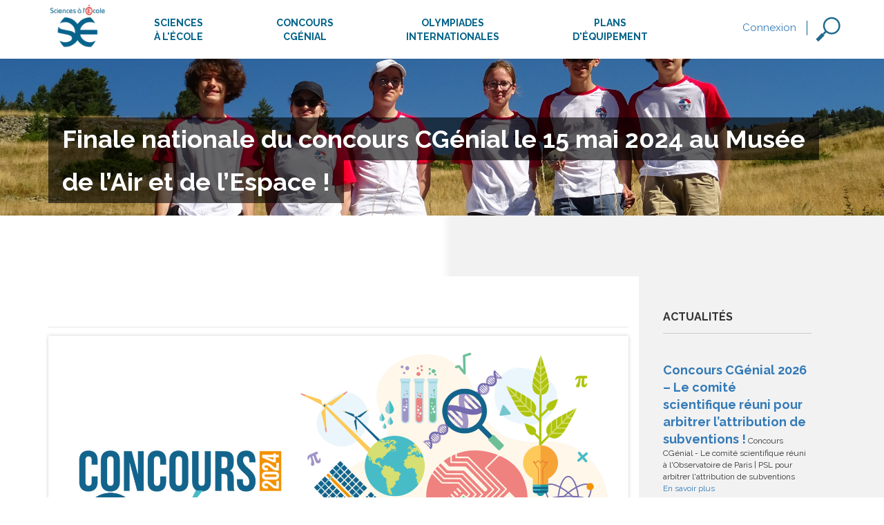

--- FILE ---
content_type: text/html; charset=UTF-8
request_url: https://www.sciencesalecole.org/finale-nationale-du-concours-cgenial-le-15-mai-2024-au-musee-de-lair-et-de-lespace/
body_size: 25096
content:
<!DOCTYPE html>
<html lang="fr-FR">

<head>
    <meta charset="UTF-8">
    <meta name="viewport" content="width=device-width, initial-scale=1">
    <link rel="shortcut icon" href="https://www.sciencesalecole.org/wp-content/themes/sciencesalecole/favicon.png">
    <link rel="profile" href="https://gmpg.org/xfn/11">
    <link rel="pingback" href="https://www.sciencesalecole.org/xmlrpc.php">
    <!-- CSS -->
    <link rel="stylesheet" href="https://maxcdn.bootstrapcdn.com/bootstrap/3.3.6/css/bootstrap.min.css" integrity="sha384-1q8mTJOASx8j1Au+a5WDVnPi2lkFfwwEAa8hDDdjZlpLegxhjVME1fgjWPGmkzs7" crossorigin="anonymous">
    <link href='https://fonts.googleapis.com/css?family=Raleway:400,700' rel='stylesheet' type='text/css'>
    <!-- <script
              src="https://code.jquery.com/jquery-1.12.4.min.js"
              integrity="sha256-ZosEbRLbNQzLpnKIkEdrPv7lOy9C27hHQ+Xp8a4MxAQ="
              crossorigin="anonymous"></script> -->

    <link media="all" href="https://www.sciencesalecole.org/wp-content/cache/autoptimize/css/autoptimize_e1874a999f3e3727028aa58a297aa121.css" rel="stylesheet"><title>Finale nationale du concours CGénial le 15 mai 2024 au Musée de l&rsquo;Air et de l&rsquo;Espace ! &#8211; Sciences à l&#039;École</title>
<meta name='robots' content='max-image-preview:large' />
<link rel='dns-prefetch' href='//www.sciencesalecole.org' />
<link rel='dns-prefetch' href='//code.jquery.com' />
<link rel='dns-prefetch' href='//maxcdn.bootstrapcdn.com' />
<link rel='dns-prefetch' href='//cdnjs.cloudflare.com' />
<link rel='dns-prefetch' href='//www.googletagmanager.com' />
<link rel='dns-prefetch' href='//s.w.org' />
<link rel="alternate" type="application/rss+xml" title="Sciences à l&#039;École &raquo; Flux" href="https://www.sciencesalecole.org/feed/" />
<link rel="alternate" type="application/rss+xml" title="Sciences à l&#039;École &raquo; Flux des commentaires" href="https://www.sciencesalecole.org/comments/feed/" />
<link rel="alternate" type="application/rss+xml" title="Sciences à l&#039;École &raquo; Finale nationale du concours CGénial le 15 mai 2024 au Musée de l&rsquo;Air et de l&rsquo;Espace ! Flux des commentaires" href="https://www.sciencesalecole.org/finale-nationale-du-concours-cgenial-le-15-mai-2024-au-musee-de-lair-et-de-lespace/feed/" />
<!-- This site uses the Google Analytics by ExactMetrics plugin v6.3.0 - Using Analytics tracking - https://www.exactmetrics.com/ -->
<script type="text/javascript" data-cfasync="false">
    (window.gaDevIds=window.gaDevIds||[]).push("dNDMyYj");
	var em_version         = '6.3.0';
	var em_track_user      = true;
	var em_no_track_reason = '';
	
	var disableStr = 'ga-disable-UA-85711111-1';

	/* Function to detect opted out users */
	function __gaTrackerIsOptedOut() {
		return document.cookie.indexOf(disableStr + '=true') > -1;
	}

	/* Disable tracking if the opt-out cookie exists. */
	if ( __gaTrackerIsOptedOut() ) {
		window[disableStr] = true;
	}

	/* Opt-out function */
	function __gaTrackerOptout() {
	  document.cookie = disableStr + '=true; expires=Thu, 31 Dec 2099 23:59:59 UTC; path=/';
	  window[disableStr] = true;
	}

	if ( 'undefined' === typeof gaOptout ) {
		function gaOptout() {
			__gaTrackerOptout();
		}
	}
	
	if ( em_track_user ) {
		(function(i,s,o,g,r,a,m){i['GoogleAnalyticsObject']=r;i[r]=i[r]||function(){
			(i[r].q=i[r].q||[]).push(arguments)},i[r].l=1*new Date();a=s.createElement(o),
			m=s.getElementsByTagName(o)[0];a.async=1;a.src=g;m.parentNode.insertBefore(a,m)
		})(window,document,'script','//www.google-analytics.com/analytics.js','__gaTracker');

window.ga = __gaTracker;		__gaTracker('create', 'UA-85711111-1', 'auto');
		__gaTracker('set', 'forceSSL', true);
		__gaTracker('send','pageview');
		__gaTracker( function() { window.ga = __gaTracker; } );
	} else {
		console.log( "" );
		(function() {
			/* https://developers.google.com/analytics/devguides/collection/analyticsjs/ */
			var noopfn = function() {
				return null;
			};
			var noopnullfn = function() {
				return null;
			};
			var Tracker = function() {
				return null;
			};
			var p = Tracker.prototype;
			p.get = noopfn;
			p.set = noopfn;
			p.send = noopfn;
			var __gaTracker = function() {
				var len = arguments.length;
				if ( len === 0 ) {
					return;
				}
				var f = arguments[len-1];
				if ( typeof f !== 'object' || f === null || typeof f.hitCallback !== 'function' ) {
					console.log( 'Non exécution de la fonction en cours __gaTracker(' + arguments[0] + " ....) parce que vous n’êtes pas suivi. " + em_no_track_reason );
					return;
				}
				try {
					f.hitCallback();
				} catch (ex) {

				}
			};
			__gaTracker.create = function() {
				return new Tracker();
			};
			__gaTracker.getByName = noopnullfn;
			__gaTracker.getAll = function() {
				return [];
			};
			__gaTracker.remove = noopfn;
			window['__gaTracker'] = __gaTracker;
			window.ga = __gaTracker;		})();
		}
</script>
<!-- / Google Analytics by ExactMetrics -->
		<script type="text/javascript">
			window._wpemojiSettings = {"baseUrl":"https:\/\/s.w.org\/images\/core\/emoji\/13.1.0\/72x72\/","ext":".png","svgUrl":"https:\/\/s.w.org\/images\/core\/emoji\/13.1.0\/svg\/","svgExt":".svg","source":{"concatemoji":"https:\/\/www.sciencesalecole.org\/wp-includes\/js\/wp-emoji-release.min.js?ver=5.8.12"}};
			!function(e,a,t){var n,r,o,i=a.createElement("canvas"),p=i.getContext&&i.getContext("2d");function s(e,t){var a=String.fromCharCode;p.clearRect(0,0,i.width,i.height),p.fillText(a.apply(this,e),0,0);e=i.toDataURL();return p.clearRect(0,0,i.width,i.height),p.fillText(a.apply(this,t),0,0),e===i.toDataURL()}function c(e){var t=a.createElement("script");t.src=e,t.defer=t.type="text/javascript",a.getElementsByTagName("head")[0].appendChild(t)}for(o=Array("flag","emoji"),t.supports={everything:!0,everythingExceptFlag:!0},r=0;r<o.length;r++)t.supports[o[r]]=function(e){if(!p||!p.fillText)return!1;switch(p.textBaseline="top",p.font="600 32px Arial",e){case"flag":return s([127987,65039,8205,9895,65039],[127987,65039,8203,9895,65039])?!1:!s([55356,56826,55356,56819],[55356,56826,8203,55356,56819])&&!s([55356,57332,56128,56423,56128,56418,56128,56421,56128,56430,56128,56423,56128,56447],[55356,57332,8203,56128,56423,8203,56128,56418,8203,56128,56421,8203,56128,56430,8203,56128,56423,8203,56128,56447]);case"emoji":return!s([10084,65039,8205,55357,56613],[10084,65039,8203,55357,56613])}return!1}(o[r]),t.supports.everything=t.supports.everything&&t.supports[o[r]],"flag"!==o[r]&&(t.supports.everythingExceptFlag=t.supports.everythingExceptFlag&&t.supports[o[r]]);t.supports.everythingExceptFlag=t.supports.everythingExceptFlag&&!t.supports.flag,t.DOMReady=!1,t.readyCallback=function(){t.DOMReady=!0},t.supports.everything||(n=function(){t.readyCallback()},a.addEventListener?(a.addEventListener("DOMContentLoaded",n,!1),e.addEventListener("load",n,!1)):(e.attachEvent("onload",n),a.attachEvent("onreadystatechange",function(){"complete"===a.readyState&&t.readyCallback()})),(n=t.source||{}).concatemoji?c(n.concatemoji):n.wpemoji&&n.twemoji&&(c(n.twemoji),c(n.wpemoji)))}(window,document,window._wpemojiSettings);
		</script>
		<style type="text/css">
img.wp-smiley,
img.emoji {
	display: inline !important;
	border: none !important;
	box-shadow: none !important;
	height: 1em !important;
	width: 1em !important;
	margin: 0 .07em !important;
	vertical-align: -0.1em !important;
	background: none !important;
	padding: 0 !important;
}
</style>
	


<link rel='stylesheet' id='dashicons-css'  href='https://www.sciencesalecole.org/wp-includes/css/dashicons.min.css?ver=5.8.12' type='text/css' media='all' />








<script type='text/javascript' id='exactmetrics-frontend-script-js-extra'>
/* <![CDATA[ */
var exactmetrics_frontend = {"js_events_tracking":"true","download_extensions":"zip,mp3,mpeg,pdf,docx,pptx,xlsx,rar","inbound_paths":"[{\"path\":\"\\\/go\\\/\",\"label\":\"affiliate\"},{\"path\":\"\\\/recommend\\\/\",\"label\":\"affiliate\"}]","home_url":"https:\/\/www.sciencesalecole.org","hash_tracking":"false"};
/* ]]> */
</script>
<script type='text/javascript' src='https://www.sciencesalecole.org/wp-content/plugins/google-analytics-dashboard-for-wp/assets/js/frontend.min.js?ver=6.3.0' id='exactmetrics-frontend-script-js'></script>
<script type='text/javascript' src='https://code.jquery.com/jquery-1.12.4.min.js?ver=5.8.12' id='my-great-script-js'></script>
<script type='text/javascript' src='https://www.sciencesalecole.org/wp-content/themes/sciencesalecole/js/jquery.waypoints.min.js?ver=5.8.12' id='wpoints-js'></script>
<script type='text/javascript' src='https://www.sciencesalecole.org/wp-content/themes/sciencesalecole/js/parallax.min.js?ver=5.8.12' id='parallax-js'></script>
<script type='text/javascript' src='https://code.jquery.com/ui/1.11.4/jquery-ui.min.js?ver=5.8.12' id='jquu-js'></script>

<!-- Extrait Google Analytics ajouté par Site Kit -->
<script type='text/javascript' src='https://www.googletagmanager.com/gtag/js?id=G-8GE96H0ME8' id='google_gtagjs-js' async></script>
<script type='text/javascript' id='google_gtagjs-js-after'>
window.dataLayer = window.dataLayer || [];function gtag(){dataLayer.push(arguments);}
gtag('set', 'linker', {"domains":["www.sciencesalecole.org"]} );
gtag("js", new Date());
gtag("set", "developer_id.dZTNiMT", true);
gtag("config", "G-8GE96H0ME8");
</script>

<!-- Arrêter l&#039;extrait Google Analytics ajouté par Site Kit -->
<!-- OG: 2.8.9 -->
<meta property="og:image" content="https://www.sciencesalecole.org/wp-content/uploads/2024/03/MAE_site_logo_CGEN2024.png" /><meta property="og:image:secure_url" content="https://www.sciencesalecole.org/wp-content/uploads/2024/03/MAE_site_logo_CGEN2024.png" /><meta property="og:image:width" content="3201" /><meta property="og:image:height" content="2134" /><meta property="og:image:alt" content="MAE_site_logo_CGEN2024" /><meta property="og:image:type" content="image/png" /><meta property="og:description" content="Finale nationale du concours CGénial le 15 mai 2024 au Musée de l&rsquo;Air et de l&rsquo;Espace !" /><meta property="og:type" content="article" /><meta property="og:locale" content="fr_FR" /><meta property="og:site_name" content="Sciences à l&#039;École" /><meta property="og:title" content="Finale nationale du concours CGénial le 15 mai 2024 au Musée de l&rsquo;Air et de l&rsquo;Espace !" /><meta property="og:url" content="https://www.sciencesalecole.org/finale-nationale-du-concours-cgenial-le-15-mai-2024-au-musee-de-lair-et-de-lespace/" /><meta property="og:updated_time" content="2024-03-25T15:50:51+01:00" /><meta property="article:published_time" content="2024-03-11T22:34:58+01:00" /><meta property="article:modified_time" content="2024-03-25T15:50:51+01:00" /><meta property="article:author" content="https://www.sciencesalecole.org/author/rdrexler/" /><meta property="article:section" content="Actualités &quot;Sciences à l&#039;École&quot;" /><meta property="article:section" content="Concours C génial" /><meta property="article:section" content="Sciences à l&#039;école" /><meta property="twitter:partner" content="ogwp" /><meta property="twitter:card" content="summary_large_image" /><meta property="twitter:title" content="Finale nationale du concours CGénial le 15 mai 2024 au Musée de l&rsquo;Air et de l&rsquo;Espace !" /><meta property="twitter:description" content="Finale nationale du concours CGénial le 15 mai 2024 au Musée de l&rsquo;Air et de l&rsquo;Espace !" /><meta property="twitter:url" content="https://www.sciencesalecole.org/finale-nationale-du-concours-cgenial-le-15-mai-2024-au-musee-de-lair-et-de-lespace/" /><meta property="twitter:image" content="https://www.sciencesalecole.org/wp-content/uploads/2024/03/MAE_site_logo_CGEN2024.png" /><meta property="profile:first_name" content="Régis" /><meta property="profile:last_name" content="Drexler" /><meta property="profile:username" content="Régis Drexler" /><!-- /OG -->
<link rel="https://api.w.org/" href="https://www.sciencesalecole.org/wp-json/" /><link rel="alternate" type="application/json" href="https://www.sciencesalecole.org/wp-json/wp/v2/posts/10511" /><link rel="EditURI" type="application/rsd+xml" title="RSD" href="https://www.sciencesalecole.org/xmlrpc.php?rsd" />
<link rel="wlwmanifest" type="application/wlwmanifest+xml" href="https://www.sciencesalecole.org/wp-includes/wlwmanifest.xml" /> 
<link rel="canonical" href="https://www.sciencesalecole.org/finale-nationale-du-concours-cgenial-le-15-mai-2024-au-musee-de-lair-et-de-lespace/" />
<link rel='shortlink' href='https://www.sciencesalecole.org/?p=10511' />
<link rel="alternate" type="application/json+oembed" href="https://www.sciencesalecole.org/wp-json/oembed/1.0/embed?url=https%3A%2F%2Fwww.sciencesalecole.org%2Ffinale-nationale-du-concours-cgenial-le-15-mai-2024-au-musee-de-lair-et-de-lespace%2F" />
<link rel="alternate" type="text/xml+oembed" href="https://www.sciencesalecole.org/wp-json/oembed/1.0/embed?url=https%3A%2F%2Fwww.sciencesalecole.org%2Ffinale-nationale-du-concours-cgenial-le-15-mai-2024-au-musee-de-lair-et-de-lespace%2F&#038;format=xml" />
<meta name="generator" content="Site Kit by Google 1.104.0" /><meta name="generator" content="Powered by WPBakery Page Builder - drag and drop page builder for WordPress."/>
<!--[if lte IE 9]><link rel="stylesheet" type="text/css" href="https://www.sciencesalecole.org/wp-content/plugins/js_composer/assets/css/vc_lte_ie9.min.css" media="screen"><![endif]--><link rel="icon" href="https://www.sciencesalecole.org/wp-content/uploads/2024/08/cropped-Logo-Sciences-a-lEcole-HD-contourblanclargecarrecut-32x32.png" sizes="32x32" />
<link rel="icon" href="https://www.sciencesalecole.org/wp-content/uploads/2024/08/cropped-Logo-Sciences-a-lEcole-HD-contourblanclargecarrecut-192x192.png" sizes="192x192" />
<link rel="apple-touch-icon" href="https://www.sciencesalecole.org/wp-content/uploads/2024/08/cropped-Logo-Sciences-a-lEcole-HD-contourblanclargecarrecut-180x180.png" />
<meta name="msapplication-TileImage" content="https://www.sciencesalecole.org/wp-content/uploads/2024/08/cropped-Logo-Sciences-a-lEcole-HD-contourblanclargecarrecut-270x270.png" />
<!-- ## NXS/OG ## --><!-- ## NXSOGTAGS ## --><!-- ## NXS/OG ## -->
<noscript><style type="text/css"> .wpb_animate_when_almost_visible { opacity: 1; }</style></noscript>
</head>

<body class="post-template-default single single-post postid-10511 single-format-standard wpb-js-composer js-comp-ver-5.4.7 vc_responsive">
    <div id="page" class="site">
        <div class="closer"></div>
        <header id="masthead" class="site-header" role="banner">
            <div class="container_header  ">
                <div class="">
                                            <!-- site-navigation -->
                        <nav class="container menu-bar hidden-xs" role="navigation">
                            <div class="row">
                                <div class="mainmenu">
                                    <div class="menu0">
                                        <a href="https://www.sciencesalecole.org">
                                            <div class="logo"></div>
                                        </a>
                                    </div>
                                    <div class="menu_niv1" data-menu="sous-menu0">
                                        <a class="menu-link">Sciences<br>à l'école<i class="underline"></i></a>

                                        <!-- sous-menu SCIENCES A L'ECOLE -->
                                        <div class="sous-menu sous-menu0 hidden-xs">
                                            <div class="col-md-2 col-md-offset-1"><!--<noscript><img src="https://www.sciencesalecole.org/wp-content/uploads/2023/03/ConcoursCGenial_Logo_Bloc_CL.png" /></noscript><img class="lazyload" src='data:image/svg+xml,%3Csvg%20xmlns=%22http://www.w3.org/2000/svg%22%20viewBox=%220%200%20210%20140%22%3E%3C/svg%3E' data-src="https://www.sciencesalecole.org/wp-content/uploads/2023/03/ConcoursCGenial_Logo_Bloc_CL.png" />--></div>
                                            <div class="col-md-8">
                                                <nav id="Menu" class="menu-menu-sciences-a-l-ecole-container"><ul><li class="menu-item"><a href="https://www.sciencesalecole.org/qui-sommes-nous/">Qui sommes-nous ?</a></li>
<li class="menu-item"><a href="https://www.sciencesalecole.org/partenaires/">Partenaires</a></li>
<li class="menu-item"><a href="https://www.sciencesalecole.org/categories/actualites/">Actualités</a></li>
<li class="menu-item"><a href="https://www.sciencesalecole.org/archives-newsletter-sciences-a-lecole/">Lettre d’information</a></li>
<li class="menu-item"><a href="https://www.sciencesalecole.org/reseaux-sociaux/">Réseaux sociaux</a></li>
<li class="menu-item"><a href="https://www.sciencesalecole.org/contacts/">Contact</a></li>
</ul></nav>                                            </div>
                                        </div><!-- /sous-menu -->
                                    </div>
                                    <div class="menu_niv1" data-menu="sous-menu1">
                                        <a class="menu-link">Concours<br>Cgénial<i class="underline"></i></a>
                                        <!-- sous-menu CONCOURS CGENIAL -->
                                        <div class="sous-menu sous-menu1 hidden-xs">
                                            <div class="container">
                                                                                                <div class="col-md-9">
                                                    <nav id="Menu" class="menu-menu-concours-c-genial-container"><ul><li class="menu-item desactivated "><a title="concours-c-genial"><span class="menu-image-title-above menu-image-title">Concours CGénial</span><noscript><img width="48" height="23" src="https://www.sciencesalecole.org/wp-content/uploads/2025/08/CGenial_Concours_Logos_Bloc_ConcoursCGenial_Logo_Bloc_CLnew-48x23.png" class="menu-image menu-image-title-above" alt="" /></noscript><img width="48" height="23" src='data:image/svg+xml,%3Csvg%20xmlns=%22http://www.w3.org/2000/svg%22%20viewBox=%220%200%2048%2023%22%3E%3C/svg%3E' data-src="https://www.sciencesalecole.org/wp-content/uploads/2025/08/CGenial_Concours_Logos_Bloc_ConcoursCGenial_Logo_Bloc_CLnew-48x23.png" class="lazyload menu-image menu-image-title-above" alt="" /></a>
<ul class="sub-menu">
	<li class="menu-item"><a href="https://www.sciencesalecole.org/concours-c-genial-presentation/"><noscript><img width="48" height="23" src="https://www.sciencesalecole.org/wp-content/uploads/2025/08/CGenial_Concours_Logos_Bloc_ConcoursCGenial_Logo_Bloc_CLnew-48x23.png" class="menu-image menu-image-title-after" alt="" /></noscript><img width="48" height="23" src='data:image/svg+xml,%3Csvg%20xmlns=%22http://www.w3.org/2000/svg%22%20viewBox=%220%200%2048%2023%22%3E%3C/svg%3E' data-src="https://www.sciencesalecole.org/wp-content/uploads/2025/08/CGenial_Concours_Logos_Bloc_ConcoursCGenial_Logo_Bloc_CLnew-48x23.png" class="lazyload menu-image menu-image-title-after" alt="" /><span class="menu-image-title-after menu-image-title">Présentation</span></a></li>
	<li class="menu-item"><a href="https://www.sciencesalecole.org/comite-scientifique-du-concours-c-genial/"><noscript><img width="48" height="23" src="https://www.sciencesalecole.org/wp-content/uploads/2025/08/CGenial_Concours_Logos_Bloc_ConcoursCGenial_Logo_Bloc_CLnew-48x23.png" class="menu-image menu-image-title-after" alt="" /></noscript><img width="48" height="23" src='data:image/svg+xml,%3Csvg%20xmlns=%22http://www.w3.org/2000/svg%22%20viewBox=%220%200%2048%2023%22%3E%3C/svg%3E' data-src="https://www.sciencesalecole.org/wp-content/uploads/2025/08/CGenial_Concours_Logos_Bloc_ConcoursCGenial_Logo_Bloc_CLnew-48x23.png" class="lazyload menu-image menu-image-title-after" alt="" /><span class="menu-image-title-after menu-image-title">Comité scientifique</span></a></li>
	<li class="menu-item"><a href="https://www.sciencesalecole.org/c-genial-sponsors-recompenses/"><noscript><img width="48" height="23" src="https://www.sciencesalecole.org/wp-content/uploads/2025/08/CGenial_Concours_Logos_Bloc_ConcoursCGenial_Logo_Bloc_CLnew-48x23.png" class="menu-image menu-image-title-after" alt="" /></noscript><img width="48" height="23" src='data:image/svg+xml,%3Csvg%20xmlns=%22http://www.w3.org/2000/svg%22%20viewBox=%220%200%2048%2023%22%3E%3C/svg%3E' data-src="https://www.sciencesalecole.org/wp-content/uploads/2025/08/CGenial_Concours_Logos_Bloc_ConcoursCGenial_Logo_Bloc_CLnew-48x23.png" class="lazyload menu-image menu-image-title-after" alt="" /><span class="menu-image-title-after menu-image-title">Partenaires &#038; récompenses</span></a></li>
	<li class="menu-item"><a href="https://www.sciencesalecole.org/categories/actualites/concours-c-genial/"><span class="menu-image-title-before menu-image-title">Actualités</span><noscript><img width="48" height="23" src="https://www.sciencesalecole.org/wp-content/uploads/2025/08/CGenial_Concours_Logos_Bloc_ConcoursCGenial_Logo_Bloc_CLnew-48x23.png" class="menu-image menu-image-title-before" alt="" /></noscript><img width="48" height="23" src='data:image/svg+xml,%3Csvg%20xmlns=%22http://www.w3.org/2000/svg%22%20viewBox=%220%200%2048%2023%22%3E%3C/svg%3E' data-src="https://www.sciencesalecole.org/wp-content/uploads/2025/08/CGenial_Concours_Logos_Bloc_ConcoursCGenial_Logo_Bloc_CLnew-48x23.png" class="lazyload menu-image menu-image-title-before" alt="" /></a></li>
</ul>
</li>
<li class="hidden menu-item desactivated "><a title="concours-c-genial" href="#"><noscript><img width="48" height="23" src="https://www.sciencesalecole.org/wp-content/uploads/2025/08/CGenial_Concours_Logos_Bloc_ConcoursCGenial_Logo_Bloc_Cnew-48x23.png" class="menu-image menu-image-title-after" alt="" /></noscript><img width="48" height="23" src='data:image/svg+xml,%3Csvg%20xmlns=%22http://www.w3.org/2000/svg%22%20viewBox=%220%200%2048%2023%22%3E%3C/svg%3E' data-src="https://www.sciencesalecole.org/wp-content/uploads/2025/08/CGenial_Concours_Logos_Bloc_ConcoursCGenial_Logo_Bloc_Cnew-48x23.png" class="lazyload menu-image menu-image-title-after" alt="" /><span class="menu-image-title-after menu-image-title">CGénial Collège</span></a>
<ul class="sub-menu">
	<li class="menu-item"><a href="https://www.sciencesalecole.org/c-genial-college-informations-pratiques/"><noscript><img width="48" height="23" src="https://www.sciencesalecole.org/wp-content/uploads/2025/08/CGenial_Concours_Logos_Bloc_ConcoursCGenial_Logo_Bloc_Cnew-48x23.png" class="menu-image menu-image-title-after" alt="" /></noscript><img width="48" height="23" src='data:image/svg+xml,%3Csvg%20xmlns=%22http://www.w3.org/2000/svg%22%20viewBox=%220%200%2048%2023%22%3E%3C/svg%3E' data-src="https://www.sciencesalecole.org/wp-content/uploads/2025/08/CGenial_Concours_Logos_Bloc_ConcoursCGenial_Logo_Bloc_Cnew-48x23.png" class="lazyload menu-image menu-image-title-after" alt="" /><span class="menu-image-title-after menu-image-title">CGénial Collège – Infos pratiques</span></a></li>
	<li class="menu-item"><a href="https://www.sciencesalecole.org/c-genial-college-inscriptions/"><noscript><img width="48" height="23" src="https://www.sciencesalecole.org/wp-content/uploads/2025/08/CGenial_Concours_Logos_Bloc_ConcoursCGenial_Logo_Bloc_Cnew-48x23.png" class="menu-image menu-image-title-after" alt="" /></noscript><img width="48" height="23" src='data:image/svg+xml,%3Csvg%20xmlns=%22http://www.w3.org/2000/svg%22%20viewBox=%220%200%2048%2023%22%3E%3C/svg%3E' data-src="https://www.sciencesalecole.org/wp-content/uploads/2025/08/CGenial_Concours_Logos_Bloc_ConcoursCGenial_Logo_Bloc_Cnew-48x23.png" class="lazyload menu-image menu-image-title-after" alt="" /><span class="menu-image-title-after menu-image-title">CGénial Collège – Inscriptions</span></a></li>
</ul>
</li>
<li class="hidden menu-item desactivated "><a title="concours-c-genial" href="#"><noscript><img width="48" height="23" src="https://www.sciencesalecole.org/wp-content/uploads/2025/08/CGenial_Concours_Logos_Bloc_ConcoursCGenial_Logo_Bloc_Lnew-48x23.png" class="menu-image menu-image-title-after" alt="" /></noscript><img width="48" height="23" src='data:image/svg+xml,%3Csvg%20xmlns=%22http://www.w3.org/2000/svg%22%20viewBox=%220%200%2048%2023%22%3E%3C/svg%3E' data-src="https://www.sciencesalecole.org/wp-content/uploads/2025/08/CGenial_Concours_Logos_Bloc_ConcoursCGenial_Logo_Bloc_Lnew-48x23.png" class="lazyload menu-image menu-image-title-after" alt="" /><span class="menu-image-title-after menu-image-title">CGénial Lycée</span></a>
<ul class="sub-menu">
	<li class="menu-item"><a href="https://www.sciencesalecole.org/c-genial-lycee-informations-pratiques-2/"><noscript><img width="48" height="23" src="https://www.sciencesalecole.org/wp-content/uploads/2025/08/CGenial_Concours_Logos_Bloc_ConcoursCGenial_Logo_Bloc_Lnew-48x23.png" class="menu-image menu-image-title-after" alt="" /></noscript><img width="48" height="23" src='data:image/svg+xml,%3Csvg%20xmlns=%22http://www.w3.org/2000/svg%22%20viewBox=%220%200%2048%2023%22%3E%3C/svg%3E' data-src="https://www.sciencesalecole.org/wp-content/uploads/2025/08/CGenial_Concours_Logos_Bloc_ConcoursCGenial_Logo_Bloc_Lnew-48x23.png" class="lazyload menu-image menu-image-title-after" alt="" /><span class="menu-image-title-after menu-image-title">CGénial Lycée – Infos pratiques</span></a></li>
	<li class="menu-item"><a href="https://www.sciencesalecole.org/c-genial-lycee-inscriptions/"><noscript><img width="48" height="23" src="https://www.sciencesalecole.org/wp-content/uploads/2025/08/CGenial_Concours_Logos_Bloc_ConcoursCGenial_Logo_Bloc_Lnew-48x23.png" class="menu-image menu-image-title-after" alt="" /></noscript><img width="48" height="23" src='data:image/svg+xml,%3Csvg%20xmlns=%22http://www.w3.org/2000/svg%22%20viewBox=%220%200%2048%2023%22%3E%3C/svg%3E' data-src="https://www.sciencesalecole.org/wp-content/uploads/2025/08/CGenial_Concours_Logos_Bloc_ConcoursCGenial_Logo_Bloc_Lnew-48x23.png" class="lazyload menu-image menu-image-title-after" alt="" /><span class="menu-image-title-after menu-image-title">CGénial Lycée – Inscriptions</span></a></li>
</ul>
</li>
<li class="menu-item desactivated "><a title="concours-c-genial"><noscript><img width="48" height="23" src="https://www.sciencesalecole.org/wp-content/uploads/2025/08/CGenial_Concours_Logos_Bloc_ConcoursCGenial_Logo_Bloc_CLnew-48x23.png" class="menu-image menu-image-title-after" alt="" /></noscript><img width="48" height="23" src='data:image/svg+xml,%3Csvg%20xmlns=%22http://www.w3.org/2000/svg%22%20viewBox=%220%200%2048%2023%22%3E%3C/svg%3E' data-src="https://www.sciencesalecole.org/wp-content/uploads/2025/08/CGenial_Concours_Logos_Bloc_ConcoursCGenial_Logo_Bloc_CLnew-48x23.png" class="lazyload menu-image menu-image-title-after" alt="" /><span class="menu-image-title-after menu-image-title">Finale nationale</span></a>
<ul class="sub-menu">
	<li class="menu-item"><a href="https://www.sciencesalecole.org/c-genial-finale-nationale/"><noscript><img width="48" height="23" src="https://www.sciencesalecole.org/wp-content/uploads/2025/08/CGenial_Concours_Logos_Bloc_ConcoursCGenial_Logo_Bloc_CLnew-48x23.png" class="menu-image menu-image-title-after" alt="" /></noscript><img width="48" height="23" src='data:image/svg+xml,%3Csvg%20xmlns=%22http://www.w3.org/2000/svg%22%20viewBox=%220%200%2048%2023%22%3E%3C/svg%3E' data-src="https://www.sciencesalecole.org/wp-content/uploads/2025/08/CGenial_Concours_Logos_Bloc_ConcoursCGenial_Logo_Bloc_CLnew-48x23.png" class="lazyload menu-image menu-image-title-after" alt="" /><span class="menu-image-title-after menu-image-title">Enjeux</span></a></li>
	<li class="menu-item"><a href="https://www.sciencesalecole.org/finale-nationale-du-concours-c-genial-informations-pratiques/"><noscript><img width="48" height="23" src="https://www.sciencesalecole.org/wp-content/uploads/2025/08/CGenial_Concours_Logos_Bloc_ConcoursCGenial_Logo_Bloc_CLnew-48x23.png" class="menu-image menu-image-title-after" alt="" /></noscript><img width="48" height="23" src='data:image/svg+xml,%3Csvg%20xmlns=%22http://www.w3.org/2000/svg%22%20viewBox=%220%200%2048%2023%22%3E%3C/svg%3E' data-src="https://www.sciencesalecole.org/wp-content/uploads/2025/08/CGenial_Concours_Logos_Bloc_ConcoursCGenial_Logo_Bloc_CLnew-48x23.png" class="lazyload menu-image menu-image-title-after" alt="" /><span class="menu-image-title-after menu-image-title">La finale nationale 2025</span></a></li>
	<li class="menu-item"><a href="https://www.sciencesalecole.org/c-genial-finale-nationale-palmares/"><noscript><img width="48" height="23" src="https://www.sciencesalecole.org/wp-content/uploads/2025/08/CGenial_Concours_Logos_Bloc_ConcoursCGenial_Logo_Bloc_CLnew-48x23.png" class="menu-image menu-image-title-after" alt="" /></noscript><img width="48" height="23" src='data:image/svg+xml,%3Csvg%20xmlns=%22http://www.w3.org/2000/svg%22%20viewBox=%220%200%2048%2023%22%3E%3C/svg%3E' data-src="https://www.sciencesalecole.org/wp-content/uploads/2025/08/CGenial_Concours_Logos_Bloc_ConcoursCGenial_Logo_Bloc_CLnew-48x23.png" class="lazyload menu-image menu-image-title-after" alt="" /><span class="menu-image-title-after menu-image-title">Palmarès</span></a></li>
	<li class="menu-item"><a href="https://www.sciencesalecole.org/finale-nationale-du-concours-c-genial-finalistes/"><noscript><img width="48" height="23" src="https://www.sciencesalecole.org/wp-content/uploads/2025/08/CGenial_Concours_Logos_Bloc_ConcoursCGenial_Logo_Bloc_CLnew-48x23.png" class="menu-image menu-image-title-after" alt="" /></noscript><img width="48" height="23" src='data:image/svg+xml,%3Csvg%20xmlns=%22http://www.w3.org/2000/svg%22%20viewBox=%220%200%2048%2023%22%3E%3C/svg%3E' data-src="https://www.sciencesalecole.org/wp-content/uploads/2025/08/CGenial_Concours_Logos_Bloc_ConcoursCGenial_Logo_Bloc_CLnew-48x23.png" class="lazyload menu-image menu-image-title-after" alt="" /><span class="menu-image-title-after menu-image-title">Projets finalistes</span></a></li>
</ul>
</li>
<li class="menu-item desactivated "><a title="concours-c-genial">Concours partenaires</a>
<ul class="sub-menu">
	<li class="menu-item"><a href="https://www.sciencesalecole.org/concours-eucys-european-union-contest-for-young-scientists/"><noscript><img width="48" height="48" src="https://www.sciencesalecole.org/wp-content/uploads/2019/10/EUCYS-KPMNUE-1024x1024-48x48.gif" class="menu-image menu-image-title-after" alt="" /></noscript><img width="48" height="48" src='data:image/svg+xml,%3Csvg%20xmlns=%22http://www.w3.org/2000/svg%22%20viewBox=%220%200%2048%2048%22%3E%3C/svg%3E' data-src="https://www.sciencesalecole.org/wp-content/uploads/2019/10/EUCYS-KPMNUE-1024x1024-48x48.gif" class="lazyload menu-image menu-image-title-after" alt="" /><span class="menu-image-title-after menu-image-title">EUCYS</span></a></li>
	<li class="menu-item"><a href="https://www.sciencesalecole.org/concours-castic-china-adolescent-science-and-technology-innovation-contest/"><noscript><img width="45" height="48" src="https://www.sciencesalecole.org/wp-content/uploads/2019/10/castic2-e1629710695985-45x48.png" class="menu-image menu-image-title-after" alt="" /></noscript><img width="45" height="48" src='data:image/svg+xml,%3Csvg%20xmlns=%22http://www.w3.org/2000/svg%22%20viewBox=%220%200%2045%2048%22%3E%3C/svg%3E' data-src="https://www.sciencesalecole.org/wp-content/uploads/2019/10/castic2-e1629710695985-45x48.png" class="lazyload menu-image menu-image-title-after" alt="" /><span class="menu-image-title-after menu-image-title">CASTIC</span></a></li>
	<li class="menu-item"><a href="https://www.sciencesalecole.org/forum-expo-sciences-luxembourg-jonk-fuerscher-letzebuerg/"><noscript><img width="48" height="48" src="https://www.sciencesalecole.org/wp-content/uploads/2016/06/LOGO_jonkfuescher.png" class="menu-image menu-image-title-after" alt="" /></noscript><img width="48" height="48" src='data:image/svg+xml,%3Csvg%20xmlns=%22http://www.w3.org/2000/svg%22%20viewBox=%220%200%2048%2048%22%3E%3C/svg%3E' data-src="https://www.sciencesalecole.org/wp-content/uploads/2016/06/LOGO_jonkfuescher.png" class="lazyload menu-image menu-image-title-after" alt="" /><span class="menu-image-title-after menu-image-title">Expo Sciences Luxembourg</span></a></li>
	<li class="menu-item"><a href="https://www.sciencesalecole.org/forum-step-into-the-future/"><noscript><img width="48" height="16" src="https://www.sciencesalecole.org/wp-content/uploads/2021/08/stip-2-48x16.png" class="menu-image menu-image-title-after" alt="" /></noscript><img width="48" height="16" src='data:image/svg+xml,%3Csvg%20xmlns=%22http://www.w3.org/2000/svg%22%20viewBox=%220%200%2048%2016%22%3E%3C/svg%3E' data-src="https://www.sciencesalecole.org/wp-content/uploads/2021/08/stip-2-48x16.png" class="lazyload menu-image menu-image-title-after" alt="" /><span class="menu-image-title-after menu-image-title">Step into the Future</span></a></li>
</ul>
</li>
</ul></nav>                                                </div>
                                                <div class="col_bloc_inscription col-md-3">
                                                    <div class="bloc_inscription">
                                                        <h3>CG&Eacute;NIAL COLL&Egrave;GE</h3>
                                                        <a href="https://www.sciencesalecole.org/c-genial-college-inscriptions/" class="btn">Inscriptions</a>
                                                        <a href="https://www.sciencesalecole.org/c-genial-college-informations-pratiques/" class="lien_info_inscription">Infos pratiques</a>
                                                    </div>
                                                    <br>
                                                    <div class="bloc_inscription">
                                                        <h3>CG&Eacute;NIAL LYC&Eacute;E</h3>
                                                        <a href="https://www.sciencesalecole.org/c-genial-lycee-inscriptions/" class="btn">Inscriptions</a>
                                                        <a href="https://www.sciencesalecole.org/c-genial-lycee-informations-pratiques-2/" class="lien_info_inscription">Infos pratiques</a>
                                                    </div>
                                                </div>
                                            </div>
                                        </div><!-- /sous-menu -->
                                    </div>
                                    <div class="menu_niv1" data-menu="sous-menu2">
                                        <a class="menu-link">Olympiades<br>internationales<i class="underline"></i></a>
                                        <!-- sous-menu OLYMPIADES -->
                                        <div class="sous-menu sous-menu2 hidden-xs">
                                            <div class="container">

                                                <!---<div class="col-md-2 col-md-offset-1"><!--<noscript><img src="" /
                                                                                 </div></noscript><img class="lazyload" src='data:image/svg+xml,%3Csvg%20xmlns=%22http://www.w3.org/2000/svg%22%20viewBox=%220%200%20210%20140%22%3E%3C/svg%3E' data-src="" /
                                                                                 </div> -->
                                                <div class="col-md-12">
                                                    <nav id="Menu" class="menu-menu-olympiades-internationales-container"><ul><li class="menu-item desactivated "><a title="icho" href="#"><noscript><img width="36" height="36" src="https://www.sciencesalecole.org/wp-content/uploads/2016/06/logo-IChO-36x36.jpg" class="menu-image menu-image-title-after" alt="" /></noscript><img width="36" height="36" src='data:image/svg+xml,%3Csvg%20xmlns=%22http://www.w3.org/2000/svg%22%20viewBox=%220%200%2036%2036%22%3E%3C/svg%3E' data-src="https://www.sciencesalecole.org/wp-content/uploads/2016/06/logo-IChO-36x36.jpg" class="lazyload menu-image menu-image-title-after" alt="" /><span class="menu-image-title-after menu-image-title">Olympiades de chimie</span></a>
<ul class="sub-menu">
	<li class="menu-item"><a href="https://www.sciencesalecole.org/olympiades-internationales-de-chimie-presentation/">Présentation</a></li>
	<li class="menu-item"><a href="https://www.sciencesalecole.org/olympiades-internationales-de-chimie-comite-scientifique/">Comité scientifique</a></li>
	<li class="menu-item"><a href="https://www.sciencesalecole.org/olympiades-internationales-de-chimie-competition-internationale/">Compétition internationale</a></li>
	<li class="menu-item"><a href="https://www.sciencesalecole.org/olympiades-internationales-de-chimie-informations-pratiques/">Participation française</a></li>
	<li class="menu-item"><a href="https://www.sciencesalecole.org/olympiades-internationales-de-chimie-organisation-annee/">Organisation de l&rsquo;année</a></li>
	<li class="menu-item"><a href="https://www.sciencesalecole.org/olympiades-internationales-de-chimie-ressources/">Ressources</a></li>
	<li class="menu-item"><a href="https://www.sciencesalecole.org/categories/actualites/icho/">Actualités</a></li>
</ul>
</li>
<li class="menu-item desactivated "><a title="ieso" href="#"><noscript><img width="30" height="36" src="https://www.sciencesalecole.org/wp-content/uploads/2016/06/logo-IESO-30x36.jpg" class="menu-image menu-image-title-after" alt="" /></noscript><img width="30" height="36" src='data:image/svg+xml,%3Csvg%20xmlns=%22http://www.w3.org/2000/svg%22%20viewBox=%220%200%2030%2036%22%3E%3C/svg%3E' data-src="https://www.sciencesalecole.org/wp-content/uploads/2016/06/logo-IESO-30x36.jpg" class="lazyload menu-image menu-image-title-after" alt="" /><span class="menu-image-title-after menu-image-title">Olympiades de géosciences</span></a>
<ul class="sub-menu">
	<li class="menu-item"><a href="https://www.sciencesalecole.org/olympiades-internationales-de-geosciences-presentation/">Présentation</a></li>
	<li class="menu-item"><a href="https://www.sciencesalecole.org/comite-scientifique-2/">Comité scientifique</a></li>
	<li class="menu-item"><a href="https://www.sciencesalecole.org/olympiades-internationales-de-geosciences-competition-internationale-presentation/">Compétition internationale</a></li>
	<li class="menu-item"><a href="https://www.sciencesalecole.org/olympiades-internationales-de-geosciences-informations-pratiques/">Participation française</a></li>
	<li class="menu-item"><a href="https://www.sciencesalecole.org/ieso-organisation-de-lannee/">Organisation de l’année</a></li>
	<li class="menu-item"><a href="https://www.sciencesalecole.org/olympiades-internationales-de-geosciences-annales/">Ressources</a></li>
	<li class="menu-item"><a href="https://www.sciencesalecole.org/categories/actualites/ieso/">Actualités</a></li>
</ul>
</li>
<li class="menu-item desactivated "><a title="ipho" href="#"><noscript><img width="36" height="30" src="https://www.sciencesalecole.org/wp-content/uploads/2017/11/IPhOFranceContourTransparen-36x30.png" class="menu-image menu-image-title-after" alt="" /></noscript><img width="36" height="30" src='data:image/svg+xml,%3Csvg%20xmlns=%22http://www.w3.org/2000/svg%22%20viewBox=%220%200%2036%2030%22%3E%3C/svg%3E' data-src="https://www.sciencesalecole.org/wp-content/uploads/2017/11/IPhOFranceContourTransparen-36x30.png" class="lazyload menu-image menu-image-title-after" alt="" /><span class="menu-image-title-after menu-image-title">Olympiades de physique</span></a>
<ul class="sub-menu">
	<li class="menu-item"><a href="https://www.sciencesalecole.org/ipho-presentation/">Présentation</a></li>
	<li class="menu-item"><a href="https://www.sciencesalecole.org/comite-scientifique/">Comité scientifique</a></li>
	<li class="menu-item"><a href="https://www.sciencesalecole.org/ipho-competition-internationale/">Compétition internationale</a></li>
	<li class="menu-item"><a href="https://www.sciencesalecole.org/test-participation-francaise-ipho/">Participation française</a></li>
	<li class="menu-item"><a href="https://www.sciencesalecole.org/test-organisation-de-lannee-ipho/">Organisation de l&rsquo;année</a></li>
	<li class="menu-item"><a href="https://www.sciencesalecole.org/test-ressources-ipho/">Ressources</a></li>
	<li class="menu-item"><a href="https://www.sciencesalecole.org/categories/actualites/ipho/">Actualités</a></li>
</ul>
</li>
</ul></nav>                                                </div>
                                            </div>
                                        </div><!-- /sous-menu -->
                                    </div>
                                    <div class="menu_niv1" data-menu="sous-menu3">
                                        <a class="menu-link">Plans<br>d'équipement<i class="underline"></i></a>

                                        <!-- sous-menu PLANS -->
                                        <div class="sous-menu sous-menu3 hidden-xs">
                                            <div class="container">

                                                <!--   <div class="col-md-2 navintrotext col-md-offset-1"><noscript><img src="https://www.sciencesalecole.org/wp-content/uploads/2023/03/ConcoursCGenial_Logo_Bloc_CL.png" /></noscript><img class="lazyload" src='data:image/svg+xml,%3Csvg%20xmlns=%22http://www.w3.org/2000/svg%22%20viewBox=%220%200%20210%20140%22%3E%3C/svg%3E' data-src="https://www.sciencesalecole.org/wp-content/uploads/2023/03/ConcoursCGenial_Logo_Bloc_CL.png" />-->
                                                <!---<h2>Plans d'équipement</h2>
                                                    <p>Le Lorem Ipsum est simplement du faux texte employé dans la composition et la mise en page avant impression.
                                                        Le Lorem Ipsum est le faux texte standard de l'imprimerie depuis les années 1500, quand un peintre anonyme assembla
                                                        ensemble des morceaux de texte pour réaliser un livre spécimen de polices de texte. Il n'a pas fait que survivre cinq siècles,
                                                        mais s'est aussi adapté à la bureautique informatique, sans que son contenu n'en soit modifié. Il a été popularisé dans les années
                                                        1960 grâce à la vente de feuilles Letraset contenant des passages du Lorem Ipsum, et, plus récemment, par son inclusion dans des app
                                                    </p></div>--->
                                                <div class="col-md-12">
                                                    <nav id="Menu" class="menu-menu-plans-d-equipement-container"><ul><li class="menu-item desactivated "><a title="astro-a-lecole" href="#"><noscript><img width="32" height="36" src="https://www.sciencesalecole.org/wp-content/uploads/2019/11/Logo_AstroAE_sans_fond_blanc-32x36.png" class="menu-image menu-image-title-after" alt="" /></noscript><img width="32" height="36" src='data:image/svg+xml,%3Csvg%20xmlns=%22http://www.w3.org/2000/svg%22%20viewBox=%220%200%2032%2036%22%3E%3C/svg%3E' data-src="https://www.sciencesalecole.org/wp-content/uploads/2019/11/Logo_AstroAE_sans_fond_blanc-32x36.png" class="lazyload menu-image menu-image-title-after" alt="" /><span class="menu-image-title-after menu-image-title">ASTRO à l&rsquo;École</span></a>
<ul class="sub-menu">
	<li class="menu-item"><a href="https://www.sciencesalecole.org/astro-a-lecole/">Présentation</a></li>
	<li class="menu-item"><a href="https://www.sciencesalecole.org/plan-astro-a-lecole-comite-scientifique/">Comité scientifique</a></li>
	<li class="menu-item"><a href="https://www.sciencesalecole.org/plan-astro-a-lecole-materiel/">Matériel</a></li>
	<li class="menu-item"><a href="https://www.sciencesalecole.org/plan-astro-a-lecole-reseau-2/">Réseau</a></li>
	<li class="menu-item"><a href="https://www.sciencesalecole.org/plan-astro-a-lecole-ressources-pedagogiques-ressources-scientifiques/">Ressources</a></li>
	<li class="menu-item"><a href="https://www.sciencesalecole.org/plan-astro-a-lecole-formation/">Formation</a></li>
	<li class="menu-item"><a href="https://www.sciencesalecole.org/categories/actualites/astro-a-lecole/">Actualités</a></li>
	<li class="menu-item"><a href="https://www.sciencesalecole.org/reattribution-astro/">Rejoindre l’opération</a></li>
</ul>
</li>
<li class="menu-item desactivated "><a title="cosmos-a-lecole" href="#"><noscript><img width="36" height="36" src="https://www.sciencesalecole.org/wp-content/uploads/2019/11/Logo_CosmosAE-36x36.png" class="menu-image menu-image-title-after" alt="" /></noscript><img width="36" height="36" src='data:image/svg+xml,%3Csvg%20xmlns=%22http://www.w3.org/2000/svg%22%20viewBox=%220%200%2036%2036%22%3E%3C/svg%3E' data-src="https://www.sciencesalecole.org/wp-content/uploads/2019/11/Logo_CosmosAE-36x36.png" class="lazyload menu-image menu-image-title-after" alt="" /><span class="menu-image-title-after menu-image-title">COSMOS à l&rsquo;École</span></a>
<ul class="sub-menu">
	<li class="menu-item"><a href="https://www.sciencesalecole.org/plan-cosmos-a-lecole-presentation/">Présentation</a></li>
	<li class="menu-item"><a href="https://www.sciencesalecole.org/plan-cosmos-a-lecole-comite-scientifique/">Comité scientifique</a></li>
	<li class="menu-item"><a href="https://www.sciencesalecole.org/plan-cosmos-a-lecole-materiel/">Matériel</a></li>
	<li class="menu-item"><a href="https://www.sciencesalecole.org/plan-cosmos-a-lecole-reseau/">Réseau</a></li>
	<li class="menu-item"><a href="https://www.sciencesalecole.org/plan-cosmos-a-lecole-ressources/">Ressources</a></li>
	<li class="menu-item"><a href="https://www.sciencesalecole.org/plan-cosmos-a-lecole-formation/">Formation</a></li>
	<li class="menu-item"><a href="https://www.sciencesalecole.org/categories/actualites/cosmos-a-lecole/">Actualités</a></li>
	<li class="menu-item"><a href="https://www.sciencesalecole.org/reattribution-cosmodetecteurs/">Rejoindre l’opération</a></li>
</ul>
</li>
<li class="menu-item desactivated "><a title="experts-a-lecole" href="#"><noscript><img width="32" height="36" src="https://www.sciencesalecole.org/wp-content/uploads/2016/10/WEB_ExpertsAlEcole-32x36.png" class="menu-image menu-image-title-after" alt="" /></noscript><img width="32" height="36" src='data:image/svg+xml,%3Csvg%20xmlns=%22http://www.w3.org/2000/svg%22%20viewBox=%220%200%2032%2036%22%3E%3C/svg%3E' data-src="https://www.sciencesalecole.org/wp-content/uploads/2016/10/WEB_ExpertsAlEcole-32x36.png" class="lazyload menu-image menu-image-title-after" alt="" /><span class="menu-image-title-after menu-image-title">EXPERTS à l&rsquo;École</span></a>
<ul class="sub-menu">
	<li class="menu-item"><a href="https://www.sciencesalecole.org/plan-experts-a-lecole-presentation/">Présentation</a></li>
	<li class="menu-item"><a href="https://www.sciencesalecole.org/plan-experts-a-lecole-comite-scientifique/">Comité scientifique</a></li>
	<li class="menu-item"><a href="https://www.sciencesalecole.org/plan-experts-a-lecole-materiel/">Matériel</a></li>
	<li class="menu-item"><a href="https://www.sciencesalecole.org/plan-experts-a-lecole-reseau/">Réseau</a></li>
	<li class="menu-item"><a href="https://www.sciencesalecole.org/plan-experts-a-lecole-ressources-pedagogiques-ressources-scientifiques/">Ressources</a></li>
	<li class="menu-item"><a href="https://www.sciencesalecole.org/plan-experts-a-lecole-formation/">Formation</a></li>
	<li class="menu-item"><a href="https://www.sciencesalecole.org/categories/actualites/experts-a-lecole/">Actualités</a></li>
	<li class="menu-item"><a href="https://www.sciencesalecole.org/plan-experts-a-lecole-rejoindre-loperation/">Rejoindre l&rsquo;opération</a></li>
</ul>
</li>
<li class="menu-item desactivated "><a title="genome-a-lecole" href="#"><noscript><img width="36" height="36" src="https://www.sciencesalecole.org/wp-content/uploads/2019/11/Logo_Genomes_sans_fond_blanc-36x36.png" class="menu-image menu-image-title-after" alt="" /></noscript><img width="36" height="36" src='data:image/svg+xml,%3Csvg%20xmlns=%22http://www.w3.org/2000/svg%22%20viewBox=%220%200%2036%2036%22%3E%3C/svg%3E' data-src="https://www.sciencesalecole.org/wp-content/uploads/2019/11/Logo_Genomes_sans_fond_blanc-36x36.png" class="lazyload menu-image menu-image-title-after" alt="" /><span class="menu-image-title-after menu-image-title">GÉNOME à l&rsquo;École</span></a>
<ul class="sub-menu">
	<li class="menu-item"><a href="https://www.sciencesalecole.org/plan-genome-a-lecole-presentation/">Présentation</a></li>
	<li class="menu-item"><a href="https://www.sciencesalecole.org/plan-genome-a-lecole-comite-scientifique/">Comité scientifique</a></li>
	<li class="menu-item"><a href="https://www.sciencesalecole.org/plan-genome-a-lecole-materiel/">Matériel</a></li>
	<li class="menu-item"><a href="https://www.sciencesalecole.org/plan-genome-a-lecole-reseau/">Réseau</a></li>
	<li class="menu-item"><a href="https://www.sciencesalecole.org/plan-genome-a-lecole-ressources-pedagogiques-ressources-scientifiques/">Ressources</a></li>
	<li class="menu-item"><a href="https://www.sciencesalecole.org/plan-genome-a-lecole-formation/">Formation</a></li>
	<li class="menu-item"><a href="https://www.sciencesalecole.org/categories/actualites/genome-a-lecole/">Actualités</a></li>
	<li class="menu-item"><a href="https://www.sciencesalecole.org/plan-genome-a-lecole-rejoindre-loperation/">Rejoindre l&rsquo;opération</a></li>
</ul>
</li>
<li class="menu-item desactivated "><a title="meteo-a-lecole" href="#"><noscript><img width="36" height="36" src="https://www.sciencesalecole.org/wp-content/uploads/2024/01/MaE_fond_transparent-36x36.png" class="menu-image menu-image-title-after" alt="" /></noscript><img width="36" height="36" src='data:image/svg+xml,%3Csvg%20xmlns=%22http://www.w3.org/2000/svg%22%20viewBox=%220%200%2036%2036%22%3E%3C/svg%3E' data-src="https://www.sciencesalecole.org/wp-content/uploads/2024/01/MaE_fond_transparent-36x36.png" class="lazyload menu-image menu-image-title-after" alt="" /><span class="menu-image-title-after menu-image-title">MÉTÉO à l&rsquo;École</span></a>
<ul class="sub-menu">
	<li class="menu-item"><a href="https://www.sciencesalecole.org/plan-meteo-a-lecole-presentation/">Présentation</a></li>
	<li class="menu-item"><a href="https://www.sciencesalecole.org/plan-meteo-a-lecole-comite-scientifique/">Comité scientifique</a></li>
	<li class="menu-item"><a href="https://www.sciencesalecole.org/plan-meteo-a-lecole-materiel/">Matériel</a></li>
	<li class="menu-item"><a href="https://www.sciencesalecole.org/plan-meteo-a-lecole-reseau/">Réseau</a></li>
	<li class="menu-item"><a href="https://www.sciencesalecole.org/plan-meteo-a-lecole-ressources-pedagogiques-ressources-scientifiques/">Ressources</a></li>
	<li class="menu-item"><a href="https://www.sciencesalecole.org/plan-meteo-a-lecole-formation/">Formation</a></li>
	<li class="menu-item"><a href="https://www.sciencesalecole.org/categories/actualites/meteo-a-lecole/">Actualités</a></li>
	<li class="menu-item"><a href="https://www.sciencesalecole.org/plan-meteo-a-lecole-rejoindre-loperation/">Rejoindre l&rsquo;opération</a></li>
</ul>
</li>
<li class="menu-item desactivated "><a title="sismos-a-lecole" href="#"><noscript><img width="36" height="34" src="https://www.sciencesalecole.org/wp-content/uploads/2023/10/SISMOS_transparent-36x34.png" class="menu-image menu-image-title-after" alt="" /></noscript><img width="36" height="34" src='data:image/svg+xml,%3Csvg%20xmlns=%22http://www.w3.org/2000/svg%22%20viewBox=%220%200%2036%2034%22%3E%3C/svg%3E' data-src="https://www.sciencesalecole.org/wp-content/uploads/2023/10/SISMOS_transparent-36x34.png" class="lazyload menu-image menu-image-title-after" alt="" /><span class="menu-image-title-after menu-image-title">SISMOS à l&rsquo;École</span></a>
<ul class="sub-menu">
	<li class="menu-item"><a href="https://www.sciencesalecole.org/plan-sismos-a-lecole-presentation/">Présentation</a></li>
	<li class="menu-item"><a href="https://www.sciencesalecole.org/plan-sismos-a-lecole-comite-scientifique/">Comité scientifique</a></li>
	<li class="menu-item"><a href="https://www.sciencesalecole.org/plan-sismos-a-lecole-materiel/">Matériel</a></li>
	<li class="menu-item"><a href="https://www.sciencesalecole.org/plan-sismos-a-lecole-reseau/">Réseau</a></li>
	<li class="menu-item"><a href="https://www.sciencesalecole.org/plan-sismos-a-lecole-ressources-pedagogiques-ressources-scientifiques/">Ressources</a></li>
	<li class="menu-item"><a href="https://www.sciencesalecole.org/plan-sismos-a-lecole-formation/">Formation</a></li>
	<li class="menu-item"><a href="https://www.sciencesalecole.org/categories/actualites/sismos-a-lecole/">Actualités</a></li>
	<li class="menu-item"><a href="https://www.sciencesalecole.org/plan-sismos-a-lecole-rejoindre-loperation/">Rejoindre l&rsquo;opération</a></li>
</ul>
</li>
</ul></nav>                                                </div>
                                            </div>
                                        </div><!-- /sous-menu -->
                                    </div>
                                    
                                </div>


                                <div class="topbtn">
                                    <div class="connexion">
                                        <div class="btlogin">
                                            <a href="#" class="togglepannel hidden-sm hidden-xs" rel="mod_login">Connexion</a>
                                        </div>
                                        <!-- paneau de login -->
                                        <div class="mod_login pannel hidden-xs">
                                            <a href="#" rel="mod_login" class="close togglepannel"></a>
                                            
		<form name="loginform" id="loginform" action="https://www.sciencesalecole.org/wp-login.php" method="post">
			
			<p class="login-username">
				<label for="user_login">Identifiant ou adresse e-mail</label>
				<input type="text" name="log" id="user_login" class="input" value="" size="20" />
			</p>
			<p class="login-password">
				<label for="user_pass">Mot de passe</label>
				<input type="password" name="pwd" id="user_pass" class="input" value="" size="20" />
			</p>
			<div class="anr_captcha_field"><div id="anr_captcha_field_1" class="anr_captcha_field_div"></div></div>
			
			<p class="login-submit">
				<input type="submit" name="wp-submit" id="wp-submit" class="button button-primary" value="Se connecter" />
				<input type="hidden" name="redirect_to" value="https://www.sciencesalecole.org/finale-nationale-du-concours-cgenial-le-15-mai-2024-au-musee-de-lair-et-de-lespace/" />
			</p>
			
		</form>                                        </div><!-- /login -->
                                    </div>
                                    <div class="icon-search"></div>
                                </div>

                        </nav><!-- /site-navigation -->
                                        <!-- search -->
                    <div class="contener_search">
                        <div class="container search_contenu">
                                         <form id="searchbox" action="https://www.sciencesalecole.org/recherche" class="gsearch-form">
                <input type="hidden" name="cx" value="000139672746553744904:7fmgmkcmiwy" />
                <input id="top-search-q" name="q" type="search" size="23"  class="search-field" placeholder="Rechercher ..."  />
                <input type="hidden" name="cof" value="FORID:11" />
                <input type="hidden" name="locale-search" value="fr-FR" />
              </form>
                            <button class="sub_search">Rechercher</button>
                            <span class="close_search"></span>
                        </div>
                    </div>
                    <!-- /search -->
                </div>
            </div><!-- /row -->
    </div><!-- /container -->
    </header><!-- #masthead --><div id="content-single" class="site-content">
	<div class="">
		
<div class="module slideshow-titre contener_banner">
    <div class="contener_title">
        <h1 class="container entry-title"><span class="bloc-title">Finale nationale du concours CGénial le 15 mai 2024 au Musée de l&rsquo;Air et de l&rsquo;Espace !</span></h1>    </div>
    <script>

    </script>
    <div id="cycler" class="transparence">
        <noscript><img class="active" src="https://www.sciencesalecole.org/wp-content/themes/sciencesalecole/banners/default/image1.jpg" small="https://www.sciencesalecole.org/wp-content/themes/sciencesalecole/banners/default/image1-small.jpg" big="https://www.sciencesalecole.org/wp-content/themes/sciencesalecole/banners/default/image1.jpg"  /></noscript><img class="lazyload active" src='data:image/svg+xml,%3Csvg%20xmlns=%22http://www.w3.org/2000/svg%22%20viewBox=%220%200%20210%20140%22%3E%3C/svg%3E' data-src="https://www.sciencesalecole.org/wp-content/themes/sciencesalecole/banners/default/image1.jpg" small="https://www.sciencesalecole.org/wp-content/themes/sciencesalecole/banners/default/image1-small.jpg" big="https://www.sciencesalecole.org/wp-content/themes/sciencesalecole/banners/default/image1.jpg"  /><noscript><img src="https://www.sciencesalecole.org/wp-content/themes/sciencesalecole/banners/default/image2.jpg" small="https://www.sciencesalecole.org/wp-content/themes/sciencesalecole/banners/default/image2-small.jpg" big="https://www.sciencesalecole.org/wp-content/themes/sciencesalecole/banners/default/image2.jpg"  /></noscript><img class="lazyload" src='data:image/svg+xml,%3Csvg%20xmlns=%22http://www.w3.org/2000/svg%22%20viewBox=%220%200%20210%20140%22%3E%3C/svg%3E' data-src="https://www.sciencesalecole.org/wp-content/themes/sciencesalecole/banners/default/image2.jpg" small="https://www.sciencesalecole.org/wp-content/themes/sciencesalecole/banners/default/image2-small.jpg" big="https://www.sciencesalecole.org/wp-content/themes/sciencesalecole/banners/default/image2.jpg"  /><noscript><img src="https://www.sciencesalecole.org/wp-content/themes/sciencesalecole/banners/default/image3.jpg" small="https://www.sciencesalecole.org/wp-content/themes/sciencesalecole/banners/default/image3-small.jpg" big="https://www.sciencesalecole.org/wp-content/themes/sciencesalecole/banners/default/image3.jpg"  /></noscript><img class="lazyload" src='data:image/svg+xml,%3Csvg%20xmlns=%22http://www.w3.org/2000/svg%22%20viewBox=%220%200%20210%20140%22%3E%3C/svg%3E' data-src="https://www.sciencesalecole.org/wp-content/themes/sciencesalecole/banners/default/image3.jpg" small="https://www.sciencesalecole.org/wp-content/themes/sciencesalecole/banners/default/image3-small.jpg" big="https://www.sciencesalecole.org/wp-content/themes/sciencesalecole/banners/default/image3.jpg"  /><noscript><img src="https://www.sciencesalecole.org/wp-content/themes/sciencesalecole/banners/default/image4.jpg" small="https://www.sciencesalecole.org/wp-content/themes/sciencesalecole/banners/default/image4-small.jpg" big="https://www.sciencesalecole.org/wp-content/themes/sciencesalecole/banners/default/image4.jpg"  /></noscript><img class="lazyload" src='data:image/svg+xml,%3Csvg%20xmlns=%22http://www.w3.org/2000/svg%22%20viewBox=%220%200%20210%20140%22%3E%3C/svg%3E' data-src="https://www.sciencesalecole.org/wp-content/themes/sciencesalecole/banners/default/image4.jpg" small="https://www.sciencesalecole.org/wp-content/themes/sciencesalecole/banners/default/image4-small.jpg" big="https://www.sciencesalecole.org/wp-content/themes/sciencesalecole/banners/default/image4.jpg"  /><noscript><img src="https://www.sciencesalecole.org/wp-content/themes/sciencesalecole/banners/default/image5.jpg" small="https://www.sciencesalecole.org/wp-content/themes/sciencesalecole/banners/default/image5-small.jpg" big="https://www.sciencesalecole.org/wp-content/themes/sciencesalecole/banners/default/image5.jpg"  /></noscript><img class="lazyload" src='data:image/svg+xml,%3Csvg%20xmlns=%22http://www.w3.org/2000/svg%22%20viewBox=%220%200%20210%20140%22%3E%3C/svg%3E' data-src="https://www.sciencesalecole.org/wp-content/themes/sciencesalecole/banners/default/image5.jpg" small="https://www.sciencesalecole.org/wp-content/themes/sciencesalecole/banners/default/image5-small.jpg" big="https://www.sciencesalecole.org/wp-content/themes/sciencesalecole/banners/default/image5.jpg"  /><noscript><img src="https://www.sciencesalecole.org/wp-content/themes/sciencesalecole/banners/default/image6.jpg" small="https://www.sciencesalecole.org/wp-content/themes/sciencesalecole/banners/default/image6-small.jpg" big="https://www.sciencesalecole.org/wp-content/themes/sciencesalecole/banners/default/image6.jpg"  /></noscript><img class="lazyload" src='data:image/svg+xml,%3Csvg%20xmlns=%22http://www.w3.org/2000/svg%22%20viewBox=%220%200%20210%20140%22%3E%3C/svg%3E' data-src="https://www.sciencesalecole.org/wp-content/themes/sciencesalecole/banners/default/image6.jpg" small="https://www.sciencesalecole.org/wp-content/themes/sciencesalecole/banners/default/image6-small.jpg" big="https://www.sciencesalecole.org/wp-content/themes/sciencesalecole/banners/default/image6.jpg"  />    </div>
</div>

					<div class="container">

				<div id="primary" class="page_contenu content-area col-md-9 colonne">
					<main id="main" class="site-main" role="main">


						

<div class="col-xs-12 contener-page-menu">
    <div id="menuWrapper" class="f2">
        


    </div>



    <div class="f2 overflowMenuWrapper">
        <div class="handel">
            <span class="icon_chevron_down"></span>
        </div>
        <div class="menu">
            <div class="mask_menu"></div>
            <span class="icon_chevron_down_menu"></span>

        </div>

    </div>



</div>


						<div class="">
							
<article id="post-10511" class="post-10511 post type-post status-publish format-standard has-post-thumbnail hentry category-actualites category-concours-c-genial category-sciences-a-lecole">
	<header class="entry-header">
					<div class="entry-meta">
							</div><!-- .entry-meta -->
			</header><!-- .entry-header -->

	<div class="entry-content">
		<div class="vc_row wpb_row vc_row-fluid"><div class="wpb_column vc_column_container vc_col-sm-12"><div class="vc_column-inner "><div class="wpb_wrapper">
	<div  class="wpb_single_image wpb_content_element vc_align_center">
		
		<figure class="wpb_wrapper vc_figure">
			<div class="vc_single_image-wrapper vc_box_shadow  vc_box_border_grey"><noscript><img width="1920" height="1080" src="https://www.sciencesalecole.org/wp-content/uploads/2024/03/CCG2024_Visuel_Cle_Paysage_2024.png" class="vc_single_image-img attachment-full" alt="" srcset="https://www.sciencesalecole.org/wp-content/uploads/2024/03/CCG2024_Visuel_Cle_Paysage_2024.png 1920w, https://www.sciencesalecole.org/wp-content/uploads/2024/03/CCG2024_Visuel_Cle_Paysage_2024-500x281.png 500w, https://www.sciencesalecole.org/wp-content/uploads/2024/03/CCG2024_Visuel_Cle_Paysage_2024-1024x576.png 1024w, https://www.sciencesalecole.org/wp-content/uploads/2024/03/CCG2024_Visuel_Cle_Paysage_2024-768x432.png 768w, https://www.sciencesalecole.org/wp-content/uploads/2024/03/CCG2024_Visuel_Cle_Paysage_2024-600x338.png 600w, https://www.sciencesalecole.org/wp-content/uploads/2024/03/CCG2024_Visuel_Cle_Paysage_2024-1536x864.png 1536w, https://www.sciencesalecole.org/wp-content/uploads/2024/03/CCG2024_Visuel_Cle_Paysage_2024-128x72.png 128w, https://www.sciencesalecole.org/wp-content/uploads/2024/03/CCG2024_Visuel_Cle_Paysage_2024-24x14.png 24w, https://www.sciencesalecole.org/wp-content/uploads/2024/03/CCG2024_Visuel_Cle_Paysage_2024-36x20.png 36w, https://www.sciencesalecole.org/wp-content/uploads/2024/03/CCG2024_Visuel_Cle_Paysage_2024-48x27.png 48w" sizes="(max-width: 1920px) 100vw, 1920px" /></noscript><img width="1920" height="1080" src='data:image/svg+xml,%3Csvg%20xmlns=%22http://www.w3.org/2000/svg%22%20viewBox=%220%200%201920%201080%22%3E%3C/svg%3E' data-src="https://www.sciencesalecole.org/wp-content/uploads/2024/03/CCG2024_Visuel_Cle_Paysage_2024.png" class="lazyload vc_single_image-img attachment-full" alt="" data-srcset="https://www.sciencesalecole.org/wp-content/uploads/2024/03/CCG2024_Visuel_Cle_Paysage_2024.png 1920w, https://www.sciencesalecole.org/wp-content/uploads/2024/03/CCG2024_Visuel_Cle_Paysage_2024-500x281.png 500w, https://www.sciencesalecole.org/wp-content/uploads/2024/03/CCG2024_Visuel_Cle_Paysage_2024-1024x576.png 1024w, https://www.sciencesalecole.org/wp-content/uploads/2024/03/CCG2024_Visuel_Cle_Paysage_2024-768x432.png 768w, https://www.sciencesalecole.org/wp-content/uploads/2024/03/CCG2024_Visuel_Cle_Paysage_2024-600x338.png 600w, https://www.sciencesalecole.org/wp-content/uploads/2024/03/CCG2024_Visuel_Cle_Paysage_2024-1536x864.png 1536w, https://www.sciencesalecole.org/wp-content/uploads/2024/03/CCG2024_Visuel_Cle_Paysage_2024-128x72.png 128w, https://www.sciencesalecole.org/wp-content/uploads/2024/03/CCG2024_Visuel_Cle_Paysage_2024-24x14.png 24w, https://www.sciencesalecole.org/wp-content/uploads/2024/03/CCG2024_Visuel_Cle_Paysage_2024-36x20.png 36w, https://www.sciencesalecole.org/wp-content/uploads/2024/03/CCG2024_Visuel_Cle_Paysage_2024-48x27.png 48w" data-sizes="(max-width: 1920px) 100vw, 1920px" /></div>
		</figure>
	</div>
</div></div></div></div><div class="vc_row wpb_row vc_row-fluid"><div class="wpb_column vc_column_container vc_col-sm-12"><div class="vc_column-inner "><div class="wpb_wrapper">
	<div class="wpb_text_column wpb_content_element " >
		<div class="wpb_wrapper">
			<p style="text-align: justify;">La finale nationale réunira un peu plus d&rsquo;une cinquantaine d&rsquo;équipes de collégiens et lycéens, sélectionnées à l&rsquo;issue des finales académiques (pour les collégiens) et par le comité scientifique du concours (pour les lycéens). <strong><span style="text-decoration: underline;"><a href="https://www.sciencesalecole.org/finale-nationale-du-concours-c-genial-informations-pratiques/" target="_blank" rel="noopener">L&rsquo;évènement se tiendra au Musée de l&rsquo;Air et l&rsquo;Espace du Bourget (93) le mercredi 15 mai 2024</a></span></strong>.</p>
<p style="text-align: justify;">Le concours s&rsquo;adresse à tous les porteurs de projets scientifiques désireux d&rsquo;engager leurs élèves dans une démarche de travail  innovante et stimulante.</p>
<p style="text-align: justify;">Plus d&rsquo;informations sur le concours : <span style="text-decoration: underline;"><strong><a href="https://www.sciencesalecole.org/concours-c-genial-presentation/" target="_blank" rel="noopener">https://www.sciencesalecole.org/concours-c-genial-presentation/</a></strong></span></p>

		</div>
	</div>
</div></div></div></div><div class="vc_row wpb_row vc_row-fluid"><div class="wpb_column vc_column_container vc_col-sm-12"><div class="vc_column-inner "><div class="wpb_wrapper">
	<div  class="wpb_single_image wpb_content_element vc_align_center">
		
		<figure class="wpb_wrapper vc_figure">
			<div class="vc_single_image-wrapper vc_box_shadow  vc_box_border_grey"><noscript><img width="3201" height="2134" src="https://www.sciencesalecole.org/wp-content/uploads/2024/03/MAE_site_logo_CGEN2024.png" class="vc_single_image-img attachment-full" alt="" srcset="https://www.sciencesalecole.org/wp-content/uploads/2024/03/MAE_site_logo_CGEN2024.png 3201w, https://www.sciencesalecole.org/wp-content/uploads/2024/03/MAE_site_logo_CGEN2024-500x333.png 500w, https://www.sciencesalecole.org/wp-content/uploads/2024/03/MAE_site_logo_CGEN2024-1024x683.png 1024w, https://www.sciencesalecole.org/wp-content/uploads/2024/03/MAE_site_logo_CGEN2024-768x512.png 768w, https://www.sciencesalecole.org/wp-content/uploads/2024/03/MAE_site_logo_CGEN2024-600x400.png 600w, https://www.sciencesalecole.org/wp-content/uploads/2024/03/MAE_site_logo_CGEN2024-1536x1024.png 1536w, https://www.sciencesalecole.org/wp-content/uploads/2024/03/MAE_site_logo_CGEN2024-2048x1365.png 2048w, https://www.sciencesalecole.org/wp-content/uploads/2024/03/MAE_site_logo_CGEN2024-24x16.png 24w, https://www.sciencesalecole.org/wp-content/uploads/2024/03/MAE_site_logo_CGEN2024-36x24.png 36w, https://www.sciencesalecole.org/wp-content/uploads/2024/03/MAE_site_logo_CGEN2024-48x32.png 48w" sizes="(max-width: 3201px) 100vw, 3201px" /></noscript><img width="3201" height="2134" src='data:image/svg+xml,%3Csvg%20xmlns=%22http://www.w3.org/2000/svg%22%20viewBox=%220%200%203201%202134%22%3E%3C/svg%3E' data-src="https://www.sciencesalecole.org/wp-content/uploads/2024/03/MAE_site_logo_CGEN2024.png" class="lazyload vc_single_image-img attachment-full" alt="" data-srcset="https://www.sciencesalecole.org/wp-content/uploads/2024/03/MAE_site_logo_CGEN2024.png 3201w, https://www.sciencesalecole.org/wp-content/uploads/2024/03/MAE_site_logo_CGEN2024-500x333.png 500w, https://www.sciencesalecole.org/wp-content/uploads/2024/03/MAE_site_logo_CGEN2024-1024x683.png 1024w, https://www.sciencesalecole.org/wp-content/uploads/2024/03/MAE_site_logo_CGEN2024-768x512.png 768w, https://www.sciencesalecole.org/wp-content/uploads/2024/03/MAE_site_logo_CGEN2024-600x400.png 600w, https://www.sciencesalecole.org/wp-content/uploads/2024/03/MAE_site_logo_CGEN2024-1536x1024.png 1536w, https://www.sciencesalecole.org/wp-content/uploads/2024/03/MAE_site_logo_CGEN2024-2048x1365.png 2048w, https://www.sciencesalecole.org/wp-content/uploads/2024/03/MAE_site_logo_CGEN2024-24x16.png 24w, https://www.sciencesalecole.org/wp-content/uploads/2024/03/MAE_site_logo_CGEN2024-36x24.png 36w, https://www.sciencesalecole.org/wp-content/uploads/2024/03/MAE_site_logo_CGEN2024-48x32.png 48w" data-sizes="(max-width: 3201px) 100vw, 3201px" /></div>
		</figure>
	</div>
</div></div></div></div>
	</div><!-- .entry-content -->

	<footer class="entry-footer">
			</footer><!-- .entry-footer -->
</article><!-- #post-## -->
						</div>
					</main><!-- #main -->
				</div><!-- #primary -->

						
			
<aside class="widget-area" role="complementary">

    <div id="secondary" class="col-md-3 col-xs-12 col-sm-12 sidebar_contenu colonne">
                                <h3 class="titre_sidebar">Actualités</h3>
                                    <div class="sidebar_txt-actu">
                        <span class="sidebar_titre_actu"><a href="https://www.sciencesalecole.org/concours-cgenial-2026-le-comite-scientifique-reuni-pour-arbitrer-lattribution-de-subventions/">Concours CGénial 2026 &#8211; Le comité scientifique réuni pour arbitrer l&rsquo;attribution de subventions !</a></span>
                        Concours CGénial - Le comité scientifique réuni à l'Observatoire de Paris | PSL pour arbitrer l'attribution de subventions<br/><a class = "read-more" href = "https://www.sciencesalecole.org/concours-cgenial-2026-le-comite-scientifique-reuni-pour-arbitrer-lattribution-de-subventions/">En savoir plus</a>                    </div>
                                    <div class="sidebar_txt-actu">
                        <span class="sidebar_titre_actu"><a href="https://www.sciencesalecole.org/concours-cgenial-2026-ouverture-du-second-tour-dinscriptions/">Concours CGénial 2026 &#8211; Ouverture du second tour d&rsquo;inscriptions !</a></span>
                        Vous avez la possibilité jusqu'au 8 février 2026 d'inscrire votre projet au concours CGénial. Le concours s'adresse à<br/><a class = "read-more" href = "https://www.sciencesalecole.org/concours-cgenial-2026-ouverture-du-second-tour-dinscriptions/">En savoir plus</a>                    </div>
                                    <div class="sidebar_txt-actu">
                        <span class="sidebar_titre_actu"><a href="https://www.sciencesalecole.org/concours-cgenial-cloture-du-premier-tour-dinscriptions-le-dimanche-soir-9-novembre-2025/">Concours CGénial &#8211; Clôture du premier tour d&rsquo;inscriptions le dimanche soir 9 novembre 2025</a></span>
                        Concours CGénial - Les inscriptions au 1er tour, avec demande de subvention, sont ouvertes jusqu'au dimanche soir 9<br/><a class = "read-more" href = "https://www.sciencesalecole.org/concours-cgenial-cloture-du-premier-tour-dinscriptions-le-dimanche-soir-9-novembre-2025/">En savoir plus</a>                    </div>
                                    <div class="sidebar_txt-actu">
                        <span class="sidebar_titre_actu"><a href="https://www.sciencesalecole.org/concours-europeen-eucys-olivier-taste-enseignant-porteur-de-projet-temoigne/">Concours européen EUCYS : Olivier Taste, enseignant porteur de projet, témoigne&#8230;</a></span>
                        Depuis la première édition du concours CGénial en 2008, ce sont pas moins de 110 000 élèves qui<br/><a class = "read-more" href = "https://www.sciencesalecole.org/concours-europeen-eucys-olivier-taste-enseignant-porteur-de-projet-temoigne/">En savoir plus</a>                    </div>
                                    <div class="sidebar_txt-actu">
                        <span class="sidebar_titre_actu"><a href="https://www.sciencesalecole.org/eucys-2025-a-riga-lettonie-une-equipe-de-la-delegation-francaise-recompensee/">EUCYS 2025 à Riga (Lettonie) &#8211; Une équipe de la délégation française récompensée !</a></span>
                        European Union Contest for Young Scientists - EUCYS2025 à Riga (Lettonie) Une équipe française récompensée pour la première<br/><a class = "read-more" href = "https://www.sciencesalecole.org/eucys-2025-a-riga-lettonie-une-equipe-de-la-delegation-francaise-recompensee/">En savoir plus</a>                    </div>
                                    <div class="sidebar_txt-actu">
                        <span class="sidebar_titre_actu"><a href="https://www.sciencesalecole.org/concours-cgenial-2026-cest-parti/">Concours CGénial 2026 &#8211; C&rsquo;est parti !</a></span>
                        Concours CGénial 2026 - C'est parti ! &#x1f4e2; Le concours de projets scientifiques et techniques interdisciplinaires, piloté par<br/><a class = "read-more" href = "https://www.sciencesalecole.org/concours-cgenial-2026-cest-parti/">En savoir plus</a>                    </div>
                                    <div class="sidebar_txt-actu">
                        <span class="sidebar_titre_actu"><a href="https://www.sciencesalecole.org/concours-eucys-la-delegation-francaise-a-riga-lettonie-du-15-au-20-septembre-2025/">Concours EUCYS &#8211; La délégation française à Riga (Lettonie) du 15 au 20 septembre 2025 !</a></span>
                        Concours EUCYS - La délégation française à Riga (Lettonie) du 15 au 20 septembre 2025 ! &#x1f4e3; Du<br/><a class = "read-more" href = "https://www.sciencesalecole.org/concours-eucys-la-delegation-francaise-a-riga-lettonie-du-15-au-20-septembre-2025/">En savoir plus</a>                    </div>
                                    <div class="sidebar_txt-actu">
                        <span class="sidebar_titre_actu"><a href="https://www.sciencesalecole.org/le-concours-cgenial-fait-sa-rentree-2/">Le Concours CGénial fait sa rentrée !</a></span>
                        Le Concours CGénial fait sa rentrée  ! &#x1f4e3; Le concours de projets scientifiques et techniques interdisciplinaires piloté par<br/><a class = "read-more" href = "https://www.sciencesalecole.org/le-concours-cgenial-fait-sa-rentree-2/">En savoir plus</a>                    </div>
                                    <div class="sidebar_txt-actu">
                        <span class="sidebar_titre_actu"><a href="https://www.sciencesalecole.org/visite-de-l-observatoire-cgenial/">Visite de l&rsquo;Observatoire par une équipe lauréate du concours CGénial</a></span>
                        À la suite de la finale du concours CGénial 2025, l'Observatoire de Paris - PSL a récompensé une<br/><a class = "read-more" href = "https://www.sciencesalecole.org/visite-de-l-observatoire-cgenial/">En savoir plus</a>                    </div>
                                    <div class="sidebar_txt-actu">
                        <span class="sidebar_titre_actu"><a href="https://www.sciencesalecole.org/concours-cgenial-rencontre-avec-les-gendarmes-experts-de-lircgn-pour-les-eleves-du-lycee-international-de-saint-germain-en-laye/">Concours CGénial &#8211; Rencontre avec les gendarmes experts de l&rsquo;IRCGN pour les élèves du lycée international de Saint-Germain-en-Laye !</a></span>
                        &#x1f44f; ConcoursCGénial - Récompensée lors de la finale nationale qui s'est tenue le 21 mai dernier à la<br/><a class = "read-more" href = "https://www.sciencesalecole.org/concours-cgenial-rencontre-avec-les-gendarmes-experts-de-lircgn-pour-les-eleves-du-lycee-international-de-saint-germain-en-laye/">En savoir plus</a>                    </div>
                                    <div class="sidebar_txt-actu">
                        <span class="sidebar_titre_actu"><a href="https://www.sciencesalecole.org/retour-sur-la-finale-nationale-du-concours-cgenial-2025-palmares-et-retrospective-en-images/">Retour sur la finale nationale du Concours CGénial 2025 – Palmarès et rétrospective en images !</a></span>
                        Retour sur la finale nationale du Concours CGénial 2025 – Palmarès et rétrospective en images ! &#x1f4a1; La<br/><a class = "read-more" href = "https://www.sciencesalecole.org/retour-sur-la-finale-nationale-du-concours-cgenial-2025-palmares-et-retrospective-en-images/">En savoir plus</a>                    </div>
                                    <div class="sidebar_txt-actu">
                        <span class="sidebar_titre_actu"><a href="https://www.sciencesalecole.org/concours-cgenial-2025-en-route-vers-la-finale-nationale/">Concours CGénial 2025 &#8211; En route vers la finale nationale !</a></span>
                        Concours CGénial - Dernière ligne droite avant la finale nationale à la Cité des sciences et de l'industrie<br/><a class = "read-more" href = "https://www.sciencesalecole.org/concours-cgenial-2025-en-route-vers-la-finale-nationale/">En savoir plus</a>                    </div>
                                    <div class="sidebar_txt-actu">
                        <span class="sidebar_titre_actu"><a href="https://www.sciencesalecole.org/ipho-france-2025-concours-video-deux-minutes-de-physique/">IPhO France 2025 &#8211; Concours Vidéo &#8211; Deux minutes de physique</a></span>
                        IPhO France 2025 - Concours Vidéo - Deux minutes de physique La SFP (Société Française de Physique) lance<br/><a class = "read-more" href = "https://www.sciencesalecole.org/ipho-france-2025-concours-video-deux-minutes-de-physique/">En savoir plus</a>                    </div>
                                    <div class="sidebar_txt-actu">
                        <span class="sidebar_titre_actu"><a href="https://www.sciencesalecole.org/concours-cgenial-2025-20-equipes-de-lyceennes-et-de-lyceens-en-finale-nationale/">Concours CGénial 2025 &#8211; 20 équipes de LYCÉENNES et de LYCÉENS en finale nationale !</a></span>
                        Concours CGénial 2025 - 20 équipes de LYCÉENNES et de LYCÉENS en finale nationale ! &#x1f50e; En 2025,<br/><a class = "read-more" href = "https://www.sciencesalecole.org/concours-cgenial-2025-20-equipes-de-lyceennes-et-de-lyceens-en-finale-nationale/">En savoir plus</a>                    </div>
                                    <div class="sidebar_txt-actu">
                        <span class="sidebar_titre_actu"><a href="https://www.sciencesalecole.org/concours-cgenial-2025-les-finales-academiques-2/">Concours CGénial 2025 &#8211; Les finales académiques</a></span>
                        Concours CGénial 2025 - Les finales académiques Concours CGénial - Collégiennes et collégiens, tous réunis lors des finales<br/><a class = "read-more" href = "https://www.sciencesalecole.org/concours-cgenial-2025-les-finales-academiques-2/">En savoir plus</a>                    </div>
                                    <div class="sidebar_txt-actu">
                        <span class="sidebar_titre_actu"><a href="https://www.sciencesalecole.org/concours-cgenial-2025-la-cite-des-sciences-et-de-lindustrie-accueillera-la-finale-nationale-le-mercredi-21-mai-2025/">Concours CGénial 2025 &#8211; La Cité des sciences et de l&rsquo;industrie accueillera la finale nationale le mercredi 21 mai 2025</a></span>
                        Concours CGénial - La Cité des sciences et de l'industrie accueillera la finale nationale le mercredi 21 mai<br/><a class = "read-more" href = "https://www.sciencesalecole.org/concours-cgenial-2025-la-cite-des-sciences-et-de-lindustrie-accueillera-la-finale-nationale-le-mercredi-21-mai-2025/">En savoir plus</a>                    </div>
                                    <div class="sidebar_txt-actu">
                        <span class="sidebar_titre_actu"><a href="https://www.sciencesalecole.org/concours-cgenial-2025-le-comite-scientifique-reuni-a-lobservatoire-de-paris/">Concours CGénial 2025 &#8211; Le comité scientifique réuni à l&rsquo;Observatoire de Paris</a></span>
                        Concours CGénial - Le comité scientifique s'est réuni mercredi 27 novembre sur le site parisien de l'Observatoire de<br/><a class = "read-more" href = "https://www.sciencesalecole.org/concours-cgenial-2025-le-comite-scientifique-reuni-a-lobservatoire-de-paris/">En savoir plus</a>                    </div>
                                    <div class="sidebar_txt-actu">
                        <span class="sidebar_titre_actu"><a href="https://www.sciencesalecole.org/concours-cgenial-2025-ouverture-du-second-tour-dinscriptions/">Concours CGénial 2025 &#8211; Ouverture du second tour d&rsquo;inscriptions !</a></span>
                        Dans la quasi-totalité des académies pour les collèges, et partout pour les lycées, vous avez la possibilité jusqu'au<br/><a class = "read-more" href = "https://www.sciencesalecole.org/concours-cgenial-2025-ouverture-du-second-tour-dinscriptions/">En savoir plus</a>                    </div>
                                    <div class="sidebar_txt-actu">
                        <span class="sidebar_titre_actu"><a href="https://www.sciencesalecole.org/concours-cgenial-cloture-du-premier-tour-dinscriptions-le-mardi-soir-12-novembre-2024/">Concours CGénial &#8211; Clôture du premier tour d&rsquo;inscriptions le mardi soir 12 novembre 2024</a></span>
                        Concours CGénial - Les inscriptions au 1er tour, avec demande de subvention, sont ouvertes jusqu'au mardi soir 12<br/><a class = "read-more" href = "https://www.sciencesalecole.org/concours-cgenial-cloture-du-premier-tour-dinscriptions-le-mardi-soir-12-novembre-2024/">En savoir plus</a>                    </div>
                                    <div class="sidebar_txt-actu">
                        <span class="sidebar_titre_actu"><a href="https://www.sciencesalecole.org/le-concours-cgenial-2025-en-pleine-lumiere-dans-science-vie-junior-2/">Le concours CGénial 2025 en pleine lumière dans « Science &#038; Vie Junior »</a></span>
                        Concours CGénial 2025 - Science &amp; Vie Junior Notre partenaire Science &amp; Vie JUNIOR le rappelle dans son<br/><a class = "read-more" href = "https://www.sciencesalecole.org/le-concours-cgenial-2025-en-pleine-lumiere-dans-science-vie-junior-2/">En savoir plus</a>                    </div>
                                    <div class="sidebar_txt-actu">
                        <span class="sidebar_titre_actu"><a href="https://www.sciencesalecole.org/concours-cgenial-2025-top-depart/">Concours CGénial 2025 &#8211; Top départ !</a></span>
                        Concours CGénial 2025 - Ouverture des inscriptions  ! Le concours CGénial est un concours de projets scientifiques et<br/><a class = "read-more" href = "https://www.sciencesalecole.org/concours-cgenial-2025-top-depart/">En savoir plus</a>                    </div>
                                    <div class="sidebar_txt-actu">
                        <span class="sidebar_titre_actu"><a href="https://www.sciencesalecole.org/ceucys2024-a-katowice-pologne-la-delegation-francaise-de-retour/">EUCYS 2024 à Katowice (Pologne) &#8211; La délégation française de retour !</a></span>
                        European Union Contest for Young Scientists - EUCYS2024 à Katowice (Pologne) - La délégation française de retour Les<br/><a class = "read-more" href = "https://www.sciencesalecole.org/ceucys2024-a-katowice-pologne-la-delegation-francaise-de-retour/">En savoir plus</a>                    </div>
                                    <div class="sidebar_txt-actu">
                        <span class="sidebar_titre_actu"><a href="https://www.sciencesalecole.org/concours-cgenial-le-projet-superfranklin-du-college-de-lesterel-en-lumiere-dans-science-vie-junior/">Concours CGénial &#8211; Le projet « SuperFranklin » du collège de l&rsquo;Estérel en lumière dans Science &#038; Vie JUNIOR</a></span>
                        Concours CGénial - Le projet coup de cœur de Science &amp; Vie JUNIOR en lumière dans son numéro<br/><a class = "read-more" href = "https://www.sciencesalecole.org/concours-cgenial-le-projet-superfranklin-du-college-de-lesterel-en-lumiere-dans-science-vie-junior/">En savoir plus</a>                    </div>
                                    <div class="sidebar_txt-actu">
                        <span class="sidebar_titre_actu"><a href="https://www.sciencesalecole.org/concours-eucys-la-delegation-francaise-a-katowice-pologne-du-9-au-14-septembre-2024/">Concours EUCYS &#8211; La délégation française à Katowice (Pologne) du 9 au 14 septembre 2024 !</a></span>
                        Concours EUCYS - La délégation française à Katowice (Pologne) du 9 au 14 septembre 2024 ! European Union<br/><a class = "read-more" href = "https://www.sciencesalecole.org/concours-eucys-la-delegation-francaise-a-katowice-pologne-du-9-au-14-septembre-2024/">En savoir plus</a>                    </div>
                                    <div class="sidebar_txt-actu">
                        <span class="sidebar_titre_actu"><a href="https://www.sciencesalecole.org/le-concours-cgenial-fait-sa-rentree/">Le Concours CGénial fait sa rentrée !</a></span>
                        Le Concours CGénial fait sa rentrée  ! &#x1f4e3; Le concours de projets scientifiques et techniques interdisciplinaires pour collégiens<br/><a class = "read-more" href = "https://www.sciencesalecole.org/le-concours-cgenial-fait-sa-rentree/">En savoir plus</a>                    </div>
                                    <div class="sidebar_txt-actu">
                        <span class="sidebar_titre_actu"><a href="https://www.sciencesalecole.org/concours-cgenial-rencontre-avec-les-gendarmes-experts-de-lircgn-pour-les-eleves-du-lycee-julliot-de-la-morandiere-a-granville/">Concours CGénial &#8211; Rencontre avec les gendarmes experts de l&rsquo;IRCGN pour les élèves du lycée Julliot de La Morandière à Granville !</a></span>
                        Récompensés en finale nationale du Concours CGénial par l'Institut de Recherche Criminelle de la Gendarmerie Nationale (IRCGN) pour<br/><a class = "read-more" href = "https://www.sciencesalecole.org/concours-cgenial-rencontre-avec-les-gendarmes-experts-de-lircgn-pour-les-eleves-du-lycee-julliot-de-la-morandiere-a-granville/">En savoir plus</a>                    </div>
                                    <div class="sidebar_txt-actu">
                        <span class="sidebar_titre_actu"><a href="https://www.sciencesalecole.org/le-concours-cgenial-mis-en-lumiere-sur-sqool-tv/">Le Concours CGénial mis en lumière sur SQOOL TV</a></span>
                        Le Concours CGénial mis en lumière sur SQOOL TV Anne Szymczak, vice-présidente de Sciences à l'École, et Hélène<br/><a class = "read-more" href = "https://www.sciencesalecole.org/le-concours-cgenial-mis-en-lumiere-sur-sqool-tv/">En savoir plus</a>                    </div>
                                    <div class="sidebar_txt-actu">
                        <span class="sidebar_titre_actu"><a href="https://www.sciencesalecole.org/retour-sur-la-finale-nationale-du-concours-cgenial-2024-palmares-et-retrospective-en-images/">Retour sur la finale nationale du Concours CGénial 2024 – Palmarès et rétrospective en images !</a></span>
                        Retour sur la finale nationale du Concours CGénial 2024 – Palmarès et rétrospective en images ! La finale<br/><a class = "read-more" href = "https://www.sciencesalecole.org/retour-sur-la-finale-nationale-du-concours-cgenial-2024-palmares-et-retrospective-en-images/">En savoir plus</a>                    </div>
                                    <div class="sidebar_txt-actu">
                        <span class="sidebar_titre_actu"><a href="https://www.sciencesalecole.org/finale-nationale-du-concours-cgenial-2024-mercredi-15-mai-2024/">Finale nationale du Concours CGénial 2024 &#8211; Mercredi 15 mai 2024</a></span>
                        Finale nationale du Concours CGénial 2024 - Mercredi 15 mai 2024 &#x1f4e2; 30 équipes de collégiens et 20<br/><a class = "read-more" href = "https://www.sciencesalecole.org/finale-nationale-du-concours-cgenial-2024-mercredi-15-mai-2024/">En savoir plus</a>                    </div>
                                    <div class="sidebar_txt-actu">
                        <span class="sidebar_titre_actu"><a href="https://www.sciencesalecole.org/concours-cgenial-2024-decouvrez-les-20-equipes-de-lyceennes-qualifiees-en-finale-nationale/">Concours CGénial 2024 &#8211; Découvrez les 20 équipes de lycéen(ne)s qualifiées en finale nationale !</a></span>
                        Concours CGénial 2024 - Découvrez les 20 équipes de lycéen(ne)s qualifiées en finale nationale ! En 2024, 114<br/><a class = "read-more" href = "https://www.sciencesalecole.org/concours-cgenial-2024-decouvrez-les-20-equipes-de-lyceennes-qualifiees-en-finale-nationale/">En savoir plus</a>                    </div>
                                    <div class="sidebar_txt-actu">
                        <span class="sidebar_titre_actu"><a href="https://www.sciencesalecole.org/sciences-a-lecole-26-mars-2024-une-ceremonie-anniversaire-pour-celebrer-les-20-ans-du-dispositif-ministeriel/">Sciences à l&rsquo;École &#8211; 26 mars 2024 &#8211; Une cérémonie anniversaire pour célébrer les 20 ans du dispositif ministériel.</a></span>
                        Sciences à l'École - 26 mars 2024 - Une cérémonie anniversaire pour célébrer les 20 ans du dispositif<br/><a class = "read-more" href = "https://www.sciencesalecole.org/sciences-a-lecole-26-mars-2024-une-ceremonie-anniversaire-pour-celebrer-les-20-ans-du-dispositif-ministeriel/">En savoir plus</a>                    </div>
                                    <div class="sidebar_txt-actu">
                        <span class="sidebar_titre_actu"><a href="https://www.sciencesalecole.org/concours-cgenial-2024-les-finales-academiques/">Concours CGénial 2024 &#8211; Les finales académiques</a></span>
                        Concours CGénial 2024 - Les finales académiques &#x1f5d3;Du 14 mars au 11 avril 2024, les finales académiques se<br/><a class = "read-more" href = "https://www.sciencesalecole.org/concours-cgenial-2024-les-finales-academiques/">En savoir plus</a>                    </div>
                                    <div class="sidebar_txt-actu">
                        <span class="sidebar_titre_actu"><a href="https://www.sciencesalecole.org/finale-nationale-du-concours-cgenial-le-15-mai-2024-au-musee-de-lair-et-de-lespace/">Finale nationale du concours CGénial le 15 mai 2024 au Musée de l&rsquo;Air et de l&rsquo;Espace !</a></span>
                        La finale nationale réunira un peu plus d'une cinquantaine d'équipes de collégiens et lycéens, sélectionnées à l'issue des<br/><a class = "read-more" href = "https://www.sciencesalecole.org/finale-nationale-du-concours-cgenial-le-15-mai-2024-au-musee-de-lair-et-de-lespace/">En savoir plus</a>                    </div>
                                    <div class="sidebar_txt-actu">
                        <span class="sidebar_titre_actu"><a href="https://www.sciencesalecole.org/evenement-31emes-olympiades-de-physique-france/">Évènement &#8211; 31èmes Olympiades de Physique, France</a></span>
                        Évènement - 31èmes Olympiades de Physique, France Magnifique occasion le week-end du 3 février de découvrir 25 projets<br/><a class = "read-more" href = "https://www.sciencesalecole.org/evenement-31emes-olympiades-de-physique-france/">En savoir plus</a>                    </div>
                                    <div class="sidebar_txt-actu">
                        <span class="sidebar_titre_actu"><a href="https://www.sciencesalecole.org/tres-belle-annee-2024/">Très belle année 2024 !</a></span>
                        Toute l'équipe de "Sciences à l'École" vous souhaite une très belle année 2024 !                    </div>
                                    <div class="sidebar_txt-actu">
                        <span class="sidebar_titre_actu"><a href="https://www.sciencesalecole.org/concours-cgenial-une-immersion-au-centre-universitaire-de-formation-et-de-recherche-de-mayotte-pour-les-eleves-du-college-de-ouangani/">Concours CGénial &#8211; Une immersion au Centre universitaire de Formation et de Recherche de Mayotte pour les élèves du collège de Ouangani !</a></span>
                        Concours CGénial - Une immersion dans le laboratoire d'écologie du Centre universitaire de Formation et de Recherche de Mayotte pour les<br/><a class = "read-more" href = "https://www.sciencesalecole.org/concours-cgenial-une-immersion-au-centre-universitaire-de-formation-et-de-recherche-de-mayotte-pour-les-eleves-du-college-de-ouangani/">En savoir plus</a>                    </div>
                                    <div class="sidebar_txt-actu">
                        <span class="sidebar_titre_actu"><a href="https://www.sciencesalecole.org/poste-de-professeur-a-pourvoir-a-sciences-a-lecole/">Poste de professeur à pourvoir à Sciences à l&rsquo;École</a></span>
                        Poste de professeur à pourvoir à Sciences à l'École PRAG au sein de la cellule de ressources du<br/><a class = "read-more" href = "https://www.sciencesalecole.org/poste-de-professeur-a-pourvoir-a-sciences-a-lecole/">En savoir plus</a>                    </div>
                                    <div class="sidebar_txt-actu">
                        <span class="sidebar_titre_actu"><a href="https://www.sciencesalecole.org/2024-les-20-ans-de-sciences-a-lecole/">2024 &#8211; Les 20 ans de « Sciences à l&rsquo;École »</a></span>
                        2024 - Les 20 ans de « Sciences à l'École » Témoignage L'année 2024 marquera les 20 ans<br/><a class = "read-more" href = "https://www.sciencesalecole.org/2024-les-20-ans-de-sciences-a-lecole/">En savoir plus</a>                    </div>
                                    <div class="sidebar_txt-actu">
                        <span class="sidebar_titre_actu"><a href="https://www.sciencesalecole.org/concours-cgenial-2024-ouverture-du-second-tour-dinscriptions/">Concours CGénial 2024 &#8211; Ouverture du second tour d&rsquo;inscriptions !</a></span>
                        Dans certaines académies pour les collèges, et partout pour les lycées, vous avez la possibilité jusqu'au 4 février<br/><a class = "read-more" href = "https://www.sciencesalecole.org/concours-cgenial-2024-ouverture-du-second-tour-dinscriptions/">En savoir plus</a>                    </div>
                                    <div class="sidebar_txt-actu">
                        <span class="sidebar_titre_actu"><a href="https://www.sciencesalecole.org/concours-cgenial-cloture-du-premier-tour-dinscriptions-le-dimanche-12-novembre-2023/">Concours CGénial &#8211; Clôture du premier tour d&rsquo;inscriptions le dimanche soir 12 novembre 2023</a></span>
                        Concours CGénial - Les inscriptions au 1er tour, avec demande de subvention, sont ouvertes jusqu'au dimanche soir 12<br/><a class = "read-more" href = "https://www.sciencesalecole.org/concours-cgenial-cloture-du-premier-tour-dinscriptions-le-dimanche-12-novembre-2023/">En savoir plus</a>                    </div>
                                    <div class="sidebar_txt-actu">
                        <span class="sidebar_titre_actu"><a href="https://www.sciencesalecole.org/temoignage-denseignantes-bee-api-2023/">Témoignage d&rsquo;enseignantes &#8211; Des lycéens soudés autour d&rsquo;un projet ambitieux construit au sein d&rsquo;un atelier scientifique</a></span>
                        Depuis la première édition du concours CGénial en 2008, ce sont près de 100 000 élèves qui ont<br/><a class = "read-more" href = "https://www.sciencesalecole.org/temoignage-denseignantes-bee-api-2023/">En savoir plus</a>                    </div>
                                    <div class="sidebar_txt-actu">
                        <span class="sidebar_titre_actu"><a href="https://www.sciencesalecole.org/concours-cgenial-science-vie-junior-novembre-2023/">Concours CGénial &#8211; « Science &#038; Vie Junior »</a></span>
                        Concours CGénial - Le projet coup de cœur de Science &amp; Vie Junior en lumière dans son numéro<br/><a class = "read-more" href = "https://www.sciencesalecole.org/concours-cgenial-science-vie-junior-novembre-2023/">En savoir plus</a>                    </div>
                                    <div class="sidebar_txt-actu">
                        <span class="sidebar_titre_actu"><a href="https://www.sciencesalecole.org/concours-eucys-la-delegation-francaise-a-bruxelles-du-12-au-17-septembre-2024/">Concours EUCYS &#8211; La délégation française à Bruxelles du 12 au 17 septembre 2023</a></span>
                        Concours EUCYS - La délégation française à Bruxelles du 12 au 17 septembre 2024 ! Gare du Nord<br/><a class = "read-more" href = "https://www.sciencesalecole.org/concours-eucys-la-delegation-francaise-a-bruxelles-du-12-au-17-septembre-2024/">En savoir plus</a>                    </div>
                                    <div class="sidebar_txt-actu">
                        <span class="sidebar_titre_actu"><a href="https://www.sciencesalecole.org/le-concours-cgenial-2024-en-pleine-lumiere-dans-science-vie-junior/">Le concours CGénial 2024 en pleine lumière dans « Science &#038; Vie Junior »</a></span>
                        Concours CGénial 2024 - Science &amp; Vie Junior Notre partenaire Science &amp; Vie Junior offre au concours CGénial<br/><a class = "read-more" href = "https://www.sciencesalecole.org/le-concours-cgenial-2024-en-pleine-lumiere-dans-science-vie-junior/">En savoir plus</a>                    </div>
                                    <div class="sidebar_txt-actu">
                        <span class="sidebar_titre_actu"><a href="https://www.sciencesalecole.org/concours-cgenial-2024-ouverture-des-inscriptions-le-11-septembre/">Concours CGénial 2024 &#8211; C&rsquo;est parti !</a></span>
                        Concours CGénial 2024 - Ouverture des inscriptions  ! Le concours CGénial est un concours de projets scientifiques et<br/><a class = "read-more" href = "https://www.sciencesalecole.org/concours-cgenial-2024-ouverture-des-inscriptions-le-11-septembre/">En savoir plus</a>                    </div>
                                    <div class="sidebar_txt-actu">
                        <span class="sidebar_titre_actu"><a href="https://www.sciencesalecole.org/concours-cgenial-des-rencontres-exceptionnelles-a-lobservatoire-de-paris-psl-pour-les-eleves-du-lycee-yves-leborgne-a-sainte-anne/">Concours CGénial &#8211; Des rencontres exceptionnelles à l&rsquo;Observatoire de Paris &#8211; PSL pour les élèves du lycée Yves Leborgne à Sainte-Anne !</a></span>
                        Récompensés en finale nationale du Concours CGénial par l'Observatoire de Paris - PSL pour le projet "Loin du<br/><a class = "read-more" href = "https://www.sciencesalecole.org/concours-cgenial-des-rencontres-exceptionnelles-a-lobservatoire-de-paris-psl-pour-les-eleves-du-lycee-yves-leborgne-a-sainte-anne/">En savoir plus</a>                    </div>
                                    <div class="sidebar_txt-actu">
                        <span class="sidebar_titre_actu"><a href="https://www.sciencesalecole.org/concours-cgenial-rencontre-avec-les-gendarmes-experts-de-lircgn-pour-les-eleves-du-lycee-du-parc-des-loges-a-evry/">Concours CGénial &#8211; Rencontre avec les gendarmes experts de l&rsquo;IRCGN pour les élèves du lycée du Parc des Loges à Évry !</a></span>
                        Récompensés en finale nationale du Concours CGénial par l'Institut de Recherche Criminelle de la Gendarmerie Nationale (IRCGN) pour<br/><a class = "read-more" href = "https://www.sciencesalecole.org/concours-cgenial-rencontre-avec-les-gendarmes-experts-de-lircgn-pour-les-eleves-du-lycee-du-parc-des-loges-a-evry/">En savoir plus</a>                    </div>
                                    <div class="sidebar_txt-actu">
                        <span class="sidebar_titre_actu"><a href="https://www.sciencesalecole.org/retour-sur-la-finale-nationale-du-concours-cgenial-2023-palmares-et-retrospective-en-images/">Retour sur la finale nationale du Concours CGénial 2023 &#8211; Palmarès et rétrospective en images !</a></span>
                        Retour sur la finale nationale du Concours CGénial 2023 - Palmarès et rétrospective en images ! La finale<br/><a class = "read-more" href = "https://www.sciencesalecole.org/retour-sur-la-finale-nationale-du-concours-cgenial-2023-palmares-et-retrospective-en-images/">En savoir plus</a>                    </div>
                                    <div class="sidebar_txt-actu">
                        <span class="sidebar_titre_actu"><a href="https://www.sciencesalecole.org/finale-nationale-du-concours-cgenial-2023-un-lieu-emblematique-et-une-diffusion-a-la-tv/">Finale nationale du Concours CGénial 2023 &#8211; Un lieu emblématique et une diffusion à la TV !</a></span>
                        Finale nationale du Concours CGénial 2023 - Un lieu emblématique et une diffusion à la TV ! &#x2705;<br/><a class = "read-more" href = "https://www.sciencesalecole.org/finale-nationale-du-concours-cgenial-2023-un-lieu-emblematique-et-une-diffusion-a-la-tv/">En savoir plus</a>                    </div>
                                    <div class="sidebar_txt-actu">
                        <span class="sidebar_titre_actu"><a href="https://www.sciencesalecole.org/concours-cgenial-les-20-equipes-lycee-qualifiees-en-finale-nationale/">Concours CGénial &#8211; Les 20 équipes LYCÉE qualifiées en finale nationale !</a></span>
                        Concours CGénial - Les 20 équipes LYCÉE qualifiées en finale nationale En 2023, 93 projets scientifiques et techniques<br/><a class = "read-more" href = "https://www.sciencesalecole.org/concours-cgenial-les-20-equipes-lycee-qualifiees-en-finale-nationale/">En savoir plus</a>                    </div>
                                    <div class="sidebar_txt-actu">
                        <span class="sidebar_titre_actu"><a href="https://www.sciencesalecole.org/temoignages-la-contribution-des-correspondants-academiques-au-rayonnement-des-actions-de-sciences-a-lecole/">Témoignages &#8211; La contribution des correspondants académiques au rayonnement des actions de « Sciences à l&rsquo;École »</a></span>
                        « Sciences à l’École » a recueilli les témoignages de deux de ses correspondants académiques. IA-IPR de physique-chimie,<br/><a class = "read-more" href = "https://www.sciencesalecole.org/temoignages-la-contribution-des-correspondants-academiques-au-rayonnement-des-actions-de-sciences-a-lecole/">En savoir plus</a>                    </div>
                                    <div class="sidebar_txt-actu">
                        <span class="sidebar_titre_actu"><a href="https://www.sciencesalecole.org/concours-cgenial-plus-de-360-equipes-de-collegiens-et-lyceens-inscrites-en-2023-2/">Concours CGénial &#8211; Les finales académiques 2023 !</a></span>
                        Concours CGénial - Les finales académiques 2023 ! &#x1f5d3; C'est parti ! Du 14 mars au 12 avril<br/><a class = "read-more" href = "https://www.sciencesalecole.org/concours-cgenial-plus-de-360-equipes-de-collegiens-et-lyceens-inscrites-en-2023-2/">En savoir plus</a>                    </div>
                                    <div class="sidebar_txt-actu">
                        <span class="sidebar_titre_actu"><a href="https://www.sciencesalecole.org/concours-cgenial-plus-de-360-equipes-de-collegiens-et-lyceens-inscrites-en-2023/">Concours CGénial &#8211; Plus de 360 équipes de collégiens et lycéens inscrites en 2023 !</a></span>
                        Concours CGénial - Plus de 360 équipes de collégiens et lycéens inscrites en 2023 ! Le nombre de<br/><a class = "read-more" href = "https://www.sciencesalecole.org/concours-cgenial-plus-de-360-equipes-de-collegiens-et-lyceens-inscrites-en-2023/">En savoir plus</a>                    </div>
                                    <div class="sidebar_txt-actu">
                        <span class="sidebar_titre_actu"><a href="https://www.sciencesalecole.org/finale-du-concours-cgenial-le-31-mai-2023-au-musee-de-lair-et-de-lespace/">Finale du concours CGénial le 31 mai 2023 au Musée de l&rsquo;Air et de l&rsquo;Espace !</a></span>
                        La finale nationale réunira un peu plus d'une cinquantaine d'équipes de collégiens et lycéens, sélectionnées à l'issue des<br/><a class = "read-more" href = "https://www.sciencesalecole.org/finale-du-concours-cgenial-le-31-mai-2023-au-musee-de-lair-et-de-lespace/">En savoir plus</a>                    </div>
                                    <div class="sidebar_txt-actu">
                        <span class="sidebar_titre_actu"><a href="https://www.sciencesalecole.org/le-2nd-tour-dinscriptions-au-concours-cgenial-2023-est-ouvert/">Le 2nd tour d&rsquo;inscriptions au concours CGénial 2023 est ouvert jusqu&rsquo;au 3 février 2023 !</a></span>
                        Dans certaines académies pour les collèges, et partout pour les lycées, vous avez la possibilité jusqu'au 3 février<br/><a class = "read-more" href = "https://www.sciencesalecole.org/le-2nd-tour-dinscriptions-au-concours-cgenial-2023-est-ouvert/">En savoir plus</a>                    </div>
                                    <div class="sidebar_txt-actu">
                        <span class="sidebar_titre_actu"><a href="https://www.sciencesalecole.org/concours-cgenial-cloture-du-premier-tour-dinscriptions-le-dimanche-13-novembre-2022/">Concours CGénial &#8211; Clôture du premier tour d&rsquo;inscriptions le dimanche 13 novembre 2022</a></span>
                        Concours CGénial - Les inscriptions au 1er tour, avec demande de subvention, sont ouvertes jusqu'au dimanche soir 13<br/><a class = "read-more" href = "https://www.sciencesalecole.org/concours-cgenial-cloture-du-premier-tour-dinscriptions-le-dimanche-13-novembre-2022/">En savoir plus</a>                    </div>
                                    <div class="sidebar_txt-actu">
                        <span class="sidebar_titre_actu"><a href="https://www.sciencesalecole.org/concours-cgenial-rencontre-avec-les-gendarmes-experts-de-lircgn-pour-les-eleves-du-lycee-paul-langevin-de-martigues/">Concours CGénial &#8211; Rencontre avec les gendarmes experts de l&rsquo;IRCGN pour les élèves du lycée Paul Langevin à Martigues !</a></span>
                        Récompensés par l'Institut de Recherche Criminelle de la Gendarmerie Nationale (IRCGN) pour leur projet "Plastique à la loupe<br/><a class = "read-more" href = "https://www.sciencesalecole.org/concours-cgenial-rencontre-avec-les-gendarmes-experts-de-lircgn-pour-les-eleves-du-lycee-paul-langevin-de-martigues/">En savoir plus</a>                    </div>
                                    <div class="sidebar_txt-actu">
                        <span class="sidebar_titre_actu"><a href="https://www.sciencesalecole.org/le-concours-cgenial-2023-en-pleine-lumiere-dans-science-vie-junior/">Le concours CGénial 2023 en pleine lumière dans « Science &#038; Vie Junior »</a></span>
                        ConcoursCGénial 2023 - Science &amp; Vie Junior Notre partenaire Science &amp; Vie Junior offre au concours CGénial une<br/><a class = "read-more" href = "https://www.sciencesalecole.org/le-concours-cgenial-2023-en-pleine-lumiere-dans-science-vie-junior/">En savoir plus</a>                    </div>
                                    <div class="sidebar_txt-actu">
                        <span class="sidebar_titre_actu"><a href="https://www.sciencesalecole.org/ouverture-des-inscriptions-au-concours-cgenial-2023/">Ouverture des inscriptions au concours CGénial 2023</a></span>
                        Ouverture des inscriptions au concours CGénial 2023 C'est parti pour l'édition 2023 du concours CGénial ! Le concours<br/><a class = "read-more" href = "https://www.sciencesalecole.org/ouverture-des-inscriptions-au-concours-cgenial-2023/">En savoir plus</a>                    </div>
                                    <div class="sidebar_txt-actu">
                        <span class="sidebar_titre_actu"><a href="https://www.sciencesalecole.org/finale-nationale-du-concours-cgenial-mercredi-18-mai-2022/">Finale nationale du Concours CGénial &#8211; Mercredi 18 mai 2022</a></span>
                        Sciences à l'École et la Fondation CGénial vous donnent rendez-vous le mercredi 18 mai 2022 pour assister à la finale nationale<br/><a class = "read-more" href = "https://www.sciencesalecole.org/finale-nationale-du-concours-cgenial-mercredi-18-mai-2022/">En savoir plus</a>                    </div>
                                    <div class="sidebar_txt-actu">
                        <span class="sidebar_titre_actu"><a href="https://www.sciencesalecole.org/concours-cgenial-lycee-temoignage-denseignants-porteurs-de-projet-lycee-edouard-branly-a-boulogne-sur-mer/">Concours CGénial-lycée : témoignage d&rsquo;enseignants porteurs de projet &#8211; Lycée Édouard Branly à Boulogne-sur-Mer</a></span>
                        Depuis la première édition du concours CGénial en 2008, ce sont au total pas moins de 80 000<br/><a class = "read-more" href = "https://www.sciencesalecole.org/concours-cgenial-lycee-temoignage-denseignants-porteurs-de-projet-lycee-edouard-branly-a-boulogne-sur-mer/">En savoir plus</a>                    </div>
                                    <div class="sidebar_txt-actu">
                        <span class="sidebar_titre_actu"><a href="https://www.sciencesalecole.org/concours-cgenial-lycee-temoignage-denseignants-porteurs-de-projet-lycee-bernard-palissy-a-agen/">Concours CGénial-lycée : témoignage d&rsquo;enseignants porteurs de projet &#8211; Lycée Bernard Palissy à Agen</a></span>
                        Depuis la première édition du concours CGénial en 2008, ce sont au total pas moins de 80 000<br/><a class = "read-more" href = "https://www.sciencesalecole.org/concours-cgenial-lycee-temoignage-denseignants-porteurs-de-projet-lycee-bernard-palissy-a-agen/">En savoir plus</a>                    </div>
                                    <div class="sidebar_txt-actu">
                        <span class="sidebar_titre_actu"><a href="https://www.sciencesalecole.org/concours-cgenial-lycee-temoignage-denseignants-porteurs-de-projet-lycee-douanier-rousseau-a-laval/">Concours CGénial-lycée : témoignage d&rsquo;enseignants porteurs de projet &#8211; Lycée Douanier Rousseau à Laval</a></span>
                        Depuis la première édition du concours CGénial en 2008, ce sont au total pas moins de 80 000<br/><a class = "read-more" href = "https://www.sciencesalecole.org/concours-cgenial-lycee-temoignage-denseignants-porteurs-de-projet-lycee-douanier-rousseau-a-laval/">En savoir plus</a>                    </div>
                                    <div class="sidebar_txt-actu">
                        <span class="sidebar_titre_actu"><a href="https://www.sciencesalecole.org/concours-cgenial-lycee-temoignage-denseignants-porteurs-de-projet-lp2i-a-jaunay-marigny/">Concours CGénial-lycée : témoignage d&rsquo;enseignants porteurs de projet &#8211; LP2I à Jaunay-Marigny</a></span>
                        Depuis la première édition du concours CGénial en 2008, ce sont au total pas moins de 80 000<br/><a class = "read-more" href = "https://www.sciencesalecole.org/concours-cgenial-lycee-temoignage-denseignants-porteurs-de-projet-lp2i-a-jaunay-marigny/">En savoir plus</a>                    </div>
                                    <div class="sidebar_txt-actu">
                        <span class="sidebar_titre_actu"><a href="https://www.sciencesalecole.org/concours-cgenial-lycee-temoignages-de-professeurs-de-physique-chimie/">Concours CGénial &#8211; lycée : témoignages de professeurs de physique-chimie</a></span>
                        Depuis la première édition du concours CGénial en 2008, ce sont au total pas moins de 80 000<br/><a class = "read-more" href = "https://www.sciencesalecole.org/concours-cgenial-lycee-temoignages-de-professeurs-de-physique-chimie/">En savoir plus</a>                    </div>
                                    <div class="sidebar_txt-actu">
                        <span class="sidebar_titre_actu"><a href="https://www.sciencesalecole.org/remise-de-medaille-pour-le-projet-pollubike-a-lobservatoire-de-paris/">Remise de médaille pour le projet Pollubike à l&rsquo;Observatoire de Paris !</a></span>
                        Au printemps dernier, le projet Pollubike, du nom de l'ambitieux détecteur de pollution itinérant embarqué sur des vélos<br/><a class = "read-more" href = "https://www.sciencesalecole.org/remise-de-medaille-pour-le-projet-pollubike-a-lobservatoire-de-paris/">En savoir plus</a>                    </div>
                                    <div class="sidebar_txt-actu">
                        <span class="sidebar_titre_actu"><a href="https://www.sciencesalecole.org/reouverture-des-inscriptions-au-concours-cgenial-jusquau-4-fevrier-2022/">Second tour d&rsquo;inscriptions au concours CGénial ouvert jusqu&rsquo;au 4 février 2022 !</a></span>
                        <p>Grâce au concours CGénial, chaque année, plus de 250 équipes issues de toute la France et des établissements<br /><a class = "read-more" href = "https://www.sciencesalecole.org/reouverture-des-inscriptions-au-concours-cgenial-jusquau-4-fevrier-2022/">En savoir plus</a></p>
                    </div>
                                    <div class="sidebar_txt-actu">
                        <span class="sidebar_titre_actu"><a href="https://www.sciencesalecole.org/finale-nationale-cgenial-2021-culturevent/">Finale nationale CGénial 2021 &#8211; Culturevent</a></span>
                        Culturevent, la société derrière la plateforme digitale de la finale nationale 2021 du concours CGénial Pour assurer la<br/><a class = "read-more" href = "https://www.sciencesalecole.org/finale-nationale-cgenial-2021-culturevent/">En savoir plus</a>                    </div>
                                    <div class="sidebar_txt-actu">
                        <span class="sidebar_titre_actu"><a href="https://www.sciencesalecole.org/finale-nationale-cgenial-2021-videoflex/">Finale nationale CGénial 2021 &#8211; VideoFlex</a></span>
                        VideoFlex, la société derrière la e-cérémonie de la finale nationale 2021 du concours CGénial Pour assurer la réalisation<br/><a class = "read-more" href = "https://www.sciencesalecole.org/finale-nationale-cgenial-2021-videoflex/">En savoir plus</a>                    </div>
                                    <div class="sidebar_txt-actu">
                        <span class="sidebar_titre_actu"><a href="https://www.sciencesalecole.org/le-padlet-du-concours-cgenial-un-nouvel-outil-daide-a-la-realisation-de-projet-disponible/">Le padlet du concours CGénial : un nouvel outil d&rsquo;aide à la réalisation de projet disponible</a></span>
                        <p>Spécialement conçu pour aider et accompagner les professeurs et leurs élèves dans la réalisation de leur projet, le<br /><a class = "read-more" href = "https://www.sciencesalecole.org/le-padlet-du-concours-cgenial-un-nouvel-outil-daide-a-la-realisation-de-projet-disponible/">En savoir plus</a></p>
                    </div>
                                    <div class="sidebar_txt-actu">
                        <span class="sidebar_titre_actu"><a href="https://www.sciencesalecole.org/concours-cgenial-cloture-du-premier-tour-dinscriptions-le-lundi-15-novembre-2021/">Concours CGénial &#8211; Clôture du premier tour d&rsquo;inscriptions le lundi 15 novembre 2021</a></span>
                        Concours CGénial - Prolongation exceptionnelle des inscriptions au 1er tour, avec demande de subvention, jusqu'au lundi 15 novembre<br/><a class = "read-more" href = "https://www.sciencesalecole.org/concours-cgenial-cloture-du-premier-tour-dinscriptions-le-lundi-15-novembre-2021/">En savoir plus</a>                    </div>
                                    <div class="sidebar_txt-actu">
                        <span class="sidebar_titre_actu"><a href="https://www.sciencesalecole.org/concours-cgenial-fin-du-premier-tour-dinscriptions-le-10-novembre-2021/">Concours CGénial : fin du premier tour d&rsquo;inscriptions le 10 novembre 2021 !</a></span>
                        Concours CGénial 2022 : fin du premier tour d'inscriptions le 10 novembre 2021 ! Le concours CGénial est<br/><a class = "read-more" href = "https://www.sciencesalecole.org/concours-cgenial-fin-du-premier-tour-dinscriptions-le-10-novembre-2021/">En savoir plus</a>                    </div>
                                    <div class="sidebar_txt-actu">
                        <span class="sidebar_titre_actu"><a href="https://www.sciencesalecole.org/la-delegation-francaise-primee-au-concours-scientifique-europeen-eucys/">La délégation française primée au concours scientifique européen EUCYS !</a></span>
                        Cinq lycéens de Caen et Laval ont eu l’honneur de représenter la France au concours européen de projets<br/><a class = "read-more" href = "https://www.sciencesalecole.org/la-delegation-francaise-primee-au-concours-scientifique-europeen-eucys/">En savoir plus</a>                    </div>
                                    <div class="sidebar_txt-actu">
                        <span class="sidebar_titre_actu"><a href="https://www.sciencesalecole.org/deux-projets-francais-au-concours-europeen-eucys/">Deux projets français au concours européen EUCYS !</a></span>
                        Du 17 au 19 septembre 2021, La France participe au concours européen de projets scientifiques EUCYS. Ce sont<br/><a class = "read-more" href = "https://www.sciencesalecole.org/deux-projets-francais-au-concours-europeen-eucys/">En savoir plus</a>                    </div>
                                    <div class="sidebar_txt-actu">
                        <span class="sidebar_titre_actu"><a href="https://www.sciencesalecole.org/ouverture-des-inscriptions-au-concours-cgenial-2022/">Ouverture des inscriptions au concours CGénial 2022</a></span>
                        Ouverture des inscriptions au concours CGénial 2022 C'est parti pour l'édition 2022 du concours CGénial ! Le concours<br/><a class = "read-more" href = "https://www.sciencesalecole.org/ouverture-des-inscriptions-au-concours-cgenial-2022/">En savoir plus</a>                    </div>
                                    <div class="sidebar_txt-actu">
                        <span class="sidebar_titre_actu"><a href="https://www.sciencesalecole.org/une-visite-de-lircgn-pour-les-eleves-du-college-simone-veil-de-bourg-achard-laureats-du-concours-cgenial/">Une visite de l&rsquo;IRCGN pour les élèves du collège Simone Veil de Bourg-Achard, lauréats du concours CGénial !</a></span>
                        Lors de la finale nationale du concours CGénial, le 19 mai dernier, trois élèves de quatrième et troisième<br/><a class = "read-more" href = "https://www.sciencesalecole.org/une-visite-de-lircgn-pour-les-eleves-du-college-simone-veil-de-bourg-achard-laureats-du-concours-cgenial/">En savoir plus</a>                    </div>
                                    <div class="sidebar_txt-actu">
                        <span class="sidebar_titre_actu"><a href="https://www.sciencesalecole.org/la-plus-haute-distinction-pour-le-projet-pollubike-lors-de-la-ceremonie-de-remise-des-prix-du-forum-international-step-into-the-future/">La plus haute distinction pour le projet Pollubike lors de la cérémonie de remise des prix du forum international « Step into the Future » !</a></span>
                        C'est une heureuse surprise qui attendait, ce jeudi 3 juin 2021, les élèves de l'atelier scientifique du lycée<br/><a class = "read-more" href = "https://www.sciencesalecole.org/la-plus-haute-distinction-pour-le-projet-pollubike-lors-de-la-ceremonie-de-remise-des-prix-du-forum-international-step-into-the-future/">En savoir plus</a>                    </div>
                                    <div class="sidebar_txt-actu">
                        <span class="sidebar_titre_actu"><a href="https://www.sciencesalecole.org/5859-2/">Concours CGénial : une finale 100% digitale le mercredi 19 mai 2021 !</a></span>
                        Finale nationale du Concours CGénial - Mercredi 19 mai 2021 ! À contexte exceptionnel, évènement exceptionnel ! Pour<br/><a class = "read-more" href = "https://www.sciencesalecole.org/5859-2/">En savoir plus</a>                    </div>
                                    <div class="sidebar_txt-actu">
                        <span class="sidebar_titre_actu"><a href="https://www.sciencesalecole.org/2-lyceens-francais-primes-avec-leur-projet-scientifique-au-forum-international-step-into-the-future/">Deux lycéens français primés avec leur projet scientifique au forum international « Step into the Future » !</a></span>
                        "Sciences à l'École" a permis à trois projets de lycéens français de participer au mois d’avril 2021 au<br/><a class = "read-more" href = "https://www.sciencesalecole.org/2-lyceens-francais-primes-avec-leur-projet-scientifique-au-forum-international-step-into-the-future/">En savoir plus</a>                    </div>
                                    <div class="sidebar_txt-actu">
                        <span class="sidebar_titre_actu"><a href="https://www.sciencesalecole.org/trois-lycees-francais-au-forum-scientifique-international-step-into-the-future-en-avril-2021/">Trois lycées français au forum scientifique international « Step into the Future » en avril 2021 !</a></span>
                        "Sciences à l'École" permettra à trois lycées français de participer au mois d'avril 2021 au forum scientifique international<br/><a class = "read-more" href = "https://www.sciencesalecole.org/trois-lycees-francais-au-forum-scientifique-international-step-into-the-future-en-avril-2021/">En savoir plus</a>                    </div>
                                    <div class="sidebar_txt-actu">
                        <span class="sidebar_titre_actu"><a href="https://www.sciencesalecole.org/concours-cgenial-2020-bientot-les-finales-academiques/">Concours CGénial 2021 : bientôt les finales académiques !</a></span>
                        Du 19 mars au 12 avril 2021, se tiendront partout en France, les finales académiques du concours "CGénial-collège".<br/><a class = "read-more" href = "https://www.sciencesalecole.org/concours-cgenial-2020-bientot-les-finales-academiques/">En savoir plus</a>                    </div>
                                    <div class="sidebar_txt-actu">
                        <span class="sidebar_titre_actu"><a href="https://www.sciencesalecole.org/finale-nationale-du-concours-cgenial-le-mercredi-19-mai-2021/">Finale nationale du concours CGénial le mercredi 19 mai 2021 !</a></span>
                        Le concours CGénial s'adapte aux circonstances exceptionnelles en proposant une finale nationale en mode digital, qui proposera de<br/><a class = "read-more" href = "https://www.sciencesalecole.org/finale-nationale-du-concours-cgenial-le-mercredi-19-mai-2021/">En savoir plus</a>                    </div>
                                    <div class="sidebar_txt-actu">
                        <span class="sidebar_titre_actu"><a href="https://www.sciencesalecole.org/5488-2/">Clôture du premier tour d&rsquo;inscriptions pour l&rsquo;édition 2021 du concours CGénial</a></span>
                        Le premier tour d'inscriptions au concours CGénial 2021 s'est achevé le 15 novembre. Un franc succès puisque plus<br/><a class = "read-more" href = "https://www.sciencesalecole.org/5488-2/">En savoir plus</a>                    </div>
                                    <div class="sidebar_txt-actu">
                        <span class="sidebar_titre_actu"><a href="https://www.sciencesalecole.org/concours-cgenial-2021-prolongation-exceptionnelle-des-inscriptions-au-premier-tour/">Concours CGénial 2021 : prolongation exceptionnelle des inscriptions au premier tour</a></span>
                        Exceptionnellement, le 1er tour d'inscriptions au concours CGénial est prolongé jusqu'au dimanche 15 novembre 2020. N'hésitez pas à<br/><a class = "read-more" href = "https://www.sciencesalecole.org/concours-cgenial-2021-prolongation-exceptionnelle-des-inscriptions-au-premier-tour/">En savoir plus</a>                    </div>
                                    <div class="sidebar_txt-actu">
                        <span class="sidebar_titre_actu"><a href="https://www.sciencesalecole.org/ouverture-des-inscriptions-au-concours-cgenial-2021/">Ouverture des inscriptions au concours CGénial 2021</a></span>
                        Soyez nombreux à participer au concours CGénial, concours de projets scientifiques et techniques innovants. Vous êtes enseignant de<br/><a class = "read-more" href = "https://www.sciencesalecole.org/ouverture-des-inscriptions-au-concours-cgenial-2021/">En savoir plus</a>                    </div>
                                    <div class="sidebar_txt-actu">
                        <span class="sidebar_titre_actu"><a href="https://www.sciencesalecole.org/un-atelier-scientifique-toujours-en-activite-durant-la-periode-de-confinement/">Un atelier scientifique toujours en activité durant la période de confinement !</a></span>
                        Loin de se décourager durant cette période de confinement, les élèves de l'atelier scientifique du lycée Parc de<br/><a class = "read-more" href = "https://www.sciencesalecole.org/un-atelier-scientifique-toujours-en-activite-durant-la-periode-de-confinement/">En savoir plus</a>                    </div>
                                    <div class="sidebar_txt-actu">
                        <span class="sidebar_titre_actu"><a href="https://www.sciencesalecole.org/annulation-de-ledition-2020-du-concours-cgenial/">Annulation de l&rsquo;édition 2020 du concours CGénial</a></span>
                        Suite aux annonces présidentielles et ministérielles, "Sciences à l'École" et la Fondation CGénial sont dans l'obligation d'annuler l'édition<br/><a class = "read-more" href = "https://www.sciencesalecole.org/annulation-de-ledition-2020-du-concours-cgenial/">En savoir plus</a>                    </div>
                                    <div class="sidebar_txt-actu">
                        <span class="sidebar_titre_actu"><a href="https://www.sciencesalecole.org/le-musee-de-lair-et-de-lespace-au-bourget-accueilera-la-finale-nationale-2020-du-concours-cgenial/">Le Musée de l&rsquo;Air et de l&rsquo;Espace au Bourget accueillera la finale nationale 2020 du concours CGénial, le samedi 16 mai 2020 !</a></span>
                        L'information est désormais officielle : le Musée de l'Air et de l'Espace sera le théâtre de la finale nationale<br/><a class = "read-more" href = "https://www.sciencesalecole.org/le-musee-de-lair-et-de-lespace-au-bourget-accueilera-la-finale-nationale-2020-du-concours-cgenial/">En savoir plus</a>                    </div>
                                    <div class="sidebar_txt-actu">
                        <span class="sidebar_titre_actu"><a href="https://www.sciencesalecole.org/concours-cgenial-2020-ouverture-du-deuxieme-tour-dinscriptions/">Concours CGénial 2020 : ouverture du second tour d&rsquo;inscriptions !</a></span>
                        Le premier tour d'inscriptions au concours CGénial 2020 s'est achevé le 14 novembre. Un franc succès puisque près<br/><a class = "read-more" href = "https://www.sciencesalecole.org/concours-cgenial-2020-ouverture-du-deuxieme-tour-dinscriptions/">En savoir plus</a>                    </div>
                                    <div class="sidebar_txt-actu">
                        <span class="sidebar_titre_actu"><a href="https://www.sciencesalecole.org/prolongation-des-inscriptions-au-concours-cgenial-jusquau-14-novembre-2019/">Prolongation des inscriptions au concours CGénial jusqu&rsquo;au 14 novembre 2019</a></span>
                        Soyez nombreux à participer au concours CGénial. Concours de projets scientifiques et techniques innovants. Vous êtes enseignant de<br/><a class = "read-more" href = "https://www.sciencesalecole.org/prolongation-des-inscriptions-au-concours-cgenial-jusquau-14-novembre-2019/">En savoir plus</a>                    </div>
                                    <div class="sidebar_txt-actu">
                        <span class="sidebar_titre_actu"><a href="https://www.sciencesalecole.org/lancement-de-lannee-des-mathematiques-2019-2020/">Lancement de « l&rsquo;Année des Mathématiques 2019-2020 »</a></span>
                        Le mercredi 2 octobre 2019 à la Sorbonne à Paris a été lancée "l'Année des Mathématiques 2019-2020", en<br/><a class = "read-more" href = "https://www.sciencesalecole.org/lancement-de-lannee-des-mathematiques-2019-2020/">En savoir plus</a>                    </div>
                                    <div class="sidebar_txt-actu">
                        <span class="sidebar_titre_actu"><a href="https://www.sciencesalecole.org/ouverture-des-inscriptions-concours-cgenial-2020/">Ouverture des inscriptions au concours CGénial 2020</a></span>
                        Soyez nombreux à participer au concours CGénial. Concours de projets scientifiques et techniques innovants. Vous êtes enseignant de<br/><a class = "read-more" href = "https://www.sciencesalecole.org/ouverture-des-inscriptions-concours-cgenial-2020/">En savoir plus</a>                    </div>
                                    <div class="sidebar_txt-actu">
                        <span class="sidebar_titre_actu"><a href="https://www.sciencesalecole.org/finales-academiques-du-concours-cgenial-college-2/">Finales académiques du concours CGénial-Collège !</a></span>
                        Les finales académiques du concours CGénial-Collège auront lieu du 19 mars au 12 avril 2021 ! &nbsp; &nbsp;<br/><a class = "read-more" href = "https://www.sciencesalecole.org/finales-academiques-du-concours-cgenial-college-2/">En savoir plus</a>                    </div>
                                    <div class="sidebar_txt-actu">
                        <span class="sidebar_titre_actu"><a href="https://www.sciencesalecole.org/noubliez-pas-de-vous-inscrire-au-concours-cgenial/">N&rsquo;oubliez pas de vous inscrire au concours CGénial !</a></span>
                        Vous êtes enseignant de collège et lycée et vous voulez monter  avec vos élèves un projet scientifique et<br/><a class = "read-more" href = "https://www.sciencesalecole.org/noubliez-pas-de-vous-inscrire-au-concours-cgenial/">En savoir plus</a>                    </div>
                                    <div class="sidebar_txt-actu">
                        <span class="sidebar_titre_actu"><a href="https://www.sciencesalecole.org/les-inscriptions-au-concours-cgenial-2019-sont-ouvertes/">Les inscriptions au concours CGénial 2019 sont ouvertes !</a></span>
                        La 11ème édition du concours CGénial a été un véritable succès ! Retrouvez la vidéo de la finale<br/><a class = "read-more" href = "https://www.sciencesalecole.org/les-inscriptions-au-concours-cgenial-2019-sont-ouvertes/">En savoir plus</a>                    </div>
                                    <div class="sidebar_txt-actu">
                        <span class="sidebar_titre_actu"><a href="https://www.sciencesalecole.org/finale-nationale-du-concours-cgenial-2018-a-toulouse/">Finale nationale du concours CGénial 2018, à Toulouse !</a></span>
                        La finale du concours CGénial 2018 s'est tenue vendredi 25 mai à la Cité de l'Espace de Toulouse.<br/><a class = "read-more" href = "https://www.sciencesalecole.org/finale-nationale-du-concours-cgenial-2018-a-toulouse/">En savoir plus</a>                    </div>
                                    <div class="sidebar_txt-actu">
                        <span class="sidebar_titre_actu"><a href="https://www.sciencesalecole.org/les-finales-academiques-du-concours-cgenial-vont-commencer/">Les finales académiques jusqu&rsquo;au 12 avril 2021 !</a></span>
                        A partir du vendredi 19 mars et jusqu'au lundi 12 avril 2021 auront lieu les finales académiques du<br/><a class = "read-more" href = "https://www.sciencesalecole.org/les-finales-academiques-du-concours-cgenial-vont-commencer/">En savoir plus</a>                    </div>
                                    <div class="sidebar_txt-actu">
                        <span class="sidebar_titre_actu"><a href="https://www.sciencesalecole.org/participez-au-concours-cgenial-2018/">Participez au concours CGénial 2018!</a></span>
                        Inscriptions lycée / Inscriptions collège &nbsp; Inscriptions ouvertes jusqu'au 11 février 2018. Plus d'informations ? Rendez-vous ici pour<br/><a class = "read-more" href = "https://www.sciencesalecole.org/participez-au-concours-cgenial-2018/">En savoir plus</a>                    </div>
                                    <div class="sidebar_txt-actu">
                        <span class="sidebar_titre_actu"><a href="https://www.sciencesalecole.org/concours-cgenial-deuxieme-tour-des-inscriptions-finale-a-toulouse/">Concours CGénial : Deuxième tour des inscriptions / Finale à Toulouse</a></span>
                        Le premier tour d’inscription au concours CGénial est clos : pour cette 11ème édition, plus de 278 projets<br/><a class = "read-more" href = "https://www.sciencesalecole.org/concours-cgenial-deuxieme-tour-des-inscriptions-finale-a-toulouse/">En savoir plus</a>                    </div>
                                    <div class="sidebar_txt-actu">
                        <span class="sidebar_titre_actu"><a href="https://www.sciencesalecole.org/pensez-a-vous-inscrire-au-concours-cgenial/">Pensez à vous inscrire au concours CGénial !</a></span>
                        Vous êtes enseignant de collège et lycée et vous voulez monter avec vos élèves un projet scientifique et<br/><a class = "read-more" href = "https://www.sciencesalecole.org/pensez-a-vous-inscrire-au-concours-cgenial/">En savoir plus</a>                    </div>
                                    <div class="sidebar_txt-actu">
                        <span class="sidebar_titre_actu"><a href="https://www.sciencesalecole.org/nouveau-concours-photo/">Rappel : nouveau concours photo</a></span>
                        Étant donné le succès du concours photo organisé l'an dernier, « Sciences à l’École » vous en propose un nouveau !<br/><a class = "read-more" href = "https://www.sciencesalecole.org/nouveau-concours-photo/">En savoir plus</a>                    </div>
                                    <div class="sidebar_txt-actu">
                        <span class="sidebar_titre_actu"><a href="https://www.sciencesalecole.org/rappel-les-inscriptions-au-concours-cgenial-sont-ouvertes/">Rappel : les inscriptions au Concours CGénial sont ouvertes !</a></span>
                        Soyez nombreux à participer à la 11ème édition du concours CGénial, concours de projets scientifiques et techniques innovants<br/><a class = "read-more" href = "https://www.sciencesalecole.org/rappel-les-inscriptions-au-concours-cgenial-sont-ouvertes/">En savoir plus</a>                    </div>
                                    <div class="sidebar_txt-actu">
                        <span class="sidebar_titre_actu"><a href="https://www.sciencesalecole.org/revivez-la-10eme-finale-nationale-du-concours-cgenial/">Revivez la 10ème finale nationale du concours CGénial !!</a></span>
                        <p>Avec la vidéo de la finale, en ligne ici : https://www.youtube.com/watch?v=_N4rCwwdIeQ&amp;feature=youtu.be Encore un grand bravo à tous les<br /><a class = "read-more" href = "https://www.sciencesalecole.org/revivez-la-10eme-finale-nationale-du-concours-cgenial/">En savoir plus</a></p>
                    </div>
                                    <div class="sidebar_txt-actu">
                        <span class="sidebar_titre_actu"><a href="https://www.sciencesalecole.org/les-inscriptions-au-concours-cgenial-2018-sont-ouvertes/">Les inscriptions au concours CGénial 2018 sont ouvertes !</a></span>
                        <p>La 10ème édition du concours CGénial a été un véritable succès ! Retrouvez la vidéo de la finale<br /><a class = "read-more" href = "https://www.sciencesalecole.org/les-inscriptions-au-concours-cgenial-2018-sont-ouvertes/">En savoir plus</a></p>
                    </div>
                                    <div class="sidebar_txt-actu">
                        <span class="sidebar_titre_actu"><a href="https://www.sciencesalecole.org/finales-academiques-du-concours-cgenial-college/">Finales académiques du concours CGénial-collège !</a></span>
                        <p>Les finales académiques du concours C.Génial-Collège ont lieu en ce moment : depuis le 16 mars et jusqu’au 21<br /><a class = "read-more" href = "https://www.sciencesalecole.org/finales-academiques-du-concours-cgenial-college/">En savoir plus</a></p>
                    </div>
                                    <div class="sidebar_txt-actu">
                        <span class="sidebar_titre_actu"><a href="https://www.sciencesalecole.org/lacademie-des-sciences-recompense-de-jeunes-lavallois-laureats-du-concours-cgenial/">L&rsquo;Académie des sciences récompense de jeunes Lavallois lauréats du concours CGénial</a></span>
                        <p>L&rsquo;Académie des sciences a attribué un prix à trois anciens élèves du lycée Douanier Rousseau de Laval le<br /><a class = "read-more" href = "https://www.sciencesalecole.org/lacademie-des-sciences-recompense-de-jeunes-lavallois-laureats-du-concours-cgenial/">En savoir plus</a></p>
                    </div>
                                    <div class="sidebar_txt-actu">
                        <span class="sidebar_titre_actu"><a href="https://www.sciencesalecole.org/ouverture-des-inscriptions-au-2nd-tour-du-concours-c-genial-2017/">Ouverture des inscriptions au 2nd tour du « concours C.Génial » 2017</a></span>
                        <p>Le second tour d&rsquo;inscription au « concours C.Génial » 2017 ouvre aujourd&rsquo;hui jusqu&rsquo;au 10 février 2017, 17h (heure métropolitaine). Lien<br /><a class = "read-more" href = "https://www.sciencesalecole.org/ouverture-des-inscriptions-au-2nd-tour-du-concours-c-genial-2017/">En savoir plus</a></p>
                    </div>
                                    <div class="sidebar_txt-actu">
                        <span class="sidebar_titre_actu"><a href="https://www.sciencesalecole.org/distillasun-des-laureats-du-concours-c-genial-a-la-cop22/">Distilla&rsquo;Sun : des lauréats du concours C.Génial à la COP22 !</a></span>
                        <p>Le lycée Jacques de Vaucanson (académie d’Orléans-Tours) a remporté en mai dernier un 1er prix pour le projet<br /><a class = "read-more" href = "https://www.sciencesalecole.org/distillasun-des-laureats-du-concours-c-genial-a-la-cop22/">En savoir plus</a></p>
                    </div>
                                    <div class="sidebar_txt-actu">
                        <span class="sidebar_titre_actu"><a href="https://www.sciencesalecole.org/bilan-des-inscriptions-au-1er-tour-du-concours-c-genial/">Bilan des inscriptions au 1er tour du concours C.Génial</a></span>
                        <p>222 projets « collège » et 64 projets « lycée » se sont inscrits au 1er tour du « concours C.Génial » 2017 !<br /><a class = "read-more" href = "https://www.sciencesalecole.org/bilan-des-inscriptions-au-1er-tour-du-concours-c-genial/">En savoir plus</a></p>
                    </div>
                                    <div class="sidebar_txt-actu">
                        <span class="sidebar_titre_actu"><a href="https://www.sciencesalecole.org/retour-sur-le-concours-eucys-2016/">Retour sur le concours EUCYS 2016</a></span>
                        <p>Le concours EUCYS 2016 a eu lieu du 15 au 20 septembre 2016 à Bruxelles, en Belgique. Comme<br /><a class = "read-more" href = "https://www.sciencesalecole.org/retour-sur-le-concours-eucys-2016/">En savoir plus</a></p>
                    </div>
                                    <div class="sidebar_txt-actu">
                        <span class="sidebar_titre_actu"><a href="https://www.sciencesalecole.org/retour-sur-le-concours-castic-2016/">Retour sur le concours CASTIC 2016</a></span>
                        <p>Le concours CASTIC 2016 a eu lieu du 13 au 19 août 2016 à Shanghaï, en Chine. La<br /><a class = "read-more" href = "https://www.sciencesalecole.org/retour-sur-le-concours-castic-2016/">En savoir plus</a></p>
                    </div>
                                    <div class="sidebar_txt-actu">
                        <span class="sidebar_titre_actu"><a href="https://www.sciencesalecole.org/retour-sur-la-finale-nationale-du-concours-c-genial/">Retour sur la finale nationale du concours « C.Génial »</a></span>
                        <p>La finale nationale du concours « C.Génial » collège et lycée a eu lieu le samedi 21 mai 2016 au<br /><a class = "read-more" href = "https://www.sciencesalecole.org/retour-sur-la-finale-nationale-du-concours-c-genial/">En savoir plus</a></p>
                    </div>
                            

                        <a href="https://www.sciencesalecole.org/forums/forum/concours-c-genial">
                <div class="btn_forum col-xs-12">Forum</div>
            </a>
                    </div>
</aside><!-- #secondary -->

		</div><!-- #container -->
		
    </div><!-- #content -->
    </div><!-- /row -->
    <footer id="colophon" class="site-footer container-fluid col-xs-12" role="contentinfo">
        <div class="row">
            <div class="container">
                <div class="col-g col-md-5 col-md-offset-1 col-xs-12 bloc_inscription_nl">
                    <h3>Notre lettre d'information :</h3>
                    <div class="widget_wysija_cont php_wysija"><div id="msg-form-wysija-php69755658a6854-1" class="wysija-msg ajax"></div><form id="form-wysija-php69755658a6854-1" method="post" action="#wysija" class="widget_wysija php_wysija">
<p class="wysija-paragraph">
    
    
    	<input type="text" name="wysija[user][email]" class="wysija-input validate[required,custom[email]]" title="Email" placeholder="Email" value="" />
    
    
    
    <span class="abs-req">
        <input type="text" name="wysija[user][abs][email]" class="wysija-input validated[abs][email]" value="" />
    </span>
    
</p>

<input class="wysija-submit wysija-submit-field" type="submit" value="Je m'inscris" />

    <input type="hidden" name="form_id" value="1" />
    <input type="hidden" name="action" value="save" />
    <input type="hidden" name="controller" value="subscribers" />
    <input type="hidden" value="1" name="wysija-page" />

    
        <input type="hidden" name="wysija[user_list][list_ids]" value="1" />
    
 </form></div>                    <a href="https://www.sciencesalecole.org/archives-newsletter-sciences-a-lecole" class="archive">Voir les archives</a>
                </div>
                <div class="col-d ml-2 col-md-5 col-xs-12">
                    <h3>Restons en contact :</h3>
                    <div class="row">
                        <div class="my-2 col-md-4 col-xs-6">
                        <a href="contacts/" target="_blank" class="footer-link lien-contact">
                            <div class="image-social"></div><span>Contacts</span>
                        </a>
</div> <div class="my-2 col-md-4 col-xs-6">
                        <a href="https://www.linkedin.com/company/sciences-%C3%A0-l-%C3%A9cole" target="_blank" class="footer-link lien-linkedin">
                            <div class="image-social"></div><span>Linkedin</span>
                        </a>
</div> <div class="my-2 col-md-4 col-xs-6">
                        <a href="https://twitter.com/Sciences_Ecole" target="_blank" class="footer-link lien-tw">
                            <div class="image-social"></div><span>X</span>
                        </a>
</div>
                        <div class="my-2 col-md-4 col-xs-6">
                        <a href="https://www.instagram.com/sciencesalecole/" target="_blank" class="footer-link lien-insta">
                                <div class="image-social"></div><span>Instagram</span>
                  
                        </a>
                    </div>
                        <div class="my-2 col-md-4 col-xs-6">
                        <a href="https://www.facebook.com/sciencesalecole.org/" target="_blank" class="footer-link lien-fb">
                            <div class="image-social"></div><span>Facebook</span>
                        </a>
                    </div>
                        <div class="my-2 col-md-4 col-xs-6">
                        <a href="https://www.youtube.com/@sciencesalecole441" target="_blank" class="footer-link lien-youtube " >
                               <div class="image-social"></div><span>Youtube</span>
                            </div>
                        </a>
                    </div>
                </div>
                <div class="footer-info col-md-10 col-md-offset-1 hidden-xs hidden-sm">
                    c 2016 Sciences à l'école - <a href="https://www.sciencesalecole.org/mentions-legales/">Mentions légales</a>
                                    </div>
                <div class="footer-info col-xs-12 visible-xs visible-sm">
                    c 2016 Sciences à l'école <br>
                    <a href="https://www.sciencesalecole.org/mentions-legales/">Mentions légales</a>
                                    </div>
            </div>
        </div>
    </footer><!-- #colophon -->
</div><!-- #page-->

<noscript><style>.lazyload{display:none;}</style></noscript><script data-noptimize="1">window.lazySizesConfig=window.lazySizesConfig||{};window.lazySizesConfig.loadMode=1;</script><script async data-noptimize="1" src='https://www.sciencesalecole.org/wp-content/plugins/autoptimize/classes/external/js/lazysizes.min.js?ao_version=3.1.12'></script>



<script type='text/javascript' src='https://maxcdn.bootstrapcdn.com/bootstrap/3.3.6/js/bootstrap.min.js?ver=5.8.12' id='bts-js'></script>
<script type='text/javascript' src='https://cdnjs.cloudflare.com/ajax/libs/html5shiv/3.7.3/html5shiv.min.js?ver=5.8.12' id='html5-js'></script>
<script type='text/javascript' src='https://www.sciencesalecole.org/wp-content/themes/sciencesalecole/js/classie.min.js?ver=5.8.12' id='classie-js'></script>
<script type='text/javascript' src='https://www.sciencesalecole.org/wp-content/themes/sciencesalecole/js/skip-link-focus-fix.js?ver=5.8.12' id='sciencesalecole-skip-link-focus-fix-js'></script>
<script type='text/javascript' src='https://www.sciencesalecole.org/wp-content/themes/sciencesalecole/js/scripts.min.js?ver=5.8.12' id='customscripts-js'></script>
<script type='text/javascript' src='https://www.sciencesalecole.org/wp-content/themes/sciencesalecole/js/overflowing.js?ver=5.8.12' id='ofmmin-js'></script>
<script type='text/javascript' src='https://www.sciencesalecole.org/wp-content/themes/sciencesalecole/js/navigation.js?ver=5.8.12' id='sciencesalecole-navigation-js'></script>
<script type='text/javascript' src='https://www.sciencesalecole.org/wp-includes/js/comment-reply.min.js?ver=5.8.12' id='comment-reply-js'></script>
<script type='text/javascript' src='https://www.sciencesalecole.org/wp-includes/js/wp-embed.min.js?ver=5.8.12' id='wp-embed-js'></script>
<script type='text/javascript' src='https://www.sciencesalecole.org/wp-content/plugins/js_composer/assets/js/dist/js_composer_front.min.js?ver=5.4.7' id='wpb_composer_front_js-js'></script>
<script type='text/javascript' src='https://www.sciencesalecole.org/wp-content/plugins/js_composer/assets/lib/vc_accordion/vc-accordion.min.js?ver=5.4.7' id='vc_accordion_script-js'></script>
<script type='text/javascript' src='https://www.sciencesalecole.org/wp-content/plugins/js_composer/assets/lib/vc-tta-autoplay/vc-tta-autoplay.min.js?ver=5.4.7' id='vc_tta_autoplay_script-js'></script>
<script type='text/javascript' src='https://www.sciencesalecole.org/wp-content/plugins/js_composer/assets/lib/vc_tabs/vc-tabs.min.js?ver=5.4.7' id='vc_tabs_script-js'></script>
<script type='text/javascript' src='https://www.sciencesalecole.org/wp-content/plugins/js_composer/assets/lib/bower/imagesloaded/imagesloaded.pkgd.min.js?ver=5.8.12' id='vc_grid-js-imagesloaded-js'></script>
<script type='text/javascript' src='https://www.sciencesalecole.org/wp-content/plugins/js_composer/assets/lib/bower/isotope/dist/isotope.pkgd.min.js?ver=5.4.7' id='isotope-js'></script>
<script type='text/javascript' src='https://www.sciencesalecole.org/wp-content/plugins/js_composer/assets/lib/prettyphoto/js/jquery.prettyPhoto.min.js?ver=5.4.7' id='prettyphoto-js'></script>
<script type='text/javascript' src='https://www.sciencesalecole.org/wp-content/plugins/js_composer/assets/lib/vc_carousel/js/transition.min.js?ver=5.4.7' id='vc_transition_bootstrap_js-js'></script>
<script type='text/javascript' src='https://www.sciencesalecole.org/wp-content/plugins/js_composer/assets/lib/vc_carousel/js/vc_carousel.min.js?ver=5.4.7' id='vc_carousel_js-js'></script>
<script type='text/javascript' src='https://www.sciencesalecole.org/wp-content/plugins/wysija-newsletters/js/validate/languages/jquery.validationEngine-fr.js?ver=2.14' id='wysija-validator-lang-js'></script>
<script type='text/javascript' src='https://www.sciencesalecole.org/wp-content/plugins/wysija-newsletters/js/validate/jquery.validationEngine.js?ver=2.14' id='wysija-validator-js'></script>
<script type='text/javascript' id='wysija-front-subscribers-js-extra'>
/* <![CDATA[ */
var wysijaAJAX = {"action":"wysija_ajax","controller":"subscribers","ajaxurl":"https:\/\/www.sciencesalecole.org\/wp-admin\/admin-ajax.php","loadingTrans":"Chargement...","is_rtl":""};
/* ]]> */
</script>
<script type='text/javascript' src='https://www.sciencesalecole.org/wp-content/plugins/wysija-newsletters/js/front-subscribers.js?ver=2.14' id='wysija-front-subscribers-js'></script>
			<script type="text/javascript">
				var anr_onloadCallback = function() {
					for ( var i = 0; i < document.forms.length; i++ ) {
						var form = document.forms[i];
						var captcha_div = form.querySelector( '.anr_captcha_field_div' );

						if ( null === captcha_div )
							continue;
						captcha_div.innerHTML = '';
						( function( form ) {
							var anr_captcha = grecaptcha.render( captcha_div,{
								'sitekey' : '6LcxSlwUAAAAAEUYhoWqXwkY3OgQKzuk2JaceUar',
								'size'  : 'normal',
								'theme' : 'light'
							});
							if ( typeof jQuery !== 'undefined' ) {
								jQuery( document.body ).on( 'checkout_error', function(){
									grecaptcha.reset(anr_captcha);
								});
							}
							if ( typeof wpcf7 !== 'undefined' ) {
								document.addEventListener( 'wpcf7submit', function() {
									grecaptcha.reset(anr_captcha);
								}, false );
							}
						})(form);
					}
				};
			</script>
						<script src="https://www.google.com/recaptcha/api.js?onload=anr_onloadCallback&#038;render=explicit"
				async defer>
			</script>
			
</body>
</html>

--- FILE ---
content_type: text/html; charset=utf-8
request_url: https://www.google.com/recaptcha/api2/anchor?ar=1&k=6LcxSlwUAAAAAEUYhoWqXwkY3OgQKzuk2JaceUar&co=aHR0cHM6Ly93d3cuc2NpZW5jZXNhbGVjb2xlLm9yZzo0NDM.&hl=en&v=PoyoqOPhxBO7pBk68S4YbpHZ&theme=light&size=normal&anchor-ms=20000&execute-ms=30000&cb=xy2704udg7sx
body_size: 49365
content:
<!DOCTYPE HTML><html dir="ltr" lang="en"><head><meta http-equiv="Content-Type" content="text/html; charset=UTF-8">
<meta http-equiv="X-UA-Compatible" content="IE=edge">
<title>reCAPTCHA</title>
<style type="text/css">
/* cyrillic-ext */
@font-face {
  font-family: 'Roboto';
  font-style: normal;
  font-weight: 400;
  font-stretch: 100%;
  src: url(//fonts.gstatic.com/s/roboto/v48/KFO7CnqEu92Fr1ME7kSn66aGLdTylUAMa3GUBHMdazTgWw.woff2) format('woff2');
  unicode-range: U+0460-052F, U+1C80-1C8A, U+20B4, U+2DE0-2DFF, U+A640-A69F, U+FE2E-FE2F;
}
/* cyrillic */
@font-face {
  font-family: 'Roboto';
  font-style: normal;
  font-weight: 400;
  font-stretch: 100%;
  src: url(//fonts.gstatic.com/s/roboto/v48/KFO7CnqEu92Fr1ME7kSn66aGLdTylUAMa3iUBHMdazTgWw.woff2) format('woff2');
  unicode-range: U+0301, U+0400-045F, U+0490-0491, U+04B0-04B1, U+2116;
}
/* greek-ext */
@font-face {
  font-family: 'Roboto';
  font-style: normal;
  font-weight: 400;
  font-stretch: 100%;
  src: url(//fonts.gstatic.com/s/roboto/v48/KFO7CnqEu92Fr1ME7kSn66aGLdTylUAMa3CUBHMdazTgWw.woff2) format('woff2');
  unicode-range: U+1F00-1FFF;
}
/* greek */
@font-face {
  font-family: 'Roboto';
  font-style: normal;
  font-weight: 400;
  font-stretch: 100%;
  src: url(//fonts.gstatic.com/s/roboto/v48/KFO7CnqEu92Fr1ME7kSn66aGLdTylUAMa3-UBHMdazTgWw.woff2) format('woff2');
  unicode-range: U+0370-0377, U+037A-037F, U+0384-038A, U+038C, U+038E-03A1, U+03A3-03FF;
}
/* math */
@font-face {
  font-family: 'Roboto';
  font-style: normal;
  font-weight: 400;
  font-stretch: 100%;
  src: url(//fonts.gstatic.com/s/roboto/v48/KFO7CnqEu92Fr1ME7kSn66aGLdTylUAMawCUBHMdazTgWw.woff2) format('woff2');
  unicode-range: U+0302-0303, U+0305, U+0307-0308, U+0310, U+0312, U+0315, U+031A, U+0326-0327, U+032C, U+032F-0330, U+0332-0333, U+0338, U+033A, U+0346, U+034D, U+0391-03A1, U+03A3-03A9, U+03B1-03C9, U+03D1, U+03D5-03D6, U+03F0-03F1, U+03F4-03F5, U+2016-2017, U+2034-2038, U+203C, U+2040, U+2043, U+2047, U+2050, U+2057, U+205F, U+2070-2071, U+2074-208E, U+2090-209C, U+20D0-20DC, U+20E1, U+20E5-20EF, U+2100-2112, U+2114-2115, U+2117-2121, U+2123-214F, U+2190, U+2192, U+2194-21AE, U+21B0-21E5, U+21F1-21F2, U+21F4-2211, U+2213-2214, U+2216-22FF, U+2308-230B, U+2310, U+2319, U+231C-2321, U+2336-237A, U+237C, U+2395, U+239B-23B7, U+23D0, U+23DC-23E1, U+2474-2475, U+25AF, U+25B3, U+25B7, U+25BD, U+25C1, U+25CA, U+25CC, U+25FB, U+266D-266F, U+27C0-27FF, U+2900-2AFF, U+2B0E-2B11, U+2B30-2B4C, U+2BFE, U+3030, U+FF5B, U+FF5D, U+1D400-1D7FF, U+1EE00-1EEFF;
}
/* symbols */
@font-face {
  font-family: 'Roboto';
  font-style: normal;
  font-weight: 400;
  font-stretch: 100%;
  src: url(//fonts.gstatic.com/s/roboto/v48/KFO7CnqEu92Fr1ME7kSn66aGLdTylUAMaxKUBHMdazTgWw.woff2) format('woff2');
  unicode-range: U+0001-000C, U+000E-001F, U+007F-009F, U+20DD-20E0, U+20E2-20E4, U+2150-218F, U+2190, U+2192, U+2194-2199, U+21AF, U+21E6-21F0, U+21F3, U+2218-2219, U+2299, U+22C4-22C6, U+2300-243F, U+2440-244A, U+2460-24FF, U+25A0-27BF, U+2800-28FF, U+2921-2922, U+2981, U+29BF, U+29EB, U+2B00-2BFF, U+4DC0-4DFF, U+FFF9-FFFB, U+10140-1018E, U+10190-1019C, U+101A0, U+101D0-101FD, U+102E0-102FB, U+10E60-10E7E, U+1D2C0-1D2D3, U+1D2E0-1D37F, U+1F000-1F0FF, U+1F100-1F1AD, U+1F1E6-1F1FF, U+1F30D-1F30F, U+1F315, U+1F31C, U+1F31E, U+1F320-1F32C, U+1F336, U+1F378, U+1F37D, U+1F382, U+1F393-1F39F, U+1F3A7-1F3A8, U+1F3AC-1F3AF, U+1F3C2, U+1F3C4-1F3C6, U+1F3CA-1F3CE, U+1F3D4-1F3E0, U+1F3ED, U+1F3F1-1F3F3, U+1F3F5-1F3F7, U+1F408, U+1F415, U+1F41F, U+1F426, U+1F43F, U+1F441-1F442, U+1F444, U+1F446-1F449, U+1F44C-1F44E, U+1F453, U+1F46A, U+1F47D, U+1F4A3, U+1F4B0, U+1F4B3, U+1F4B9, U+1F4BB, U+1F4BF, U+1F4C8-1F4CB, U+1F4D6, U+1F4DA, U+1F4DF, U+1F4E3-1F4E6, U+1F4EA-1F4ED, U+1F4F7, U+1F4F9-1F4FB, U+1F4FD-1F4FE, U+1F503, U+1F507-1F50B, U+1F50D, U+1F512-1F513, U+1F53E-1F54A, U+1F54F-1F5FA, U+1F610, U+1F650-1F67F, U+1F687, U+1F68D, U+1F691, U+1F694, U+1F698, U+1F6AD, U+1F6B2, U+1F6B9-1F6BA, U+1F6BC, U+1F6C6-1F6CF, U+1F6D3-1F6D7, U+1F6E0-1F6EA, U+1F6F0-1F6F3, U+1F6F7-1F6FC, U+1F700-1F7FF, U+1F800-1F80B, U+1F810-1F847, U+1F850-1F859, U+1F860-1F887, U+1F890-1F8AD, U+1F8B0-1F8BB, U+1F8C0-1F8C1, U+1F900-1F90B, U+1F93B, U+1F946, U+1F984, U+1F996, U+1F9E9, U+1FA00-1FA6F, U+1FA70-1FA7C, U+1FA80-1FA89, U+1FA8F-1FAC6, U+1FACE-1FADC, U+1FADF-1FAE9, U+1FAF0-1FAF8, U+1FB00-1FBFF;
}
/* vietnamese */
@font-face {
  font-family: 'Roboto';
  font-style: normal;
  font-weight: 400;
  font-stretch: 100%;
  src: url(//fonts.gstatic.com/s/roboto/v48/KFO7CnqEu92Fr1ME7kSn66aGLdTylUAMa3OUBHMdazTgWw.woff2) format('woff2');
  unicode-range: U+0102-0103, U+0110-0111, U+0128-0129, U+0168-0169, U+01A0-01A1, U+01AF-01B0, U+0300-0301, U+0303-0304, U+0308-0309, U+0323, U+0329, U+1EA0-1EF9, U+20AB;
}
/* latin-ext */
@font-face {
  font-family: 'Roboto';
  font-style: normal;
  font-weight: 400;
  font-stretch: 100%;
  src: url(//fonts.gstatic.com/s/roboto/v48/KFO7CnqEu92Fr1ME7kSn66aGLdTylUAMa3KUBHMdazTgWw.woff2) format('woff2');
  unicode-range: U+0100-02BA, U+02BD-02C5, U+02C7-02CC, U+02CE-02D7, U+02DD-02FF, U+0304, U+0308, U+0329, U+1D00-1DBF, U+1E00-1E9F, U+1EF2-1EFF, U+2020, U+20A0-20AB, U+20AD-20C0, U+2113, U+2C60-2C7F, U+A720-A7FF;
}
/* latin */
@font-face {
  font-family: 'Roboto';
  font-style: normal;
  font-weight: 400;
  font-stretch: 100%;
  src: url(//fonts.gstatic.com/s/roboto/v48/KFO7CnqEu92Fr1ME7kSn66aGLdTylUAMa3yUBHMdazQ.woff2) format('woff2');
  unicode-range: U+0000-00FF, U+0131, U+0152-0153, U+02BB-02BC, U+02C6, U+02DA, U+02DC, U+0304, U+0308, U+0329, U+2000-206F, U+20AC, U+2122, U+2191, U+2193, U+2212, U+2215, U+FEFF, U+FFFD;
}
/* cyrillic-ext */
@font-face {
  font-family: 'Roboto';
  font-style: normal;
  font-weight: 500;
  font-stretch: 100%;
  src: url(//fonts.gstatic.com/s/roboto/v48/KFO7CnqEu92Fr1ME7kSn66aGLdTylUAMa3GUBHMdazTgWw.woff2) format('woff2');
  unicode-range: U+0460-052F, U+1C80-1C8A, U+20B4, U+2DE0-2DFF, U+A640-A69F, U+FE2E-FE2F;
}
/* cyrillic */
@font-face {
  font-family: 'Roboto';
  font-style: normal;
  font-weight: 500;
  font-stretch: 100%;
  src: url(//fonts.gstatic.com/s/roboto/v48/KFO7CnqEu92Fr1ME7kSn66aGLdTylUAMa3iUBHMdazTgWw.woff2) format('woff2');
  unicode-range: U+0301, U+0400-045F, U+0490-0491, U+04B0-04B1, U+2116;
}
/* greek-ext */
@font-face {
  font-family: 'Roboto';
  font-style: normal;
  font-weight: 500;
  font-stretch: 100%;
  src: url(//fonts.gstatic.com/s/roboto/v48/KFO7CnqEu92Fr1ME7kSn66aGLdTylUAMa3CUBHMdazTgWw.woff2) format('woff2');
  unicode-range: U+1F00-1FFF;
}
/* greek */
@font-face {
  font-family: 'Roboto';
  font-style: normal;
  font-weight: 500;
  font-stretch: 100%;
  src: url(//fonts.gstatic.com/s/roboto/v48/KFO7CnqEu92Fr1ME7kSn66aGLdTylUAMa3-UBHMdazTgWw.woff2) format('woff2');
  unicode-range: U+0370-0377, U+037A-037F, U+0384-038A, U+038C, U+038E-03A1, U+03A3-03FF;
}
/* math */
@font-face {
  font-family: 'Roboto';
  font-style: normal;
  font-weight: 500;
  font-stretch: 100%;
  src: url(//fonts.gstatic.com/s/roboto/v48/KFO7CnqEu92Fr1ME7kSn66aGLdTylUAMawCUBHMdazTgWw.woff2) format('woff2');
  unicode-range: U+0302-0303, U+0305, U+0307-0308, U+0310, U+0312, U+0315, U+031A, U+0326-0327, U+032C, U+032F-0330, U+0332-0333, U+0338, U+033A, U+0346, U+034D, U+0391-03A1, U+03A3-03A9, U+03B1-03C9, U+03D1, U+03D5-03D6, U+03F0-03F1, U+03F4-03F5, U+2016-2017, U+2034-2038, U+203C, U+2040, U+2043, U+2047, U+2050, U+2057, U+205F, U+2070-2071, U+2074-208E, U+2090-209C, U+20D0-20DC, U+20E1, U+20E5-20EF, U+2100-2112, U+2114-2115, U+2117-2121, U+2123-214F, U+2190, U+2192, U+2194-21AE, U+21B0-21E5, U+21F1-21F2, U+21F4-2211, U+2213-2214, U+2216-22FF, U+2308-230B, U+2310, U+2319, U+231C-2321, U+2336-237A, U+237C, U+2395, U+239B-23B7, U+23D0, U+23DC-23E1, U+2474-2475, U+25AF, U+25B3, U+25B7, U+25BD, U+25C1, U+25CA, U+25CC, U+25FB, U+266D-266F, U+27C0-27FF, U+2900-2AFF, U+2B0E-2B11, U+2B30-2B4C, U+2BFE, U+3030, U+FF5B, U+FF5D, U+1D400-1D7FF, U+1EE00-1EEFF;
}
/* symbols */
@font-face {
  font-family: 'Roboto';
  font-style: normal;
  font-weight: 500;
  font-stretch: 100%;
  src: url(//fonts.gstatic.com/s/roboto/v48/KFO7CnqEu92Fr1ME7kSn66aGLdTylUAMaxKUBHMdazTgWw.woff2) format('woff2');
  unicode-range: U+0001-000C, U+000E-001F, U+007F-009F, U+20DD-20E0, U+20E2-20E4, U+2150-218F, U+2190, U+2192, U+2194-2199, U+21AF, U+21E6-21F0, U+21F3, U+2218-2219, U+2299, U+22C4-22C6, U+2300-243F, U+2440-244A, U+2460-24FF, U+25A0-27BF, U+2800-28FF, U+2921-2922, U+2981, U+29BF, U+29EB, U+2B00-2BFF, U+4DC0-4DFF, U+FFF9-FFFB, U+10140-1018E, U+10190-1019C, U+101A0, U+101D0-101FD, U+102E0-102FB, U+10E60-10E7E, U+1D2C0-1D2D3, U+1D2E0-1D37F, U+1F000-1F0FF, U+1F100-1F1AD, U+1F1E6-1F1FF, U+1F30D-1F30F, U+1F315, U+1F31C, U+1F31E, U+1F320-1F32C, U+1F336, U+1F378, U+1F37D, U+1F382, U+1F393-1F39F, U+1F3A7-1F3A8, U+1F3AC-1F3AF, U+1F3C2, U+1F3C4-1F3C6, U+1F3CA-1F3CE, U+1F3D4-1F3E0, U+1F3ED, U+1F3F1-1F3F3, U+1F3F5-1F3F7, U+1F408, U+1F415, U+1F41F, U+1F426, U+1F43F, U+1F441-1F442, U+1F444, U+1F446-1F449, U+1F44C-1F44E, U+1F453, U+1F46A, U+1F47D, U+1F4A3, U+1F4B0, U+1F4B3, U+1F4B9, U+1F4BB, U+1F4BF, U+1F4C8-1F4CB, U+1F4D6, U+1F4DA, U+1F4DF, U+1F4E3-1F4E6, U+1F4EA-1F4ED, U+1F4F7, U+1F4F9-1F4FB, U+1F4FD-1F4FE, U+1F503, U+1F507-1F50B, U+1F50D, U+1F512-1F513, U+1F53E-1F54A, U+1F54F-1F5FA, U+1F610, U+1F650-1F67F, U+1F687, U+1F68D, U+1F691, U+1F694, U+1F698, U+1F6AD, U+1F6B2, U+1F6B9-1F6BA, U+1F6BC, U+1F6C6-1F6CF, U+1F6D3-1F6D7, U+1F6E0-1F6EA, U+1F6F0-1F6F3, U+1F6F7-1F6FC, U+1F700-1F7FF, U+1F800-1F80B, U+1F810-1F847, U+1F850-1F859, U+1F860-1F887, U+1F890-1F8AD, U+1F8B0-1F8BB, U+1F8C0-1F8C1, U+1F900-1F90B, U+1F93B, U+1F946, U+1F984, U+1F996, U+1F9E9, U+1FA00-1FA6F, U+1FA70-1FA7C, U+1FA80-1FA89, U+1FA8F-1FAC6, U+1FACE-1FADC, U+1FADF-1FAE9, U+1FAF0-1FAF8, U+1FB00-1FBFF;
}
/* vietnamese */
@font-face {
  font-family: 'Roboto';
  font-style: normal;
  font-weight: 500;
  font-stretch: 100%;
  src: url(//fonts.gstatic.com/s/roboto/v48/KFO7CnqEu92Fr1ME7kSn66aGLdTylUAMa3OUBHMdazTgWw.woff2) format('woff2');
  unicode-range: U+0102-0103, U+0110-0111, U+0128-0129, U+0168-0169, U+01A0-01A1, U+01AF-01B0, U+0300-0301, U+0303-0304, U+0308-0309, U+0323, U+0329, U+1EA0-1EF9, U+20AB;
}
/* latin-ext */
@font-face {
  font-family: 'Roboto';
  font-style: normal;
  font-weight: 500;
  font-stretch: 100%;
  src: url(//fonts.gstatic.com/s/roboto/v48/KFO7CnqEu92Fr1ME7kSn66aGLdTylUAMa3KUBHMdazTgWw.woff2) format('woff2');
  unicode-range: U+0100-02BA, U+02BD-02C5, U+02C7-02CC, U+02CE-02D7, U+02DD-02FF, U+0304, U+0308, U+0329, U+1D00-1DBF, U+1E00-1E9F, U+1EF2-1EFF, U+2020, U+20A0-20AB, U+20AD-20C0, U+2113, U+2C60-2C7F, U+A720-A7FF;
}
/* latin */
@font-face {
  font-family: 'Roboto';
  font-style: normal;
  font-weight: 500;
  font-stretch: 100%;
  src: url(//fonts.gstatic.com/s/roboto/v48/KFO7CnqEu92Fr1ME7kSn66aGLdTylUAMa3yUBHMdazQ.woff2) format('woff2');
  unicode-range: U+0000-00FF, U+0131, U+0152-0153, U+02BB-02BC, U+02C6, U+02DA, U+02DC, U+0304, U+0308, U+0329, U+2000-206F, U+20AC, U+2122, U+2191, U+2193, U+2212, U+2215, U+FEFF, U+FFFD;
}
/* cyrillic-ext */
@font-face {
  font-family: 'Roboto';
  font-style: normal;
  font-weight: 900;
  font-stretch: 100%;
  src: url(//fonts.gstatic.com/s/roboto/v48/KFO7CnqEu92Fr1ME7kSn66aGLdTylUAMa3GUBHMdazTgWw.woff2) format('woff2');
  unicode-range: U+0460-052F, U+1C80-1C8A, U+20B4, U+2DE0-2DFF, U+A640-A69F, U+FE2E-FE2F;
}
/* cyrillic */
@font-face {
  font-family: 'Roboto';
  font-style: normal;
  font-weight: 900;
  font-stretch: 100%;
  src: url(//fonts.gstatic.com/s/roboto/v48/KFO7CnqEu92Fr1ME7kSn66aGLdTylUAMa3iUBHMdazTgWw.woff2) format('woff2');
  unicode-range: U+0301, U+0400-045F, U+0490-0491, U+04B0-04B1, U+2116;
}
/* greek-ext */
@font-face {
  font-family: 'Roboto';
  font-style: normal;
  font-weight: 900;
  font-stretch: 100%;
  src: url(//fonts.gstatic.com/s/roboto/v48/KFO7CnqEu92Fr1ME7kSn66aGLdTylUAMa3CUBHMdazTgWw.woff2) format('woff2');
  unicode-range: U+1F00-1FFF;
}
/* greek */
@font-face {
  font-family: 'Roboto';
  font-style: normal;
  font-weight: 900;
  font-stretch: 100%;
  src: url(//fonts.gstatic.com/s/roboto/v48/KFO7CnqEu92Fr1ME7kSn66aGLdTylUAMa3-UBHMdazTgWw.woff2) format('woff2');
  unicode-range: U+0370-0377, U+037A-037F, U+0384-038A, U+038C, U+038E-03A1, U+03A3-03FF;
}
/* math */
@font-face {
  font-family: 'Roboto';
  font-style: normal;
  font-weight: 900;
  font-stretch: 100%;
  src: url(//fonts.gstatic.com/s/roboto/v48/KFO7CnqEu92Fr1ME7kSn66aGLdTylUAMawCUBHMdazTgWw.woff2) format('woff2');
  unicode-range: U+0302-0303, U+0305, U+0307-0308, U+0310, U+0312, U+0315, U+031A, U+0326-0327, U+032C, U+032F-0330, U+0332-0333, U+0338, U+033A, U+0346, U+034D, U+0391-03A1, U+03A3-03A9, U+03B1-03C9, U+03D1, U+03D5-03D6, U+03F0-03F1, U+03F4-03F5, U+2016-2017, U+2034-2038, U+203C, U+2040, U+2043, U+2047, U+2050, U+2057, U+205F, U+2070-2071, U+2074-208E, U+2090-209C, U+20D0-20DC, U+20E1, U+20E5-20EF, U+2100-2112, U+2114-2115, U+2117-2121, U+2123-214F, U+2190, U+2192, U+2194-21AE, U+21B0-21E5, U+21F1-21F2, U+21F4-2211, U+2213-2214, U+2216-22FF, U+2308-230B, U+2310, U+2319, U+231C-2321, U+2336-237A, U+237C, U+2395, U+239B-23B7, U+23D0, U+23DC-23E1, U+2474-2475, U+25AF, U+25B3, U+25B7, U+25BD, U+25C1, U+25CA, U+25CC, U+25FB, U+266D-266F, U+27C0-27FF, U+2900-2AFF, U+2B0E-2B11, U+2B30-2B4C, U+2BFE, U+3030, U+FF5B, U+FF5D, U+1D400-1D7FF, U+1EE00-1EEFF;
}
/* symbols */
@font-face {
  font-family: 'Roboto';
  font-style: normal;
  font-weight: 900;
  font-stretch: 100%;
  src: url(//fonts.gstatic.com/s/roboto/v48/KFO7CnqEu92Fr1ME7kSn66aGLdTylUAMaxKUBHMdazTgWw.woff2) format('woff2');
  unicode-range: U+0001-000C, U+000E-001F, U+007F-009F, U+20DD-20E0, U+20E2-20E4, U+2150-218F, U+2190, U+2192, U+2194-2199, U+21AF, U+21E6-21F0, U+21F3, U+2218-2219, U+2299, U+22C4-22C6, U+2300-243F, U+2440-244A, U+2460-24FF, U+25A0-27BF, U+2800-28FF, U+2921-2922, U+2981, U+29BF, U+29EB, U+2B00-2BFF, U+4DC0-4DFF, U+FFF9-FFFB, U+10140-1018E, U+10190-1019C, U+101A0, U+101D0-101FD, U+102E0-102FB, U+10E60-10E7E, U+1D2C0-1D2D3, U+1D2E0-1D37F, U+1F000-1F0FF, U+1F100-1F1AD, U+1F1E6-1F1FF, U+1F30D-1F30F, U+1F315, U+1F31C, U+1F31E, U+1F320-1F32C, U+1F336, U+1F378, U+1F37D, U+1F382, U+1F393-1F39F, U+1F3A7-1F3A8, U+1F3AC-1F3AF, U+1F3C2, U+1F3C4-1F3C6, U+1F3CA-1F3CE, U+1F3D4-1F3E0, U+1F3ED, U+1F3F1-1F3F3, U+1F3F5-1F3F7, U+1F408, U+1F415, U+1F41F, U+1F426, U+1F43F, U+1F441-1F442, U+1F444, U+1F446-1F449, U+1F44C-1F44E, U+1F453, U+1F46A, U+1F47D, U+1F4A3, U+1F4B0, U+1F4B3, U+1F4B9, U+1F4BB, U+1F4BF, U+1F4C8-1F4CB, U+1F4D6, U+1F4DA, U+1F4DF, U+1F4E3-1F4E6, U+1F4EA-1F4ED, U+1F4F7, U+1F4F9-1F4FB, U+1F4FD-1F4FE, U+1F503, U+1F507-1F50B, U+1F50D, U+1F512-1F513, U+1F53E-1F54A, U+1F54F-1F5FA, U+1F610, U+1F650-1F67F, U+1F687, U+1F68D, U+1F691, U+1F694, U+1F698, U+1F6AD, U+1F6B2, U+1F6B9-1F6BA, U+1F6BC, U+1F6C6-1F6CF, U+1F6D3-1F6D7, U+1F6E0-1F6EA, U+1F6F0-1F6F3, U+1F6F7-1F6FC, U+1F700-1F7FF, U+1F800-1F80B, U+1F810-1F847, U+1F850-1F859, U+1F860-1F887, U+1F890-1F8AD, U+1F8B0-1F8BB, U+1F8C0-1F8C1, U+1F900-1F90B, U+1F93B, U+1F946, U+1F984, U+1F996, U+1F9E9, U+1FA00-1FA6F, U+1FA70-1FA7C, U+1FA80-1FA89, U+1FA8F-1FAC6, U+1FACE-1FADC, U+1FADF-1FAE9, U+1FAF0-1FAF8, U+1FB00-1FBFF;
}
/* vietnamese */
@font-face {
  font-family: 'Roboto';
  font-style: normal;
  font-weight: 900;
  font-stretch: 100%;
  src: url(//fonts.gstatic.com/s/roboto/v48/KFO7CnqEu92Fr1ME7kSn66aGLdTylUAMa3OUBHMdazTgWw.woff2) format('woff2');
  unicode-range: U+0102-0103, U+0110-0111, U+0128-0129, U+0168-0169, U+01A0-01A1, U+01AF-01B0, U+0300-0301, U+0303-0304, U+0308-0309, U+0323, U+0329, U+1EA0-1EF9, U+20AB;
}
/* latin-ext */
@font-face {
  font-family: 'Roboto';
  font-style: normal;
  font-weight: 900;
  font-stretch: 100%;
  src: url(//fonts.gstatic.com/s/roboto/v48/KFO7CnqEu92Fr1ME7kSn66aGLdTylUAMa3KUBHMdazTgWw.woff2) format('woff2');
  unicode-range: U+0100-02BA, U+02BD-02C5, U+02C7-02CC, U+02CE-02D7, U+02DD-02FF, U+0304, U+0308, U+0329, U+1D00-1DBF, U+1E00-1E9F, U+1EF2-1EFF, U+2020, U+20A0-20AB, U+20AD-20C0, U+2113, U+2C60-2C7F, U+A720-A7FF;
}
/* latin */
@font-face {
  font-family: 'Roboto';
  font-style: normal;
  font-weight: 900;
  font-stretch: 100%;
  src: url(//fonts.gstatic.com/s/roboto/v48/KFO7CnqEu92Fr1ME7kSn66aGLdTylUAMa3yUBHMdazQ.woff2) format('woff2');
  unicode-range: U+0000-00FF, U+0131, U+0152-0153, U+02BB-02BC, U+02C6, U+02DA, U+02DC, U+0304, U+0308, U+0329, U+2000-206F, U+20AC, U+2122, U+2191, U+2193, U+2212, U+2215, U+FEFF, U+FFFD;
}

</style>
<link rel="stylesheet" type="text/css" href="https://www.gstatic.com/recaptcha/releases/PoyoqOPhxBO7pBk68S4YbpHZ/styles__ltr.css">
<script nonce="O5eTw-Mn09ambpReKHVJ4Q" type="text/javascript">window['__recaptcha_api'] = 'https://www.google.com/recaptcha/api2/';</script>
<script type="text/javascript" src="https://www.gstatic.com/recaptcha/releases/PoyoqOPhxBO7pBk68S4YbpHZ/recaptcha__en.js" nonce="O5eTw-Mn09ambpReKHVJ4Q">
      
    </script></head>
<body><div id="rc-anchor-alert" class="rc-anchor-alert"></div>
<input type="hidden" id="recaptcha-token" value="[base64]">
<script type="text/javascript" nonce="O5eTw-Mn09ambpReKHVJ4Q">
      recaptcha.anchor.Main.init("[\x22ainput\x22,[\x22bgdata\x22,\x22\x22,\[base64]/[base64]/[base64]/[base64]/[base64]/[base64]/KGcoTywyNTMsTy5PKSxVRyhPLEMpKTpnKE8sMjUzLEMpLE8pKSxsKSksTykpfSxieT1mdW5jdGlvbihDLE8sdSxsKXtmb3IobD0odT1SKEMpLDApO08+MDtPLS0pbD1sPDw4fFooQyk7ZyhDLHUsbCl9LFVHPWZ1bmN0aW9uKEMsTyl7Qy5pLmxlbmd0aD4xMDQ/[base64]/[base64]/[base64]/[base64]/[base64]/[base64]/[base64]\\u003d\x22,\[base64]\\u003d\x22,\x22HnFSBsONGMKQXMK4wppawpdPb8OmC3NvwoXCmcOMwqXDojh0cX3CmzpTOsKJUlPCj1fDvlTCuMK8c8OGw4/CjcOod8O/e2HCosOWwrR2w64IaMO2wpXDuDXCjsKNcAFrwqQBwr3CqzbDrijCmjEfwrNwEw/[base64]/CjARseDXDgnBkwrZgwofDr1gcw5QUHcKxTl4MH8OXw4Q3wqJMWjd0GMO/w7QfWMK9TMKPZcO4RTPCpsOtw6Jqw6zDnsOkw5XDt8OQbxrDh8K5DcO+MMKPMEfDhC3DkMOyw4PCvcOSw798wq7DicONw7nCssOpXGZmK8K1wp9Ew7rCu2J0QE3DrUMtSsO+w4jDlcOiw4w5VsKkJsOSY8Kyw7jCriZkMcOSw4HDskfDk8OGQDggwq/DvwohO8OGYk7ClMKtw5s1wq5xwoXDiCV3w7DDscOUw6rDomZRwoHDkMORJHZcwonCnsKETsKUwrN9Y0BAw58ywrDDqmUawofCuhdBdALDtTPCiRjDgcKVCMOIwokoeQHCsQPDvA3CrAHDqVACwrRFwqtLw4HCgBvDrifCucODcWrCgn3DjcKoL8K/AhtaLkrDm3kMwqHCoMK0w4bCkMO+wrTDoRPCnGLDv2DDkTfDqMKeRMKSwqUCwq5pU2FrwqDChVtfw6gOBEZsw4NVG8KFMjDCv15swok0asK0A8KywrQ7w7HDv8O4Q8OkMcOQJkMqw7/DucKTWVVhd8KAwqE9wo/[base64]/CnMKJVcK3IcOxRsOiwrMYw63DgUdKw6A3ccO6w4LDi8OSXBYyw7bChMO7fMKrc143wqV8asOOwrFYHsKjOsOWwqAfw6/CumERAMK1JMKqEkXDlMOcfcOsw77CogIBLn90ElgmPQ0sw6rDnSdhZsO3w7HDi8OGw77DrMOIa8OZwqvDscOiw5TDsxJuTsOTdwjDusO7w4gAw5vDgMOyMMKMdwXDkzXCiHRjw4PDkcOEw5VjDkIbFMOCMH/CmcOawqDDk1JRVcOwUyzDuHttw7DCmsKcRDbDiXZ3w6jClCnCtCRnE0jDmEh3RykhGMKiw5DDtCvDv8KBXEsowp05wrzCv2FZNcKrAyjCoQYaw6/Cn3k5eMOiw4PCgRBmWA7Cn8OMfAwPUSnCmDxVwo9tw74MeXMfw6gNM8OCTMK7NS5DSlRjw7rDisKdGEPDjh4ocTDCi3Nqa8KzCMOAwpZlTGMsw4E1w7fCtQrDucKSwoZCQl/Cn8KcTHjCqRImwoVnTRNYPh1pwpjDs8OtwqjCr8K8w5zDpWPDi0JAE8ORwpxoRcKKP13Ch05Lwq/CncK9wqDDmsOow5zDgBzCpQXCq8OKw4EtwrzCoMOeel9hc8Kuw47DukLChj7CtSjCscKoHzloIW4taHZCw5khw6N0wq3Dn8KBwrg1w6rDoHTCvU/DrRodLcKPOAZ5PsKIN8KdwqjDuMKDdmxTwqTDkcKjwqRzw5/[base64]/CpMOVFcOsVMOjw6/DrcKIXhoZRkrCj0gOEcO/UcK2b3wBfDAIw7BYw7/[base64]/CtcO0N8KJXMOrBsKSw4nCicOUw5xpCCtTw43DtcKqw4vDrMK6w4wAOsKIS8O9w614wo/DtWLCp8Klw63Cq3LDiHtTHQfDk8KSw7gww6TDqG7Ct8O9eMKhBMK+w4vDj8Otw7JqwrTChBjCjsKzw4bCtmbCt8O2CMOJMsOUQD3ChsKiRsKQFmJywq1ow4bDsnjDu8Ojw4NiwpYjWV5Uw6/DiMOnw4nDqMObwqfDicK9w5Qzwq5bH8KlasOzw5/CmcKVw53DpMKmwqcDw5rDgwFtS0QDZcOAw6AZw4DClnLDkDnDicO3wrjDkjnChsOqwopQw6nDvmHDhiw9w4Z/[base64]/[base64]/TAPCvgXCicO4fi3CsSbDocKNw615OMO2QMKZDMKJAhjDpMKOSsOiA8OWRMK5woDDusKiXQ5Qw4vCjMOcNHnCs8OYN8KPD8OWwo5EwqtvLMKMw6DDh8OlRsOtEQPCoUfCpMOLwpgLw4V2w5Zsw4/CmnXDnUjCux3ChjPDgMOTcsKTwo3DtsOxwq/DtMOnw7DDj2YSMMO6UzXDtyYZw6TCrUV1w7BiIXjDoRLCulLCisOAP8OkMcOeeMOUMhhRJlkswrhfFsKGw6nChk00w5kgw4TDhcK1O8OfwoIKw77DnhPCgWYdDwvDvkXCsio9w5xMw5N+dEvCgcKtw5bCr8KYw6c/w63DncO+w7VDw7Msa8O8NcOeEsK/TMOSw4PCqMOuw7vDusKdLmIcLw1QwqXDs8OuKVDCjFRDVsOSA8OVw4TCjMKlGsOuesK5wr7Dv8OHw5/DtMOKOgQPw6dOwpMWNsOUDcOhYcOKw58XH8KbOmPCr3jDtcKkw6sqUG/CpSXDo8KlbsObd8O1E8Oow614A8KvMh0XWCzDnGrDg8KhwrdwCHjCnjltThJqTDJFO8O5w7vClMO3TMOxfUo2M0zCqsOoY8OUAsKGwpkcWMOowppsG8K6w4YXMwZTAEsBek4RZMOUal/CkXvCjwRNw6RbwrXDl8OUEkZuw4FuasOpwrzCgsKYw7DCrsOMw73DicO5LsOOwrpywrvCkVLCgcKvfMOTG8ODewbDlWkUw6EcWMOpwoPDhRZ9wosaZsK+NxTDl8OXw4FrwoHCvHQJw6zCkARew63DrzJWwoA+w6l4F2zCjcO5OcOgwpMMwpPCjsO/w5jCqGPCnsKsVsK4wrPDgsKmc8KlwpjCgzbCncOtA1jDo102dMOgwoDCnsKvNgslw4ldwrUCEGFlZMOswp/DrsKnwpDCs3PCocO2w5NpNBnDv8K8YMKAwqjCjAopwqfCl8OIwo0SFMOJw5QWesKjMXrCvsK9PFnDiWDClnHDiybDjsKcw4MJw6/CtEpmO2EDw6jDjxHCrTpHKh5ADcOKWcOybHbDoMOSPHQ1fjHDih7DkcO9w7wywrHDncKmwoUzw5otw6jCtyjDq8KkZwbCnHnCklMXwo/DoMKDw6RvfcKJw5XCr3MXw5XCmsKowrMnw5zCsGVFPsOnWSjDjcKfN8KIw6U8w7puPD3DkcOeBhzCo31Twqk+UsOLwqjDszjCvcO3wpRSw57DiTEcwqQNw7PDkjrDhl3Dh8Kuw5fCgTvDpsKLwqPCr8OPwq4jw6/Dti8WSwhqwplVPcKCYsK4PsOrwp51dgHCqWbDqSfCt8KMDGvCs8K5w7bCkx8ww5vCncOSOxDCnGZoQ8OQZhjDr1sWGE9WDsOjPWdmR23DqxfDqEXDkcK7w6bDkcOSOsOdE0/[base64]/w5TDn8K6ZgnDmcKERsOEw4/Dq1Ruw5cpw4zDjMOtfFgnwr/Dpjcsw4PDg1LCqTwkbH7CmsORw7jDqgwOw53Ch8KWd18aw47CtioNwrPDonddw5jDhMKWMMKUwpdpw7kSAsOQOk7Cr8KSXcKpOSTDnVwVFmBKKgzDvUhiP1PDrsObU1k/[base64]/Cm8KkNyXDhgTCjE3Dh8KBwo3DjmYWDFETcyIDX8K5fcK4w7fCr2DDnGYFw57CnGZGJFDDpgfDkMO8wq/CmnIWe8Ohwq0sw4pswr3Cv8KVw7kAXMOhCAMBwrM6w6nCjcK6eQAwBA4Bw5l7wqQDwprCp0zCr8KMwqEuPcKDwoXCoRLCiz/Dv8OXSDzCrkJHKxTCgcKaTy4JXynDh8OASC9tZsOtw5h2RcOfwqvCpEvDjkNuwqZ0A2w9w4AVfSDDnDzCunHDucODw47DgXARHHDCl1INw67CpMKaXUBVJ07DqUk/dMK1wp/CpEfCqArCnMO9wrLCpAzCtUDChsOKwprDoMOwacOzwqF4A0AscD7CgH3CkEhdwpDDgcOIZF8dGsOHw5bCsE/CunNqwr7DqTBfK8KHXk7CoTzDjcKHM8O/eC7Di8OFKsKGe8KlwoPDjyA2XBvDuEMqwr5TwqzDgcKuYMKROcKdbMOQw5/DscO5wq54w6Epw6/DpmLCvT0KdGd1w4c5w7XCvj9dWk4eWCdkwoETVXlTXMOZwq3DngXCjCAjL8OOw7xAw6IMwqTDhMOrwrASN3DDscK2C07CkH8Kwpp+wp7CmcKqX8Ohw6xrworCk0VqRcOcw5XDrkDDjxvDucKXw5ZMwoQwKFFawqzDqMKjw5/[base64]/[base64]/DsEcIwrDDplEVSGIlAsOmRHtHw5HDtmnCssK9JMK9w7fCpDxpwrVgeikiUyPCo8Olw59HwrbDkMOBOAt2b8KPYhvCn3bDt8K6YUJJDW3CnMKyIzddRxYxw5c2w7/DshvDgMOfBsO4OnLDsMOcBgjDhcKfGCYYw7/ChHHDv8Opw6XDhMKSwqw0w4nDicORYCTDn07Ds08AwoYEwpXCpTVow6/CoCXDkD1jw5XDigAhKsO7w7zCugjDszpKw6k/[base64]/CmsKmMMKswoxLwpgcYAXDi8OrwpXCixBdwqPDp8OlTcONwrY9w5rDqXLDt8O3w5rCpsKAcizDmj/Ci8Oyw45jw7LDpMKAwqFIwoBsLHnDqmnCgl/[base64]/SWAMVDbDp25UwrfDmlR/KMOtwo/CtMOmWiEDwoI4woLDpwrDh2sbwrMNX8KCCD9gw4LDvgHCjxFgLHzCuzh/S8KwEMObwoXDs2E5wotSf8OBw4LDjMOkBcKZwrTDusO2w60Bw5UgSsKMwovDvMKHBSVPfcOZTMOZOMOxwpZFWVF9wpkkw5scKDxGHzPDsX1LJMKpTE0rU014w5B3YcKxw6/ChMOdDAhXw7FOKcK/[base64]/Dn2ArwoxjSizDjMK6wqM+Bmlfw4N7wojCqsK4CcKyLhc+VnvClsK7SsO8bcOeLXw0GkLDicKVS8Ojw7TDvCjCkFNuZlLDnjAMRVARw5bCgznDh0LDiGHCnsOKwq3DusOSFcO/JcKjwqhpQn9cWcK1w5PCvsKyScOzMnB1CMOMwrFtw7XDqCZuwrHDrsOjwpxzw6gjw4HCm3XDikbDhlLCjsKCSsKSTxtAwpbDhk7DsgoyT0bCgTvCrMOYwqbDscO/fX9EwqTDosK3Y2PCnMOmwrN3w7dRd8KNdcOKK8KEwqB8YMO4w7pRw4/Doh0OKSJGUsOnw69CbcOSQWd/M2R6CMKNVsO+wq4Xw5gmwpZTSMOyKsKrFMOiU0rCpS5Ew7tjw5XCsMKgExVTVsKMwqAqLW3DqXPDu3zDtjAcIy/[base64]/w5DCs8OMwrQ4WsKQw7pfw6bCtcOEHcK1wohEwotNaFlQWRk3wr/DtsKyF8KmwoBTw4jDg8KYKcO8w5XCiR7CoQLDkSwQwqEAGcOvwqHDncKOw5bDth7Dhz0hHMO2cj5Gw5XDj8KHe8Okw6Rpw75lwq3DrHnDucOfW8KPTlBuw7VHw7sXFEEUw61Xw4DCsCE3w6t0dMOvwo3DrcO/w41Jd8ObEghfwrt2QsO6w4/ClAnDtloybSZJwqEuwojDp8Kgw63DusKdw6DCjMKsesOuwqfDsVwaYsKNQcKiwolEw4jDusKWe3zDq8OhGiDCmMOGbsOBJSF7w6PCoAzDiFnDgsO9w5vCj8K9VlJjJsKow4plRx16w5/CtD0zc8K8w7nCksKUHnPDhzpvVz7DgFnDusK8wo7CrDPCicKBw7LCkXzCqTzDsGMRQ8KuOjw6A23DhidGUy0awqnCl8OACyduT2TCtcOswox0CSgHBR/DsMOFw57CtcKPw6PCn0zDnsOQw5vCs3RnwobCm8OKwovCrsKUcnjCm8KCwpB2wrwNwpbDoMKmw4Rlw5kvED1aScOpQRzCsS/DmcOgCMK7FMK3w47ChsODLcOswo5/BcOzS3PCri8Ww60nWMK5R8Kqd2pDw6YPIMKPO3PDqMKtPRPCm8KPN8O5WU7DnV5sNAvCmRbCjCtfasOMcWRnw7/DnAvCvcOHwrUFw6BBwoPDgMOsw6p3QkvDpMOmwoTDg2fDisKGccKjw5jDklnCvGrDucOUw7nDizxCI8KuAx/CgwDCrcOSw5LChk4zfEvCjVzDqcOmDcKsw6XDvD/CgHPCmRtLw5fCtMK3CmfCqSc2QR7DhcOBeMKOFHvDgWXDksKge8KMGcO8w7DCrUM0w6LDosKxDQM+w4HDoiDDk0dywq9iwoLDtzJwECTCjG7CmEYaMGDDmS3DsEzCqgvDiQkwNS1pDF7DvC8HG2QXw7Fid8OCHnE7QV/DkURlwqAOBsKjRsKhYSspLcKfw4PCt2BMR8KJfsO+Q8Ovwr4Sw41bw7jCglMYwrthwonCuA/CrcOQFlLCgC8/w7bCtcOxw51Hw7RUwq1GO8KjwrNnw4nDkCXDv1M8fTFowq/CkcKGV8O2JsOzUsONwrzCiyzCq1fCgMO4VE0iZkzDgBZ6GcK9JSETD8K9B8OxYWUUQxMmbcOmw5ouw7crw7zCmMKtY8Olw4I5wpnDug9nw5N4fcKEwrgTPGlpw4ssScK9w6Z4MsKUw6TDrsOKw7ojwoQxwosnaWcfaMOuwqsjPsKTwp/DoMKMw6VeJMO9ABQWwpUQQcK3w6/DvyAwwrHDk2IQwrIbwrzDq8OYwo/Cr8K3wqHCnFZuwp/Ciz0pGg3CmsKsw7oHE15tEmjChSLCvW1lwq1HwrjDjF4VwpnCrG/DiXvCisKfbQXDtTvDtRYxKwrCrcKoUldEw6TDunXDhBvDmVBpw5jDkMOVwq/DnBBYw6o1RsO+J8O3w7zDmMOGU8K6Z8OWwpbDtsKdKsO/PcOsNMOvwpnCqMKbw40Awq/DlT0hw45iwqQGw4Z+wojDnDjDigLDgMOkwo3CmmtRwrLCu8O4Ozc8wpLDg3nDlBnDkV/Cr3ZewrtVw4YHw4AeVg44FThWf8OoGMO7wqoVw4/Ci3d1DhUgw4bCuMOcFcOAHGEYwqHDvsKFw5XChcORw5obwr/[base64]/CtHdzTS7DuzvChStow7tew5/ClcKqJMKzOMKXwqNueTN9wq7Dt8K/wqfClMK4wo0ebkd2AMOHccOOwphNbC9/[base64]/DvcKBJ8K+w7ULwpwgwpnDkxHCulJ8YAI6CMORwqAwNcKfwq/[base64]/w6zCkCsqwpnCvA9DQsOQw7kdEcKjF3gBeMOYw4DDpcOiw6jCqV/CscOtwoHDoVjCuA7DgDzCjMK8Jn3CuBfCgQjCrTg6wp4rwodOwrnCi2Enwo7DollZw4bCpknCo0jDhyrCpcKmwp8sw4zDncOUMQLCpynCgicbUWPDvsOxw6vCjcKlEcOew68fwpLCmiY5w5XCg193M8KRwoPCrMKnGcK9wqYww5/DicObX8OGwrjCsg7DhMOIZGdoMydLw5PCpTfChMKfwr5Ww7/Dl8KSwrXCkcOtw6soJTglwpUJwqMsNwUQZMKRLEnDghxXV8OGwqQ8w4JuwqjCgCzCi8K6OH/Dn8KGwr9+w7w1AcOrwqHCnnZsKcKdwqZBcFvCjBVqw6/DszPCisKrPcKSBsKuQMObw44SwpLCvsKqCMORwpDCrsOnemYrwr4fwr/Dm8O1FMOvwrtLwrDDt8KpwosJdV7CqsKKVcOuNsOsb0V/w5psMVEdwqvDv8KHwq1nWsKEL8OSJsKFwqLDoUzCuxdRw7vDvsOZw7/[base64]/DicKraSHDrMO0LW7DgUfCt8KaLsOfS1Uhwq/Csn8Uw7g2wrEYwqvCpS3DhsKQIsKhw5oKczIKI8OcRcKzO0bCgVZyw4AaSUBrw4zCl8KFXV/Cum7CgMKfAlXCpMOydEt3HMKdwojCowlYw77DrsOVw5/[base64]/O8Ovw71SIXTCkzVMZV4vw5LDl8O3woLDok3DtTR1IcKbfQ8xwqrDlnc0woHDgRjCilFgwovCrS82IDTDoHlnwq3DljvDgMO3wq4afMKswrh8fC3DnzzDgGkEcMKqwoRtbcONCUsOCDIiCh3Cgmp3BsKuSsO/woIOKHBUwo4mwoDCkWNYBMOkbcKvOBPDrSpjb8Ofw5DCg8OBP8OVw7JZw4LDtGc+PU0oMcOxPlDCm8OGw5UZG8OQwqAuKCc/w5LDncK0wr/Dl8KkKsKrw4wHT8KFwqzDrj3CjcK5TsKxw64sw7nDiBY5ST7Cj8KXNEZpA8OsIj0IMC7DpR3DicOswoDCtzAwYA1oDXnCi8O5ccOzfwoRwrk2BsO/[base64]/[base64]/Dg03DgxsoAAXChzUDwpxRw5crw4/CscKrwrfCgMKqeMOHbm7Duw3DuR4qBMK7XMK/VCQTw6zCuidYe8Kww6ppwq0Kw5VCwrUzw6rDicOad8KgXcOnaU0awqh+w6I2w7/Dk3MkGSvDp19/J09Bw7s5KxMzwrtfTx7Cr8KYEhwiOkwyw5/Cth1IesO+w6oGw5zCj8OcEwRLw6/DkiVdwqE5BHbCvVZgGsOuw5ctw4LCj8OIWMOKEifDu1lwwrXCrsKrMUZ7w6XCoGYVw6zCsFnDj8K6w58ZO8KhwpheZ8OCcQ/CqRVpwp1Cw5kNwq/DiBbDisKvAm/DtmnDgVvDiXTCsVhFw6EzeW/DvFLCiAtSdcOXw5PCq8KJNxPCuW9Aw6nCisO8wr1CblDDkMKOGcOTGMOmw7A4OEjDqsKPcjjCucKgP3YcbsOvw4LDmSXCkcKuwo7CuHjCv0cIw7HCicKEbMKrw73CvMK7w6zCul7Dvi07McOWE1HDk0XDi11aNsKFf2wFw5tCSS1ddMKGwo3Cq8KAIsK8w6/DtQccwpB9w7/CkAfDtsKfwqF/wojDqxnDlhbDjGdXdMO9OXLCkBTDtG/CscO3w4UKw5vChMOEGh7Ds39kw41Yc8K1Q0bDuR0oR03Dt8KIAEoFwqk1w5NHw7JSw5dUUcO1KMOawoRAwrkkLsOyV8Olwo5Mw4/[base64]/CqkbDtcK4eMK7wrXCq0AlHsKZwphiX8OnXihaTMK1w7czwq9Ew6fDjmAFwpzDv0dEblsALMKyXHYeEULDulNTAQF1ZzIMYRPDox7DiQvCugDCvMKSNTjDsBPDsV1tw4jCmyUWwp09w6DDn3bDi39oTEDColIpwrLDqE/[base64]/[base64]/DtkzDg8Kow5jDjcKNw53DgMOfw4EtwqDDog/DvVw6wq/DgQHCgsKRBCMFejbDuEfCpChRHFlawp/CqMK3wqzCqcKcFMOSXyMEw6Ikw4RSwq/CrsKjw5VNT8KgXFUjFsOQw6wuw5IXYQdWw6obUcOlw68EwqLCmMKRw6IqwqTDpsOMTMO3AsKwbcKnw5XDhsO2wr9naRAIK00bTMKVw4DDosKowrzCpsOww7Z5wosRK0olcDjCtB1+woECIcOpw5vCoRrDncOedBzCjsKnwp3CvMKmB8OXw4/Dg8Ouw4vCvGLClUA4wp3CtsO0wpk7w60Yw5bCr8Kww5QiV8OiHMO5QcKiw6nDl30KaGstw4vCvBcAwpzCnsOYw6cmHMO7w5J3w4/DvsKow4ZXwqAuLTtTN8OUw4xwwqZDZGnDksKjKz9jw70SEhXDicOhw6ERZ8K8wrPDk2NowrhEw5LColPDmmBlw7rDpxNsAV52HHJtesKSwoIWwo4bXcO2wooCwqBAci/Ct8KKw79nw7ZUA8Kow4PDsxotwqLDtnHDohJLNkczw7gSaMKIBcKAw7cow50NDcKVw5zCrV/CgB/[base64]/Di8KPbUzDn0wVb8KjUcOowrjCt3cpVcKqDcOxwopIbMOUURgLdxTChxorwpfDocKGw4RowoIDFFtnCwHCgRPDs8K7w5x7a3YEw6vDlR/Di3Z4RzMZS8ORwptlJzFOW8OLw7nDpMKEXcKiw4knFkU8UsOWw6t6RcKdw7bDnsKPWsONKAZGwoTDsGnDsMOVKgrClsOnbzI0w4bCiyLDkG3DjyBKwqMyw50dw4Ffw6fClyLDpgXDtyJnw6QGw4YCw6vDqsK1wrLCg8OlP1bDpcOTajgaw7dYwpZ/wqldw6sIL3RYw4zDhMOMw63CjsKvwq9jchR1wo1fZGfCvsO2wo/ClMKBwqwfw4I6BVpgCTBvS2BTwoRkwoTCncOYwqbCuxfDmsKaw4jDt19Lw75Cw4hUw5PDuijDq8KKw7/CsMOAw7nCuFMja8O5dMK5w7QKf8KDwqDCiMOVKMOXYsKlwojCu2cpw5Faw5XDicKhC8KyHTjCr8KGwopfw7HCh8Kjw4fCpVAiw5/[base64]/DjcK6OF3DtMKkJMOaEsO3wrHDmhQJNRBHw5XDp8O6wpdOw4jDsVfDtyrCnFw6woTCpGHDlTTCvUcYw6kYIGt4wo7DimXCr8OywoHCiyrDosKXPsOWE8OiwpAzfntfw4dEwpwHZjzDl3bCi1DDsDDChi3CrsKFLcOHw5ALwr3DrVjDhsK0wpguwr/DvMKDU3pECcKaKMKYw4hewp0Rw6Vla23DpULDjcO2Al/CusOEUmNww5dVecKpw6ghw7plWmpNw57Dgh7DpCTDssObHcKCL03DsgxPesKqw6PDkMORwozChxBpKiDCvW7ClMOEw5bDjiDCjzrCvcKERTPDoHPDm13DmSbDlR3DicKuwos1SMKXfnXCllF5ET3Ci8Oew4wHwrcrZMO2wpZjwo/CvMOcw4olwp3DosK5w4PClE3DnAwkwoDDjS7CuRw7V2IwaHBew45SS8O9w6Ruw7lqwp3DpyjDqXFRLydmwo/DlsOVOlotwozDo8Khw6TCnsOZLRzCrcKbbm/[base64]/I2HDlsKMQsOvwo3DgRLCqzYZwo/Dq8K6wpjCg1PDr17DuMOBFcKaOUt8KMKNw6HChcKawocZw6fDoMOgWsKew7Uqwqw8c2XDpcK3w4wjdwZtwpFQE0XCrALCoVrCgS1awqcIfsK/[base64]/DuAE1RRB/wp7Ch8KqC8Kqw5PCn8O2I14AaVJLPcKZF1bDnMOSKW/[base64]/DrcK0w759OXTDh1JMwpBRwpfDpCwGw44oHBZITh7CggQyLcK1BsKGwrBqfcOtw5HCjsOmwrd0GATCrMKjwpDDvcKuQcKqJ195Fkc4wrMhw5Nxw7pgwpzCmBrCvsK/wq4vw7xUJcOMOy/Cmxt1wrbCqMOSwpPCiS7Cv3xFL8OqTcKoBsK+ccKxGhLDnTMmZDMwUzvDiUpBw5HDjMOIHcOkwqgGPMKbMMO4E8OAdXhXHAkeHHLCslJVw6NHw63CnwJsUcKGw7/DgMOiE8Kew5NJIG8HMMOhwpLCqk7Duz7CgcOzZlATwog4wrBSWsK5XDHCkcOww5DCnSDChFhcw6fDv0bCjwrCsxwLwpvDtcO5w6Msw6sRI8Kian3CucKqQ8O1wrXDgxMawo3DjsKyCzs2AMO3JkgCSMOsU2rDmMOPw77Ds3gTPhUawpvCmcOpwpdlw7fDhAnDsxIlwq/[base64]/O8Obw70zw7DCgMOCdcKTw6HDnsK/w6wKFSjCtsKTwq7Cv0HDpV0uwrY7w6ZBw7vDiFLCisOrDsK7w6pCB8K3ZcO5wq5lGMOEw6ZEw7LCjMKtw4XCmRXCjFhIccO/w58aIi3CnMKNKMKdX8OYcAwvKnfCl8OXWXgHPsOMVMOgw7ltd1LDtmErJhFewqNXw4wTWMKdf8Okw7rDjjnCgkZdW3bDqxLDjsKfGcKJUkEVw6B8Ih3Dm2pIwr8cw5/CtsKeBUTCnHXDp8K4FcKiN8OEwr8SZ8OvesKca37DundQL8OIwpnClAwLwo/[base64]/w5BcMsKIw4PDtsOhAcKqwofCvSnCnsO3IMKYw43CosOswobDmcKRw4dIwrYIw7d5SAjCuw/Dhl4FVMKtcMK4fMOlw43Dmx1sw5x8TDLCiTAvw4gyDinCgsKlw5HDpcKSwrDDnQtfw4HCl8OXQsOgw4lCw6YbM8Kiw4hdEcKFwqTDoXTCvcKUw63CnC9wHMKLwoNSHQjDg8OXJhnDgsOfPGd/[base64]/DmFdCw7bDt8KKwqggHMOOTwbCv8KUT0PCsElOBMK9fcKnw5HDvMOCU8OdK8OhDydHwqzClMK8wqXDm8K4fw7DkMOww7JiB8KUwqXDmMKGw5ALMS3CvcOJFAI5ChLDmMObwo3CjsOteRIfacOLBMKVwoIAwpgvR3/[base64]/CpmPDj8OZwrHDpjnDvMK0wodSDx/DgBxuwohFE8O4w6ENwpRpNW/Di8ObCcOqwq9Me2gEw4jCssOSHADChsOJw57DjVDDrcKfB2MPwqh3w4k6QsKXwrQfZGPCgT5cw7gAY8OQf2vDrB/CsmrCiXJbX8K7DMK2LMOYf8OSNsO9w6MFem5yAmHClsO4TiXDncKZw5fDuDDCvsOkw6Z2cgPDt2jCoFFiwq87dMKMWMOzwr5/D040ZMO3wpQnCcKxcy7DoSbDqxs/UBQUasKcwolHd8KVwpVnwql3w5XDtk5rwqpAWBHDqcOFacOcIAXDuDlnLWTDjF3CpMOMUcOnMRssaVnDoMO5wqvDkTrChRY8wrzCsQfCtMKQw6TDn8KDFsOQw6jDqsK+UCZtOMK/[base64]/Cu3huDnLDoMOKbMKaQhVBw7gpWsOCV8ODwpbDgMOzCVDDrMKpwr/CrDElw6/DvMOGFsKdeMO6MgbCpMOLPMOVXhojw5pNwrPCicOcfsOIMMKTw5zChDXCggxZw6TDsUXDrXhOw4nDuxYJwqVMVjI1w4Atw51ZHmXDkzrCuMKDw4jDp1XDq8KiaMOgBFIyIsK1HsKDwqHCsF/CrcOqFMKQMiLCucKzwqzDlMKXMQ3DksO/ecKOwp5jwqjDsMKdwpDCrMObUBbCp1/Dl8KCwqMCw4LCnsKTPxonJV9ow6rCjmJBBS7Cqx9Lwo3Dr8O6w58AF8Ofw6sIwpJRwrhdRTLCoMKhwqtqW8KgwqEME8KxwpJhw4XCigdqHcKpwqbCrsOxw5NDw7XDgx/DlmUiMAofdBDDvMKBw6hfAUVCw4fDgMKTw43CoWDCt8OnX3U0woDDnGZyJ8KxwrbDi8OodcO/N8OQwoXDu1pYM3fDhz7Dl8OUwqbDu3DCvsOsCBbCvMKAw7QkeXvCuS3DtSXDnBXCpSMEwrHDnXh1PyAXasKLV14xAT7CjMKuUnoEZsOpGMO5woMpw6tpeMKFZTUWwojCtMKhHTvDmcK3F8KJw4JQwo0yWQV7wpjCqzPDnjpzwrJ/[base64]/Dg2DDuXjDuW3DsSrCgmrDmSBrcgLDqSw/eklGasK3TA3Dt8Ovwr/DrMONwpZpw6ASw7PCsEfCmn0oYsKvGEhvKzLDlcOmLSbCv8Onwq/[base64]/DocK9woPCgizCm2LDhVlDwq7DjD5owpzDjiNZVsOzBBAXN8KoU8KJBSbDgsKIHsOSwrbDi8KcPUxewqpJMRRxw757w6fCusOOw4HDrhLDo8Kow4V5T8KYZwHCm8OFUlN5wp7Cu3/CpsKrC8OdWkdcZjrDtMOlw6fDmSzCnwvDjcOewpAiLcOwwp7CiyDCtQcMw51LKsKUw7/Cn8KIw4zCoMKwfivCpsOZPW7Dox8aR8O8w58nFB9APAlmw41Cwq1Dczo+w6nCp8OmYm3CkwQYScOpRAbDpMKJVsO8wogxOiHDtcK9W2/DpsKBP1Q+f8OoBMOfHMKMwonDvMOEw6xNZMOsI8OBw58lG2zDjcKkUwbCsXhqwoA+w7JiPXvCnWFNwptIRDrCqijCqcKZwq4Ww4RfBcKjLMKvVcOxSMO/w5bDtsO5w7PDonoRwoh9MwZZDDo6GcONHMKXf8OKa8KOc1kYwoYWw4LCscKZLsOLRMOlwqVcNsKZwqMBw6/CtMOAw6Nfwrw5w7XDpjExGjTDp8OuJMK9wrfDkMOMOMKeXsKWJGjDnsOow5fCsCsnwpbDh8KvaMOfw60BW8O/worCqXgHMl4VwqVnTWfDq0tJw5TCtcKIwpgHwpTDkMOLwrfCtsKlEnfCuXrCmAbDj8KSw7RaTcK/WMKgwrI5PRfDmTfCunoqwpB3HnzCtcKJw4LDuTIjAj9tw7NFwqxSw5d8HBfCo0bDg3VCwoRYw6UEw6N/w5jDqlbDhsKowoDCoMKwXDxhw4jChxHCqMKqwp/CqWXChHEyCjtWw7bCrjPCrggLN8O2bsKsw7I8bsKWwpTCmsKjY8OhPlMjPwQ9F8KhVcKNwodDGXvCq8OqwqkkASInw4ZxYiTCrDDDjn0hwpbDgMKWQ3bCkCwjAMOcG8OPwoDCiCExwpxrw5/CnEZVMMK6w5LCisOrwonCvcK9wpNVYcKBwpUmw7bDgiRfAEg8BMKKwpzDj8O0woPCgMOpDWscVw9GTMK/wrNFw6R2w77DuMOPw5DCkBZtwoJowp3ClsOhw6vCi8K5Bg47w5k2I0c1wpPDtUVVw4J0w5zDhMKdwq4SJHw2bcO7w6B7wpsQaDJRYMOZw7ASRHI/fErCmGzDils4w5PChhjDmMOhPFY3ScKcwp7DsTvCkxUiLDrDgcOrwpIPwrUOOMK2w6jDlcKEwq7DrsOYwpnCj8KYCsOFwr/CiiXCksKpwrwCRsKoYX1lwqTCssOdwo3CnB7DolBVw6fDnHECw58fwr/DgMOrHyjDg8ONwpgFwrHCvUc/RizDhWXDl8K9w5XCpMOmHsK8w5QzP8OCw4/DksO6GwXClUvCuz0JwqbDu0jDoMO+AzdAeE7CqcOES8KeXlvCly7DvcKywr8DwprDsD3DhjFbw5fDjF/CpTjDisOFTcKpwqLDnEMYB27DnzcUC8OPJMOoZUVsKWXDvGAabVnChRQAw7x8wq/CicOsc8KswrjDmMO4w4/ChyVrD8O0G3LCqT5gwoTCicKCLXsdeMOaw6Qfw6FzKHXDgcKwV8KaSUDCg1nDvsKbw7t4NnE8cXBzwp1wwr5qwpPDrcKYw5rCsjXCmQJfZMOcw4ICCjTCoMO0wqoIJDdvwroRNsKBaw/CqS4Ew4XCsi/[base64]/DrcKzbh3CgcOFL8OnalrCmkPDqh/DjBhnb8KxwrB0w7nCgcKkw4XCg0zCoEJxTS9TLU4AUMKrLxlDw5XDksOREHw5AMKqcRNewo/CscOnwp06wpfDplLDvn/Ck8KNFj7Dk1wcT00IOGd1w7Eqw5zCslLCicOzw7XChFITwobCgmIVw6zCsAg9PCjCr3zDssO4wqdxw4bCqMOYwqTDq8K/w54kZAwbMcORGnsrw6PCvcOoMMOvBsOCG8KRw6nCvRMGL8ODLsOGwrtQwpnDuCDDrlHDmMKkw7TDmXZ0FMOQIgBffgTDjcOUw6QQw73DicOwO1vDtFQWOcKKwqV7w6QSw7V9wp3DhsOFdl3Di8O7wqzDrx3DkcK/[base64]/[base64]/[base64]/CjMOzVRsew6wewrUwY8KmMcKQPmkcB8O9QFxuw5wIKcO7w6XCiAMsUsOTfcOzMsOHw6sgwoplwrvCmcKtwoXCvhEiGXLCvcOuwpgzw78XRRTDsDbDv8OyVAjDvcOEwp7Co8K2w5LCtRMPbWM2w6Niwp/DssKIwpoNNsOgwoDDiwF2wqPCsFXDsAjDlcKOw78UwpscSXtwwpRJG8K0wp0uRCXCrhTDuWl4w5dhwqhrC3rDvh/Do8KwwqhoMcORwonCkcOPSgs/w6pxaCIcw5ctO8KWw6VVwqxgwr4PdcKDIMKMwo08dRRjV1XCtAczNVPCpsK2NcKVB8KRB8ONDUA+w6IjK3jDinPDksOTwpbDu8O7wpdjIFDCtMOcCVHDjSofJ1R0IMKDAsKyXsKzw6zCgxPDtMO+w5PDkW4EOw90w6DCrMK5dcKqWMOiwoc/woLCk8OWYcKzwqd6wqvDqDZBGhp8wpjDmwkaTMOuwqY0w4PDicK6b25EMMKYZA7DvVTCqMONF8KGITzCoMORwrzDuCDCscK8Njgkw6l+ehjCh1kpwrhlI8KFwol+KcONXDvCkVVIwrgEw5fDtHkywqoJP8ObdnvCoy/CnWFWAGJpwqNzwrDCtVB2wqplw71BdRPDt8OhJsOhw4zCiRUzOCRgGUTDq8O2w5DClMK/w7pTP8O5d0Euwo/DrhMjw5/DjcOhBnPCpMK0wolCGV3CrQBww7gwwr7CvVUyRMO8YEw2w7MCD8KNw7UFwoJlfsOfdsOTwrB5FDnDq2HCssKvE8KXS8KUHMKZw7PCtsKEwrUSw7rDqWEnw7LDihXCmU5vw40TM8K7JyTDhMOOwpvDscO9S8KjTcKMMWw+w7RMwroHAcOhw4PDji/DgDxdCMK8C8KRwo/[base64]/csKEw5c5A8O+LVjCusOOwr5CPsORw5/DnkPCsC0aw6YZw7IkL8ObeMKhEzDDtlBKZsKkwpfDscKfw4DDv8Kbw5/[base64]/DrGnCnMKqw4vCnDDDgA9FeBPCii4Iw5Vqw64lwq3CnBrDpT/DlcK7N8OgwotgwrvDvsKQw73DulhvM8K6AcKlwq3DpcOjJkJgI2TDkmtRwp3Cp2ENwq/DvBfCn1dMw64yBVnCpcKuwpopwqPDn0llLMKeMcKPA8KoQl5dHcO6LcOdw4I1Ah7DskPCj8KjY09HJSdzwocRAcK6w79pwp/CjDQaw4LDqHDDh8KNw4PCuSHDtxPDigBOwprDqzQVRcOOJWXChibCrMKHw6E/[base64]/CtMOXMHlAwpzCj3tJwo/DrsORVcOzw73CpsOrXkkmL8O1wp4OX8OXRm8kNcOsw6LCj8Onw4XClsKiPcKwwrEEOcK+wrzCuhXDk8O4THPDo18OwrxbwrzCvMO4wp9FQiHDm8KBEA5eEXh/wrrDvkpzw7fChsKrcsODLFx1w7IYIcOvw4nCnsK1w6zChcOZGAdVVnFYG1RFwovDvgQfTcOswp9ewo9lPsOQCcKRZMOUw5vDqMKjdMKpwr/Ct8K/wr4tw4cmw49oT8KvQCJtwqPDrMODwq/CnMKawqjDvnXCpS/[base64]/ChsKNw48GLMK5McObV8Omw4VTw5ZMw5dXw4jChCkJw4/CmsKFw5Z5K8OPHh/ClMOPDAvCrAfDtsONwoDCsTIrwrHDh8OTV8OxZ8KFwq0dR3Fbw7zDh8KxwrY7aVXDqsKjwpLCl0Qhw7DDtcOTTVLDrsO/NjbDs8O9MT7Cr3kjwr3CvgLDv3NKw48hesOhAUB9wr3CrsOXw4nDusK2w6/Dr35gGsKuw7fCqcK8G0onw5jDjUZrw6PDgA9gwonDksOGKGPDnmLCksKPfGVLwpnDrsOdwqdpw4rCl8O2wpQtw5bCnMOFcltZVF9WKMO8wqjDsT4KwqctP3/CscOTfMK5TcOKBB40woDDuVl2worCowvCs8Omw6k/TMOxwoJKOMKjTcONwpw6woTDsMKaeRDCicKYw5DDjMOcwrDCncKDXDwrw5suUHnDnsOqwqTDosOLw6XCh8OowqXCsAHDohtqwpzDusKKHSpEUBrDlTJXwrrCh8Ocwr/DiCzCpMKbw4wyw77CtsKFwoNrVsOAw5vCo2fDgGvDjkpALUrChzVmaisXwqR1X8OFdhgvUyXDl8Obw4Fdw6l0w53Do0LDqjvDqcKlwpDCo8KvwpMLDsKvT8O7MxF/ScK8w7TChSJLMl/[base64]/[base64]/CmE7Dv8KHw4IXwpTDoMK2BwXDlzo2wpDDowJOZjXDgsO6woQPwofDu0dZPsKfwrlbwpPDqsO/w4DDqTtVw6vCvcKcw79GwqJDX8O9w63Cr8O5JcOLGcOvwqbCu8K5wq5Aw5bCicOaw4lMWsOrV8OFL8Kaw7zChX/DgsOJCCLCj1rCklZMwqfCgsKtUMO/w5QQw58yJ1kKwpstBcKAw5YMNXULwqYuwqLDhUnCkcKJNEMdw4DCjBFoKcOowoTDtcOBwqHCn3DDssKHXTVFwq/CiW9kNMKuwoROw5bCusO8w7g/w5pewobDq2xscCnCtcOAHBRkw6DCu8KXIUsjwrbCvmTDkyJfA03CqTYsZB/Cv0HDmzFcQTDCmMKmw7nCrlDCjDsOCcOWw7E9WsOSw5dxw4XCvMKAaxddwr/DsGTCowzCl1rCgR93V8ObZ8KWwr1/w4TDkjV5wqLCqsKSw7rCvi/[base64]/Ck8KbwqRWwpDDqcKDwpfDlXHDocOGwqzDiw7DncKQw43Dg8KDLGXDn8OvH8OAwrFvdcKaIMKYN8KkMxsNwr86CMOTOk/[base64]/[base64]/Dk1sXwr4Acm7Cj8OdAXJBwox5w5zCnsKdw6lOwoDCtMOyWcO+w4EGdzZDFD52bcOdOsOvwps5wo0iw5VDfcK1TGx3ThFDw4bCsBjDgsOuLik/TCM7w57CoGVjfUVDAj3Dj0rCpnE3PnNIwq3CgX3DvioFVW4XW3QTR8KDw68+IlHCucKlw7IxwqYRB8KcIcO1SUBnXsK7wolywqINw5jCmcKMHcOCODjChMOvO8Kiw6TDswtWw57DqXXCpDXCucOfw6TDsMO+wqw5w6kQEA8EwqoFUS1cwpTCpsO/I8KTw4/Cn8KQw5oGJcKvAzdaw5JvI8Kdw4cbw4pbXcK7w64Gw4AfwozCrsK9WwLDnRbCpsOUw6TClHhoHcOvw5DDsyk2K3bDg0sAw64/OsKvw6RCVETDgMKgShgfw6tBRMOlw73DmsKRI8KQRMKtw7zDvcO/WQhQwq05TcKIdMKKw74\\u003d\x22],null,[\x22conf\x22,null,\x226LcxSlwUAAAAAEUYhoWqXwkY3OgQKzuk2JaceUar\x22,0,null,null,null,0,[21,125,63,73,95,87,41,43,42,83,102,105,109,121],[1017145,855],0,null,null,null,null,0,null,0,null,700,1,null,0,\[base64]/76lBhnEnQkZnOKMAhnM8xEZ\x22,0,0,null,null,1,null,0,1,null,null,null,0],\x22https://www.sciencesalecole.org:443\x22,null,[1,1,1],null,null,null,0,3600,[\x22https://www.google.com/intl/en/policies/privacy/\x22,\x22https://www.google.com/intl/en/policies/terms/\x22],\x22qcVHVLZxcZZ19dmh8BDMSRLbDNYTrITv/fYPmZdVeX4\\u003d\x22,0,0,null,1,1769301100099,0,0,[88,103,222],null,[20,169,239,104],\x22RC-LA77XhrJ9xIjPw\x22,null,null,null,null,null,\x220dAFcWeA560C7h7oL5WtZ_DTnhGFg6vGdBA-UpCn8nPC9bzZgSr_NmErXVUhwKHsD1SRP2WBHo2MM2nKQJ9FRhVycjGgxcIlPLQA\x22,1769383900359]");
    </script></body></html>

--- FILE ---
content_type: text/javascript
request_url: https://www.sciencesalecole.org/wp-content/themes/sciencesalecole/js/scripts.min.js?ver=5.8.12
body_size: 2214
content:
function cycleImages() {
  var e = jQuery("#cycler .active"),
    n = e.next().length > 0 ? e.next() : jQuery("#cycler img:first");
  n.css("z-index", 2),
    e.fadeOut(1500, function () {
      e.css("z-index", 1).show().removeClass("active"),
        n.css("z-index", 3).addClass("active");
    });
}
jQuery(document).ready(function () {
  jQuery(".entry-content table").wrap('<div class="table-responsive">');
  jQuery(".menu_niv1").hover(function (e) {
    var n = jQuery(this).data("menu");
    jQuery("." + n)
      .stop(!0, !1)
      .fadeToggle(150),
      jQuery(".mod_login").removeClass("active"),
      jQuery(".closer").hide(),
      jQuery(this).hasClass("active")
        ? jQuery(".menu-bar .active").removeClass("active")
        : (jQuery(".menu-bar .active").removeClass("active"),
          jQuery(this).addClass("active")),
      e.preventDefault();
  }),
    jQuery(".menu-bar .current_page_item")
      .closest(".menu_niv1")
      .find("a.menu-link")
      .addClass("lien_encours"),
    jQuery(".togglepannel").on("click", function (e) {
      e.preventDefault();
      var n = jQuery(this).attr("rel");
      jQuery("." + n).toggleClass("active"), jQuery(".closer").show();
    }),
    jQuery(".closer").on("click", function (e) {
      e.preventDefault(),
        jQuery(".mod_login").removeClass("active"),
        jQuery(".closer").hide();
    }),
    jQuery(".icon-search").click(function () {
      jQuery(".contener_search").show("slow"),
        jQuery(".contener_search").animate(
          {
            left: 0,
          },
          600,
          function () {}
        );
    }),
    jQuery("button.sub_search").click(function () {
      jQuery("#searchbox").submit();
    }),
    jQuery(".close_search").click(function () {
      jQuery(".contener_search").animate(
        {
          left: "100%",
        },
        600,
        function () {
          jQuery(this).hide();
        }
      );
    }),
    setInterval("cycleImages()", 5e3);
  /* OVERFLOWED SUBMENU
   *
   *
   */
  // get hidden elements
  jQuery(window).resize(function () {
    build_extra_menu();
  });
  build_extra_menu();
  jQuery(".icon_chevron_down,.icon_chevron_down_menu").on("click", function () {
    jQuery(".overflowMenuWrapper .menu").toggleClass("visible");
  });

  function build_extra_menu() {
    var eh = get_hidden_elements();
    if (eh.length != 0) {
      jQuery(".overflowMenuWrapper").show();
      for (i = 0; i < eh.length; i++) {
        element = eh[i];
        //console.log( eh[i] );
        jQuery(".mask_menu").append(element.wrap("<p>").parent().html());
        jQuery(eh[i]).remove();
      }
    }
  }

  function get_hidden_elements() {
    var elements_hidden = [];
    jQuery("#menuWrapper .menu-item").each(function () {
      e = jQuery(this);
      jQuery(this).overflowing("#menuWrapper", function (overflowed) {
        if (overflowed) {
          elements_hidden.push(e);
        }
      });
    });
    return elements_hidden;
  }
  /*
     jQuery( this ).overflowing( '#menuWrapper', function ( overflowed ) {
     console.log( 'coul' );
     } )
     */
  /*
     var navwrapper = jQuery( "#menuWrapper" );
     var menuwidth = navwrapper.innerWidth() - 200;
     navwrapper.innerWidth( menuwidth );*/
  /*
     jQuery( "#menuWrapper" ).overflowmenu(
     {
     itemsParentTag: 'div'
     } );

     /*
     jQuery( "#menuWrapper .menu-item" ).addClass( "item" ),
     jQuery( "#my_nav" ).addClass( "f2" ),
     jQuery( "#my_nav" ).show(),
     jQuery( "#menuWrapper" ).find( ".handel" ).on( "mouseenter", function () {
     var e = jQuery( this );
     if ( e.hasClass( "disabled" ) === !0 )
     return !1;
     var n = e.next( ".menu" );
     return n.show(), jQuery( document ).one( "click", function () {
     n.hide()
     } ), jQuery( n ).mouseleave( function () {
     n.hide()
     } ), !1
     } ),
     jQuery( window ).resize( function () {
     var e = jQuery( "#menuWrapper" ),
     n = e.children( ".full" ),
     r = e.find( ".menu" ),
     t = n.innerHeight();
     $handle = e.find( ".handel" ).addClass( "disabled" ), r.children( "div" ).remove(), n.children( "div.item" ).filter( function () {
     return this.offsetTop + jQuery( this ).height() > t
     } ).clone( !0 ).prependTo( r[0] ), 0 !== r.children( ".item" ).length ? $handle.removeClass( "disabled" ) : r.fadeOut( 500 )
     } ).trigger( "resize" ), jQuery.trim( jQuery( "#menuWrapper .menu div" ).html() ).length || jQuery( "#menuWrapper" ).find( ".handel" ).hide()
     */
  var e = jQuery(window).innerWidth();
  if (e > 970) {
    /*var n = function () {
         var e = Math.max( jQuery( "#primary" ).height(), jQuery( "#secondary" ).height(), jQuery( ".page .entry-content" ).height() );
         jQuery( ".colonne" ).height( e )
         },
         r = function () {
         jQuery( ".colonne" ).css( "height", "auto" ), n()
         };
         setTimeout( r, 800 ), n(), jQuery( window ).resize( function () {
         n()
         } ), jQuery( ".vc_tta-container" ).click( function () {
         r()
         } )*/
  }
  var t = !1,
    i =
      (jQuery("#section_actions").waypoint(
        function (e) {
          if (0 == t) {
            var n = 0;
            jQuery(".hidden-xs .bloc_action:lt(12) p").each(function () {
              jQuery(this)
                .delay(n)
                .animate(
                  {
                    opacity: "toggle",
                  },
                  "slow",
                  function () {}
                ),
                (n += 200);
            }),
              (t = !0);
          }
        },
        {
          offset: "60%",
        }
      ),
      !1);
  jQuery("#section_partenaires").waypoint(
    function (e) {
      if (0 == i) {
        var n = 0;
        jQuery(".partenaire").each(function () {
          jQuery(this)
            .find(".img-partenaire")
            .delay(n)
            .animate(
              {
                opacity: "toggle",
                marginTop: "0",
              },
              "slow",
              function () {}
            ),
            (n += 200);
        }),
          (i = !0);
      }
    },
    {
      offset: "60%",
    }
  );
  /*, jQuery( "#page" ).waypoint( function ( e ) {
     "down" == e ? jQuery( ".menu0" ).animate( {
     width: "14%"
     }, 600, function () {
     jQuery( ".menu0 a .logo" ).animate( {
     opacity: "toggle",
     left: "30px"
     }, 300 )
     } ) : jQuery( ".menu0 a .logo" ).animate( {
     opacity: "toggle"
     }, 300, function () {
     jQuery( ".menu0 a .logo" ).css( "left", 0 ), jQuery( ".menu0" ).animate( {
     width: "7%"
     }, 300 )
     } )
     } )*/
});
jQuery(function () {
  jQuery("#user_login").attr("placeholder", "Votre identifiant");
  jQuery("#user_pass").attr("placeholder", "Votre mot de passe");
});


--- FILE ---
content_type: image/svg+xml
request_url: https://www.sciencesalecole.org/wp-content/themes/sciencesalecole/inc/default/icon_forum.svg
body_size: 635
content:
<?xml version="1.0" encoding="utf-8"?>
<!-- Generator: Adobe Illustrator 16.2.0, SVG Export Plug-In . SVG Version: 6.00 Build 0)  -->
<!DOCTYPE svg PUBLIC "-//W3C//DTD SVG 1.1//EN" "http://www.w3.org/Graphics/SVG/1.1/DTD/svg11.dtd">
<svg version="1.1" id="Calque_1" xmlns="http://www.w3.org/2000/svg" xmlns:xlink="http://www.w3.org/1999/xlink" x="0px" y="0px"
	 width="50px" height="50px" viewBox="0 0 50 50" enable-background="new 0 0 50 50" xml:space="preserve">
<g>
	<g>
		<path fill="#FFFFFF" d="M44,28v13H26V28H44 M44,26H26c-1.104,0-2,0.896-2,2v13c0,1.104,0.896,2,2,2h18c1.104,0,2-0.896,2-2V28
			C46,26.896,45.104,26,44,26L44,26z"/>
	</g>
	<g>
		<path fill="#FFFFFF" d="M35,18c3.309,0,6,2.691,6,6v2H29v-2C29,20.691,31.691,18,35,18 M35,16c-4.418,0-8,3.582-8,8v4h16v-4
			C43,19.582,39.418,16,35,16L35,16z"/>
	</g>
	<g>
		<path fill="#FFFFFF" d="M35,33.5c0.552,0,1,0.448,1,1s-0.448,1-1,1s-1-0.448-1-1S34.448,33.5,35,33.5 M35,31.5
			c-1.657,0-3,1.344-3,3s1.343,3,3,3s3-1.344,3-3S36.657,31.5,35,31.5L35,31.5z"/>
	</g>
	<g>
		<path fill="#FFFFFF" d="M18,10.5c2.757,0,5,2.243,5,5s-2.243,5-5,5s-5-2.243-5-5S15.243,10.5,18,10.5 M18,8.5
			c-3.866,0-7,3.134-7,7s3.134,7,7,7s7-3.134,7-7S21.866,8.5,18,8.5L18,8.5z"/>
	</g>
	<path fill="none" stroke="#FFFFFF" stroke-width="2" stroke-miterlimit="10" d="M23,26.5c-1.572-0.851-2.538-1-5-1
		C7.625,25.5,6,34.373,6,41h16"/>
</g>
</svg>


--- FILE ---
content_type: text/javascript
request_url: https://www.sciencesalecole.org/wp-content/themes/sciencesalecole/js/overflowing.js?ver=5.8.12
body_size: 505
content:
/* Overflowing.js
 *
 * A plugin based on Elving Rodriguez's Overflowed
 * http://elvingrodriguez.com/overflowed
 *
 */
( function ( $ ) {
    $.fn.overflowing = function ( options, callback ) {
        var self = this
        var overflowed = [ ]
        var hasCallback = callback && typeof callback === 'function' ? true : false;
        var status = false
        this.options = options || window

        this.each( function () {
            var $this = $( this )
            elPosition = $this.position()
            elWidth = $this.width()
            elHeight = $this.height()
            var parents = $this.parentsUntil( self.options )
            var $parentsTo = $( self.options )
            parents.push( $parentsTo )

            for ( var i = 0; i < parents.length; i++ ) {
                var parentPosition = $( parents[i] ).position()
                var parentWidth = $( parents[i] ).width()
                var parentHeight = $( parents[i] ).height()
                if ( elPosition.top < 0
                    || elPosition.left < 0
                    || elPosition.top > ( parentHeight + parentPosition.top )
                    || elPosition.left > ( parentWidth + parentPosition.left )
                    || ( elPosition.top + elHeight ) > ( parentHeight + parentPosition.top )
                    || ( elPosition.left + elWidth ) > ( parentWidth + parentPosition.left ) ) {
                    status = true
                    $( parents[i] ).addClass( 'overflowed' )
                    overflowed.push( parents[i] )
                    if ( hasCallback )
                        callback( parents[i] )
                }
            }

            if ( $this.parents( self.options ).hasClass( 'overflowed' ) )
                $this.addClass( 'overflowing' )
        } )

        if ( !hasCallback )
            return overflowed.length > 1 ? overflowed : status
    }

} )( jQuery )


--- FILE ---
content_type: image/svg+xml
request_url: https://www.sciencesalecole.org/wp-content/themes/sciencesalecole/inc/default/instagram.svg
body_size: 301
content:
<svg xmlns="http://www.w3.org/2000/svg" width="24" height="24" viewBox="0 0 24 24" role="img" aria-label="Instagram">
  <defs>
    <linearGradient id="igGrad" x1="0" x2="1" y1="0" y2="1">
      <stop offset="0" stop-color="#f58529"/>
      <stop offset="0.33" stop-color="#dd2a7b"/>
      <stop offset="0.66" stop-color="#8134af"/>
      <stop offset="1" stop-color="#515bd4"/>
    </linearGradient>
  </defs>

  <!-- rounded-full background (large rx makes it fully rounded) -->
  <rect x="0.5" y="0.5" width="23" height="23" rx="11.5" fill="url(#igGrad)"/>

  <!-- camera outline -->
  <rect x="6.5" y="6.5" width="11" height="11" rx="3.2" fill="none" stroke="#ffffff" stroke-width="1.4" stroke-linejoin="round"/>
  <circle cx="12" cy="12" r="3.3" fill="none" stroke="#ffffff" stroke-width="1.4"/>
  <circle cx="17.2" cy="7.3" r="0.85" fill="#ffffff"/>
</svg>


--- FILE ---
content_type: image/svg+xml
request_url: https://www.sciencesalecole.org/wp-content/themes/sciencesalecole/inc/default/contact.svg
body_size: 388
content:
<?xml version="1.0" encoding="utf-8"?>
<!-- Generator: Adobe Illustrator 16.2.0, SVG Export Plug-In . SVG Version: 6.00 Build 0)  -->
<!DOCTYPE svg PUBLIC "-//W3C//DTD SVG 1.1//EN" "http://www.w3.org/Graphics/SVG/1.1/DTD/svg11.dtd">
<svg version="1.1" id="Calque_1" xmlns="http://www.w3.org/2000/svg" xmlns:xlink="http://www.w3.org/1999/xlink" x="0px" y="0px"
	 width="50px" height="50px" viewBox="0 0 50 50" enable-background="new 0 0 50 50" xml:space="preserve">
<g>
	<circle fill="#1E6B8D" cx="25" cy="25" r="22"/>
</g>
<path fill="#FFFFFF" d="M35,33H16c-1.104,0-2-0.896-2-2V20c0-1.104,0.896-2,2-2h19c1.104,0,2,0.896,2,2v11
	C37,32.104,36.104,33,35,33z"/>
<polyline fill="#F0F0EE" stroke="#1E6B8D" stroke-miterlimit="10" points="15,31.5 25.5,22 36,31.5 "/>
<polyline fill="#F0F0EE" stroke="#1E6B8D" stroke-miterlimit="10" points="15,19 25.5,28.5 36,19 "/>
</svg>
